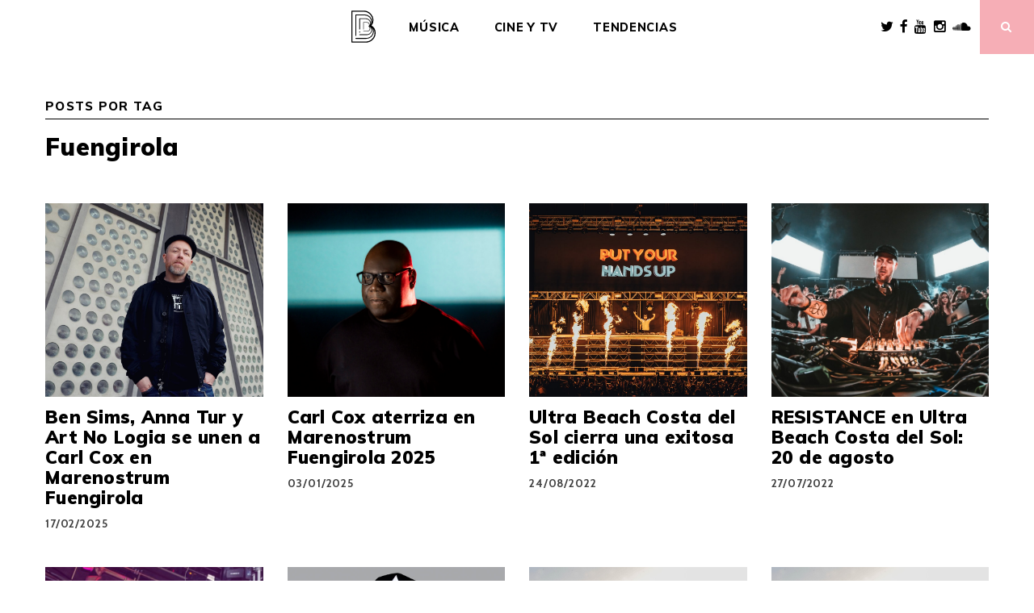

--- FILE ---
content_type: text/html; charset=UTF-8
request_url: https://beatburguer.com/tag/fuengirola/
body_size: 65340
content:
<!DOCTYPE html>
<html lang="es">
<head>
	<!-- Google Tag Manager -->
<script>(function(w,d,s,l,i){w[l]=w[l]||[];w[l].push({'gtm.start':
new Date().getTime(),event:'gtm.js'});var f=d.getElementsByTagName(s)[0],
j=d.createElement(s),dl=l!='dataLayer'?'&l='+l:'';j.async=true;j.src=
'https://www.googletagmanager.com/gtm.js?id='+i+dl;f.parentNode.insertBefore(j,f);
})(window,document,'script','dataLayer','GTM-KP4F48M');</script>
<!-- End Google Tag Manager -->
  <style>
    #linkback {font-size: 1px;}
   </style>
  <meta charset="UTF-8">
  <meta name="viewport" content="width=device-width, initial-scale=1">
  
  <!-- Twitter Cards-->
  <meta name="twitter:card" content="summary_large_image" />
  <meta name="twitter:site" content="@Beatburguer" />
  <meta name="twitter:creator" content="@Beatburguer" />
  
  <link rel="profile" href="http://gmpg.org/xfn/11">
  <link rel="pingback" href="https://beatburguer.com/xmlrpc.php">
  <link href="https://fonts.googleapis.com/css?family=Muli:700,800,900|Cabin+Condensed:600|Cabin:400,500,700" rel="stylesheet"> 

  <meta name='robots' content='index, follow, max-image-preview:large, max-snippet:-1, max-video-preview:-1' />

	<!-- This site is optimized with the Yoast SEO plugin v26.8 - https://yoast.com/product/yoast-seo-wordpress/ -->
	<title>Fuengirola Archives - BeatBurguer</title>
	<link rel="canonical" href="https://beatburguer.com/tag/fuengirola/" />
	<meta property="og:locale" content="es_ES" />
	<meta property="og:type" content="article" />
	<meta property="og:title" content="Fuengirola Archives - BeatBurguer" />
	<meta property="og:url" content="https://beatburguer.com/tag/fuengirola/" />
	<meta property="og:site_name" content="BeatBurguer" />
	<script type="application/ld+json" class="yoast-schema-graph">{"@context":"https://schema.org","@graph":[{"@type":"CollectionPage","@id":"https://beatburguer.com/tag/fuengirola/","url":"https://beatburguer.com/tag/fuengirola/","name":"Fuengirola Archives - BeatBurguer","isPartOf":{"@id":"https://beatburguer.com/#website"},"primaryImageOfPage":{"@id":"https://beatburguer.com/tag/fuengirola/#primaryimage"},"image":{"@id":"https://beatburguer.com/tag/fuengirola/#primaryimage"},"thumbnailUrl":"https://beatburguer.com/wp-content/uploads/2025/02/Ben-Sims-por-Marie-Staggat.jpg","inLanguage":"es"},{"@type":"ImageObject","inLanguage":"es","@id":"https://beatburguer.com/tag/fuengirola/#primaryimage","url":"https://beatburguer.com/wp-content/uploads/2025/02/Ben-Sims-por-Marie-Staggat.jpg","contentUrl":"https://beatburguer.com/wp-content/uploads/2025/02/Ben-Sims-por-Marie-Staggat.jpg","width":1200,"height":800},{"@type":"WebSite","@id":"https://beatburguer.com/#website","url":"https://beatburguer.com/","name":"BeatBurguer","description":"Música y confluencias","potentialAction":[{"@type":"SearchAction","target":{"@type":"EntryPoint","urlTemplate":"https://beatburguer.com/?s={search_term_string}"},"query-input":{"@type":"PropertyValueSpecification","valueRequired":true,"valueName":"search_term_string"}}],"inLanguage":"es"}]}</script>
	<!-- / Yoast SEO plugin. -->


<link rel='dns-prefetch' href='//static.addtoany.com' />
<link rel='dns-prefetch' href='//fonts.googleapis.com' />
<link rel="alternate" type="application/rss+xml" title="BeatBurguer &raquo; Feed" href="https://beatburguer.com/feed/" />
<link rel="alternate" type="application/rss+xml" title="BeatBurguer &raquo; Feed de los comentarios" href="https://beatburguer.com/comments/feed/" />
<link rel="alternate" type="application/rss+xml" title="BeatBurguer &raquo; Etiqueta Fuengirola del feed" href="https://beatburguer.com/tag/fuengirola/feed/" />
<style id='wp-img-auto-sizes-contain-inline-css' type='text/css'>
img:is([sizes=auto i],[sizes^="auto," i]){contain-intrinsic-size:3000px 1500px}
/*# sourceURL=wp-img-auto-sizes-contain-inline-css */
</style>
<style id='wp-emoji-styles-inline-css' type='text/css'>

	img.wp-smiley, img.emoji {
		display: inline !important;
		border: none !important;
		box-shadow: none !important;
		height: 1em !important;
		width: 1em !important;
		margin: 0 0.07em !important;
		vertical-align: -0.1em !important;
		background: none !important;
		padding: 0 !important;
	}
/*# sourceURL=wp-emoji-styles-inline-css */
</style>
<style id='wp-block-library-inline-css' type='text/css'>
:root{--wp-block-synced-color:#7a00df;--wp-block-synced-color--rgb:122,0,223;--wp-bound-block-color:var(--wp-block-synced-color);--wp-editor-canvas-background:#ddd;--wp-admin-theme-color:#007cba;--wp-admin-theme-color--rgb:0,124,186;--wp-admin-theme-color-darker-10:#006ba1;--wp-admin-theme-color-darker-10--rgb:0,107,160.5;--wp-admin-theme-color-darker-20:#005a87;--wp-admin-theme-color-darker-20--rgb:0,90,135;--wp-admin-border-width-focus:2px}@media (min-resolution:192dpi){:root{--wp-admin-border-width-focus:1.5px}}.wp-element-button{cursor:pointer}:root .has-very-light-gray-background-color{background-color:#eee}:root .has-very-dark-gray-background-color{background-color:#313131}:root .has-very-light-gray-color{color:#eee}:root .has-very-dark-gray-color{color:#313131}:root .has-vivid-green-cyan-to-vivid-cyan-blue-gradient-background{background:linear-gradient(135deg,#00d084,#0693e3)}:root .has-purple-crush-gradient-background{background:linear-gradient(135deg,#34e2e4,#4721fb 50%,#ab1dfe)}:root .has-hazy-dawn-gradient-background{background:linear-gradient(135deg,#faaca8,#dad0ec)}:root .has-subdued-olive-gradient-background{background:linear-gradient(135deg,#fafae1,#67a671)}:root .has-atomic-cream-gradient-background{background:linear-gradient(135deg,#fdd79a,#004a59)}:root .has-nightshade-gradient-background{background:linear-gradient(135deg,#330968,#31cdcf)}:root .has-midnight-gradient-background{background:linear-gradient(135deg,#020381,#2874fc)}:root{--wp--preset--font-size--normal:16px;--wp--preset--font-size--huge:42px}.has-regular-font-size{font-size:1em}.has-larger-font-size{font-size:2.625em}.has-normal-font-size{font-size:var(--wp--preset--font-size--normal)}.has-huge-font-size{font-size:var(--wp--preset--font-size--huge)}.has-text-align-center{text-align:center}.has-text-align-left{text-align:left}.has-text-align-right{text-align:right}.has-fit-text{white-space:nowrap!important}#end-resizable-editor-section{display:none}.aligncenter{clear:both}.items-justified-left{justify-content:flex-start}.items-justified-center{justify-content:center}.items-justified-right{justify-content:flex-end}.items-justified-space-between{justify-content:space-between}.screen-reader-text{border:0;clip-path:inset(50%);height:1px;margin:-1px;overflow:hidden;padding:0;position:absolute;width:1px;word-wrap:normal!important}.screen-reader-text:focus{background-color:#ddd;clip-path:none;color:#444;display:block;font-size:1em;height:auto;left:5px;line-height:normal;padding:15px 23px 14px;text-decoration:none;top:5px;width:auto;z-index:100000}html :where(.has-border-color){border-style:solid}html :where([style*=border-top-color]){border-top-style:solid}html :where([style*=border-right-color]){border-right-style:solid}html :where([style*=border-bottom-color]){border-bottom-style:solid}html :where([style*=border-left-color]){border-left-style:solid}html :where([style*=border-width]){border-style:solid}html :where([style*=border-top-width]){border-top-style:solid}html :where([style*=border-right-width]){border-right-style:solid}html :where([style*=border-bottom-width]){border-bottom-style:solid}html :where([style*=border-left-width]){border-left-style:solid}html :where(img[class*=wp-image-]){height:auto;max-width:100%}:where(figure){margin:0 0 1em}html :where(.is-position-sticky){--wp-admin--admin-bar--position-offset:var(--wp-admin--admin-bar--height,0px)}@media screen and (max-width:600px){html :where(.is-position-sticky){--wp-admin--admin-bar--position-offset:0px}}

/*# sourceURL=wp-block-library-inline-css */
</style><style id='global-styles-inline-css' type='text/css'>
:root{--wp--preset--aspect-ratio--square: 1;--wp--preset--aspect-ratio--4-3: 4/3;--wp--preset--aspect-ratio--3-4: 3/4;--wp--preset--aspect-ratio--3-2: 3/2;--wp--preset--aspect-ratio--2-3: 2/3;--wp--preset--aspect-ratio--16-9: 16/9;--wp--preset--aspect-ratio--9-16: 9/16;--wp--preset--color--black: #000000;--wp--preset--color--cyan-bluish-gray: #abb8c3;--wp--preset--color--white: #ffffff;--wp--preset--color--pale-pink: #f78da7;--wp--preset--color--vivid-red: #cf2e2e;--wp--preset--color--luminous-vivid-orange: #ff6900;--wp--preset--color--luminous-vivid-amber: #fcb900;--wp--preset--color--light-green-cyan: #7bdcb5;--wp--preset--color--vivid-green-cyan: #00d084;--wp--preset--color--pale-cyan-blue: #8ed1fc;--wp--preset--color--vivid-cyan-blue: #0693e3;--wp--preset--color--vivid-purple: #9b51e0;--wp--preset--gradient--vivid-cyan-blue-to-vivid-purple: linear-gradient(135deg,rgb(6,147,227) 0%,rgb(155,81,224) 100%);--wp--preset--gradient--light-green-cyan-to-vivid-green-cyan: linear-gradient(135deg,rgb(122,220,180) 0%,rgb(0,208,130) 100%);--wp--preset--gradient--luminous-vivid-amber-to-luminous-vivid-orange: linear-gradient(135deg,rgb(252,185,0) 0%,rgb(255,105,0) 100%);--wp--preset--gradient--luminous-vivid-orange-to-vivid-red: linear-gradient(135deg,rgb(255,105,0) 0%,rgb(207,46,46) 100%);--wp--preset--gradient--very-light-gray-to-cyan-bluish-gray: linear-gradient(135deg,rgb(238,238,238) 0%,rgb(169,184,195) 100%);--wp--preset--gradient--cool-to-warm-spectrum: linear-gradient(135deg,rgb(74,234,220) 0%,rgb(151,120,209) 20%,rgb(207,42,186) 40%,rgb(238,44,130) 60%,rgb(251,105,98) 80%,rgb(254,248,76) 100%);--wp--preset--gradient--blush-light-purple: linear-gradient(135deg,rgb(255,206,236) 0%,rgb(152,150,240) 100%);--wp--preset--gradient--blush-bordeaux: linear-gradient(135deg,rgb(254,205,165) 0%,rgb(254,45,45) 50%,rgb(107,0,62) 100%);--wp--preset--gradient--luminous-dusk: linear-gradient(135deg,rgb(255,203,112) 0%,rgb(199,81,192) 50%,rgb(65,88,208) 100%);--wp--preset--gradient--pale-ocean: linear-gradient(135deg,rgb(255,245,203) 0%,rgb(182,227,212) 50%,rgb(51,167,181) 100%);--wp--preset--gradient--electric-grass: linear-gradient(135deg,rgb(202,248,128) 0%,rgb(113,206,126) 100%);--wp--preset--gradient--midnight: linear-gradient(135deg,rgb(2,3,129) 0%,rgb(40,116,252) 100%);--wp--preset--font-size--small: 13px;--wp--preset--font-size--medium: 20px;--wp--preset--font-size--large: 36px;--wp--preset--font-size--x-large: 42px;--wp--preset--spacing--20: 0.44rem;--wp--preset--spacing--30: 0.67rem;--wp--preset--spacing--40: 1rem;--wp--preset--spacing--50: 1.5rem;--wp--preset--spacing--60: 2.25rem;--wp--preset--spacing--70: 3.38rem;--wp--preset--spacing--80: 5.06rem;--wp--preset--shadow--natural: 6px 6px 9px rgba(0, 0, 0, 0.2);--wp--preset--shadow--deep: 12px 12px 50px rgba(0, 0, 0, 0.4);--wp--preset--shadow--sharp: 6px 6px 0px rgba(0, 0, 0, 0.2);--wp--preset--shadow--outlined: 6px 6px 0px -3px rgb(255, 255, 255), 6px 6px rgb(0, 0, 0);--wp--preset--shadow--crisp: 6px 6px 0px rgb(0, 0, 0);}:where(.is-layout-flex){gap: 0.5em;}:where(.is-layout-grid){gap: 0.5em;}body .is-layout-flex{display: flex;}.is-layout-flex{flex-wrap: wrap;align-items: center;}.is-layout-flex > :is(*, div){margin: 0;}body .is-layout-grid{display: grid;}.is-layout-grid > :is(*, div){margin: 0;}:where(.wp-block-columns.is-layout-flex){gap: 2em;}:where(.wp-block-columns.is-layout-grid){gap: 2em;}:where(.wp-block-post-template.is-layout-flex){gap: 1.25em;}:where(.wp-block-post-template.is-layout-grid){gap: 1.25em;}.has-black-color{color: var(--wp--preset--color--black) !important;}.has-cyan-bluish-gray-color{color: var(--wp--preset--color--cyan-bluish-gray) !important;}.has-white-color{color: var(--wp--preset--color--white) !important;}.has-pale-pink-color{color: var(--wp--preset--color--pale-pink) !important;}.has-vivid-red-color{color: var(--wp--preset--color--vivid-red) !important;}.has-luminous-vivid-orange-color{color: var(--wp--preset--color--luminous-vivid-orange) !important;}.has-luminous-vivid-amber-color{color: var(--wp--preset--color--luminous-vivid-amber) !important;}.has-light-green-cyan-color{color: var(--wp--preset--color--light-green-cyan) !important;}.has-vivid-green-cyan-color{color: var(--wp--preset--color--vivid-green-cyan) !important;}.has-pale-cyan-blue-color{color: var(--wp--preset--color--pale-cyan-blue) !important;}.has-vivid-cyan-blue-color{color: var(--wp--preset--color--vivid-cyan-blue) !important;}.has-vivid-purple-color{color: var(--wp--preset--color--vivid-purple) !important;}.has-black-background-color{background-color: var(--wp--preset--color--black) !important;}.has-cyan-bluish-gray-background-color{background-color: var(--wp--preset--color--cyan-bluish-gray) !important;}.has-white-background-color{background-color: var(--wp--preset--color--white) !important;}.has-pale-pink-background-color{background-color: var(--wp--preset--color--pale-pink) !important;}.has-vivid-red-background-color{background-color: var(--wp--preset--color--vivid-red) !important;}.has-luminous-vivid-orange-background-color{background-color: var(--wp--preset--color--luminous-vivid-orange) !important;}.has-luminous-vivid-amber-background-color{background-color: var(--wp--preset--color--luminous-vivid-amber) !important;}.has-light-green-cyan-background-color{background-color: var(--wp--preset--color--light-green-cyan) !important;}.has-vivid-green-cyan-background-color{background-color: var(--wp--preset--color--vivid-green-cyan) !important;}.has-pale-cyan-blue-background-color{background-color: var(--wp--preset--color--pale-cyan-blue) !important;}.has-vivid-cyan-blue-background-color{background-color: var(--wp--preset--color--vivid-cyan-blue) !important;}.has-vivid-purple-background-color{background-color: var(--wp--preset--color--vivid-purple) !important;}.has-black-border-color{border-color: var(--wp--preset--color--black) !important;}.has-cyan-bluish-gray-border-color{border-color: var(--wp--preset--color--cyan-bluish-gray) !important;}.has-white-border-color{border-color: var(--wp--preset--color--white) !important;}.has-pale-pink-border-color{border-color: var(--wp--preset--color--pale-pink) !important;}.has-vivid-red-border-color{border-color: var(--wp--preset--color--vivid-red) !important;}.has-luminous-vivid-orange-border-color{border-color: var(--wp--preset--color--luminous-vivid-orange) !important;}.has-luminous-vivid-amber-border-color{border-color: var(--wp--preset--color--luminous-vivid-amber) !important;}.has-light-green-cyan-border-color{border-color: var(--wp--preset--color--light-green-cyan) !important;}.has-vivid-green-cyan-border-color{border-color: var(--wp--preset--color--vivid-green-cyan) !important;}.has-pale-cyan-blue-border-color{border-color: var(--wp--preset--color--pale-cyan-blue) !important;}.has-vivid-cyan-blue-border-color{border-color: var(--wp--preset--color--vivid-cyan-blue) !important;}.has-vivid-purple-border-color{border-color: var(--wp--preset--color--vivid-purple) !important;}.has-vivid-cyan-blue-to-vivid-purple-gradient-background{background: var(--wp--preset--gradient--vivid-cyan-blue-to-vivid-purple) !important;}.has-light-green-cyan-to-vivid-green-cyan-gradient-background{background: var(--wp--preset--gradient--light-green-cyan-to-vivid-green-cyan) !important;}.has-luminous-vivid-amber-to-luminous-vivid-orange-gradient-background{background: var(--wp--preset--gradient--luminous-vivid-amber-to-luminous-vivid-orange) !important;}.has-luminous-vivid-orange-to-vivid-red-gradient-background{background: var(--wp--preset--gradient--luminous-vivid-orange-to-vivid-red) !important;}.has-very-light-gray-to-cyan-bluish-gray-gradient-background{background: var(--wp--preset--gradient--very-light-gray-to-cyan-bluish-gray) !important;}.has-cool-to-warm-spectrum-gradient-background{background: var(--wp--preset--gradient--cool-to-warm-spectrum) !important;}.has-blush-light-purple-gradient-background{background: var(--wp--preset--gradient--blush-light-purple) !important;}.has-blush-bordeaux-gradient-background{background: var(--wp--preset--gradient--blush-bordeaux) !important;}.has-luminous-dusk-gradient-background{background: var(--wp--preset--gradient--luminous-dusk) !important;}.has-pale-ocean-gradient-background{background: var(--wp--preset--gradient--pale-ocean) !important;}.has-electric-grass-gradient-background{background: var(--wp--preset--gradient--electric-grass) !important;}.has-midnight-gradient-background{background: var(--wp--preset--gradient--midnight) !important;}.has-small-font-size{font-size: var(--wp--preset--font-size--small) !important;}.has-medium-font-size{font-size: var(--wp--preset--font-size--medium) !important;}.has-large-font-size{font-size: var(--wp--preset--font-size--large) !important;}.has-x-large-font-size{font-size: var(--wp--preset--font-size--x-large) !important;}
/*# sourceURL=global-styles-inline-css */
</style>

<style id='classic-theme-styles-inline-css' type='text/css'>
/*! This file is auto-generated */
.wp-block-button__link{color:#fff;background-color:#32373c;border-radius:9999px;box-shadow:none;text-decoration:none;padding:calc(.667em + 2px) calc(1.333em + 2px);font-size:1.125em}.wp-block-file__button{background:#32373c;color:#fff;text-decoration:none}
/*# sourceURL=/wp-includes/css/classic-themes.min.css */
</style>
<link rel='stylesheet' id='wp-components-css' href='https://beatburguer.com/wp-includes/css/dist/components/style.min.css?ver=6.9' type='text/css' media='all' />
<link rel='stylesheet' id='wp-preferences-css' href='https://beatburguer.com/wp-includes/css/dist/preferences/style.min.css?ver=6.9' type='text/css' media='all' />
<link rel='stylesheet' id='wp-block-editor-css' href='https://beatburguer.com/wp-includes/css/dist/block-editor/style.min.css?ver=6.9' type='text/css' media='all' />
<link rel='stylesheet' id='popup-maker-block-library-style-css' href='https://beatburguer.com/wp-content/plugins/popup-maker/dist/packages/block-library-style.css?ver=dbea705cfafe089d65f1' type='text/css' media='all' />
<link rel='stylesheet' id='mediaelement-css' href='https://beatburguer.com/wp-includes/js/mediaelement/mediaelementplayer-legacy.min.css?ver=4.2.17' type='text/css' media='all' />
<link rel='stylesheet' id='wp-mediaelement-css' href='https://beatburguer.com/wp-includes/js/mediaelement/wp-mediaelement.min.css?ver=6.9' type='text/css' media='all' />
<link rel='stylesheet' id='fvp-frontend-css' href='https://beatburguer.com/wp-content/plugins/featured-video-plus/styles/frontend.css?ver=2.3.3' type='text/css' media='all' />
<link rel='stylesheet' id='cmplz-general-css' href='https://beatburguer.com/wp-content/plugins/complianz-gdpr/assets/css/cookieblocker.min.css?ver=1769781573' type='text/css' media='all' />
<link rel='stylesheet' id='pencil-fonts-css' href='https://fonts.googleapis.com/css?family=Roboto%3A700%2C400%2C400italic%2C300%7CMerriweather%3A700%2C700italic%2C400%2C400italic&#038;subset=latin%2Clatin-ext' type='text/css' media='all' />
<link rel='stylesheet' id='font-awesome-css' href='https://beatburguer.com/wp-content/themes/BB_theme/font-awesome/css/font-awesome.min.css?ver=4.4.0' type='text/css' media='all' />
<link rel='stylesheet' id='pencil-style-css' href='https://beatburguer.com/wp-content/themes/BB_theme/style.css?ver=1.2' type='text/css' media='all' />
<link rel='stylesheet' id='addtoany-css' href='https://beatburguer.com/wp-content/plugins/add-to-any/addtoany.min.css?ver=1.16' type='text/css' media='all' />
<script type="text/javascript" id="addtoany-core-js-before">
/* <![CDATA[ */
window.a2a_config=window.a2a_config||{};a2a_config.callbacks=[];a2a_config.overlays=[];a2a_config.templates={};a2a_localize = {
	Share: "Compartir",
	Save: "Guardar",
	Subscribe: "Suscribir",
	Email: "Correo electrónico",
	Bookmark: "Marcador",
	ShowAll: "Mostrar todo",
	ShowLess: "Mostrar menos",
	FindServices: "Encontrar servicio(s)",
	FindAnyServiceToAddTo: "Encuentra al instante cualquier servicio para añadir a",
	PoweredBy: "Funciona con",
	ShareViaEmail: "Compartir por correo electrónico",
	SubscribeViaEmail: "Suscribirse a través de correo electrónico",
	BookmarkInYourBrowser: "Añadir a marcadores de tu navegador",
	BookmarkInstructions: "Presiona «Ctrl+D» o «\u2318+D» para añadir esta página a marcadores",
	AddToYourFavorites: "Añadir a tus favoritos",
	SendFromWebOrProgram: "Enviar desde cualquier dirección o programa de correo electrónico ",
	EmailProgram: "Programa de correo electrónico",
	More: "Más&#8230;",
	ThanksForSharing: "¡Gracias por compartir!",
	ThanksForFollowing: "¡Gracias por seguirnos!"
};

a2a_config.icon_color="transparent,#000000";

//# sourceURL=addtoany-core-js-before
/* ]]> */
</script>
<script type="text/javascript" defer src="https://static.addtoany.com/menu/page.js" id="addtoany-core-js"></script>
<script type="text/javascript" src="https://beatburguer.com/wp-includes/js/jquery/jquery.min.js?ver=3.7.1" id="jquery-core-js"></script>
<script type="text/javascript" src="https://beatburguer.com/wp-includes/js/jquery/jquery-migrate.min.js?ver=3.4.1" id="jquery-migrate-js"></script>
<script type="text/javascript" defer src="https://beatburguer.com/wp-content/plugins/add-to-any/addtoany.min.js?ver=1.1" id="addtoany-jquery-js"></script>
<script type="text/javascript" id="mediaelement-core-js-before">
/* <![CDATA[ */
var mejsL10n = {"language":"es","strings":{"mejs.download-file":"Descargar archivo","mejs.install-flash":"Est\u00e1s usando un navegador que no tiene Flash activo o instalado. Por favor, activa el componente del reproductor Flash o descarga la \u00faltima versi\u00f3n desde https://get.adobe.com/flashplayer/","mejs.fullscreen":"Pantalla completa","mejs.play":"Reproducir","mejs.pause":"Pausa","mejs.time-slider":"Control de tiempo","mejs.time-help-text":"Usa las teclas de direcci\u00f3n izquierda/derecha para avanzar un segundo y las flechas arriba/abajo para avanzar diez segundos.","mejs.live-broadcast":"Transmisi\u00f3n en vivo","mejs.volume-help-text":"Utiliza las teclas de flecha arriba/abajo para aumentar o disminuir el volumen.","mejs.unmute":"Activar el sonido","mejs.mute":"Silenciar","mejs.volume-slider":"Control de volumen","mejs.video-player":"Reproductor de v\u00eddeo","mejs.audio-player":"Reproductor de audio","mejs.captions-subtitles":"Pies de foto / Subt\u00edtulos","mejs.captions-chapters":"Cap\u00edtulos","mejs.none":"Ninguna","mejs.afrikaans":"Afrik\u00e1ans","mejs.albanian":"Albano","mejs.arabic":"\u00c1rabe","mejs.belarusian":"Bielorruso","mejs.bulgarian":"B\u00falgaro","mejs.catalan":"Catal\u00e1n","mejs.chinese":"Chino","mejs.chinese-simplified":"Chino (Simplificado)","mejs.chinese-traditional":"Chino (Tradicional)","mejs.croatian":"Croata","mejs.czech":"Checo","mejs.danish":"Dan\u00e9s","mejs.dutch":"Neerland\u00e9s","mejs.english":"Ingl\u00e9s","mejs.estonian":"Estonio","mejs.filipino":"Filipino","mejs.finnish":"Fin\u00e9s","mejs.french":"Franc\u00e9s","mejs.galician":"Gallego","mejs.german":"Alem\u00e1n","mejs.greek":"Griego","mejs.haitian-creole":"Creole haitiano","mejs.hebrew":"Hebreo","mejs.hindi":"Indio","mejs.hungarian":"H\u00fangaro","mejs.icelandic":"Island\u00e9s","mejs.indonesian":"Indonesio","mejs.irish":"Irland\u00e9s","mejs.italian":"Italiano","mejs.japanese":"Japon\u00e9s","mejs.korean":"Coreano","mejs.latvian":"Let\u00f3n","mejs.lithuanian":"Lituano","mejs.macedonian":"Macedonio","mejs.malay":"Malayo","mejs.maltese":"Malt\u00e9s","mejs.norwegian":"Noruego","mejs.persian":"Persa","mejs.polish":"Polaco","mejs.portuguese":"Portugu\u00e9s","mejs.romanian":"Rumano","mejs.russian":"Ruso","mejs.serbian":"Serbio","mejs.slovak":"Eslovaco","mejs.slovenian":"Esloveno","mejs.spanish":"Espa\u00f1ol","mejs.swahili":"Swahili","mejs.swedish":"Sueco","mejs.tagalog":"Tagalo","mejs.thai":"Tailand\u00e9s","mejs.turkish":"Turco","mejs.ukrainian":"Ukraniano","mejs.vietnamese":"Vietnamita","mejs.welsh":"Gal\u00e9s","mejs.yiddish":"Yiddish"}};
//# sourceURL=mediaelement-core-js-before
/* ]]> */
</script>
<script type="text/javascript" src="https://beatburguer.com/wp-includes/js/mediaelement/mediaelement-and-player.min.js?ver=4.2.17" id="mediaelement-core-js"></script>
<script type="text/javascript" src="https://beatburguer.com/wp-includes/js/mediaelement/mediaelement-migrate.min.js?ver=6.9" id="mediaelement-migrate-js"></script>
<script type="text/javascript" id="mediaelement-js-extra">
/* <![CDATA[ */
var _wpmejsSettings = {"pluginPath":"/wp-includes/js/mediaelement/","classPrefix":"mejs-","stretching":"responsive","audioShortcodeLibrary":"mediaelement","videoShortcodeLibrary":"mediaelement"};
//# sourceURL=mediaelement-js-extra
/* ]]> */
</script>
<script type="text/javascript" src="https://beatburguer.com/wp-includes/js/mediaelement/wp-mediaelement.min.js?ver=6.9" id="wp-mediaelement-js"></script>
<script type="text/javascript" src="https://beatburguer.com/wp-content/plugins/featured-video-plus/js/jquery.fitvids.min.js?ver=master-2015-08" id="jquery.fitvids-js"></script>
<script type="text/javascript" id="fvp-frontend-js-extra">
/* <![CDATA[ */
var fvpdata = {"ajaxurl":"https://beatburguer.com/wp-admin/admin-ajax.php","nonce":"6f525f599e","fitvids":"1","dynamic":"1","overlay":"","opacity":"0.75","color":"b","width":"640"};
//# sourceURL=fvp-frontend-js-extra
/* ]]> */
</script>
<script type="text/javascript" src="https://beatburguer.com/wp-content/plugins/featured-video-plus/js/frontend.min.js?ver=2.3.3" id="fvp-frontend-js"></script>
<link rel="https://api.w.org/" href="https://beatburguer.com/wp-json/" /><link rel="alternate" title="JSON" type="application/json" href="https://beatburguer.com/wp-json/wp/v2/tags/4572" /><link rel="EditURI" type="application/rsd+xml" title="RSD" href="https://beatburguer.com/xmlrpc.php?rsd" />
<meta name="generator" content="WordPress 6.9" />

<!-- This site is using AdRotate v4.13.2 Professional to display their advertisements - https://ajdg.solutions/products/adrotate-for-wordpress/ -->
<!-- AdRotate CSS -->
<style type="text/css" media="screen">
	.g { margin:0px; padding:0px; overflow:hidden; line-height:1; zoom:1; }
	.g img { height:auto; }
	.g-col { position:relative; float:left; }
	.g-col:first-child { margin-left: 0; }
	.g-col:last-child { margin-right: 0; }
	.g-13 { margin:0px 0px 0px 0px;width:auto; height:auto; }
	.g-14 { margin:0px 0px 0px 0px;width:auto; height:auto; }
	.g-15 { margin:0px 0px 0px 0px;width:auto; height:auto; }
	.g-16 { margin:0px 0px 0px 0px;width:auto; height:auto; }
	.g-17 { margin:0px 0px 0px 0px;width:auto; height:auto; }
	.g-18 { margin:0px 0px 0px 0px;width:auto; height:auto; }
	.g-19 { margin:0px 0px 0px 0px;width:auto; height:auto; }
	@media only screen and (max-width: 480px) {
		.g-col, .g-dyn, .g-single { width:100%; margin-left:0; margin-right:0; }
	}
</style>
<!-- /AdRotate CSS -->

			<style>.cmplz-hidden {
					display: none !important;
				}</style>			<style type="text/css" media="screen">
				/**
				 * Plugin Name: Subtitles
				 * Plugin URI: http://wordpress.org/plugins/subtitles/
				 * Description: Easily add subtitles into your WordPress posts, pages, custom post types, and themes.
				 * Author: We Cobble
				 * Author URI: https://wecobble.com/
				 * Version: 2.2.0
				 * License: GNU General Public License v2 or later
				 * License URI: http://www.gnu.org/licenses/gpl-2.0.html
				 */

				/**
				 * Be explicit about this styling only applying to spans,
				 * since that's the default markup that's returned by
				 * Subtitles. If a developer overrides the default subtitles
				 * markup with another element or class, we don't want to stomp
				 * on that.
				 *
				 * @since 1.0.0
				 */
				span.entry-subtitle {
					display: block; /* Put subtitles on their own line by default. */
					font-size: 0.53333333333333em; /* Sensible scaling. It's assumed that post titles will be wrapped in heading tags. */
				}
				/**
				 * If subtitles are shown in comment areas, we'll hide them by default.
				 *
				 * @since 1.0.5
				 */
				#comments .comments-title span.entry-subtitle {
					display: none;
				}
			</style><link rel="icon" href="https://beatburguer.com/wp-content/uploads/2021/10/cropped-ICONO-32x32.png" sizes="32x32" />
<link rel="icon" href="https://beatburguer.com/wp-content/uploads/2021/10/cropped-ICONO-192x192.png" sizes="192x192" />
<link rel="apple-touch-icon" href="https://beatburguer.com/wp-content/uploads/2021/10/cropped-ICONO-180x180.png" />
<meta name="msapplication-TileImage" content="https://beatburguer.com/wp-content/uploads/2021/10/cropped-ICONO-270x270.png" />
  <script data-ad-client="ca-pub-5929259667001360" async src="https://pagead2.googlesyndication.com/pagead/js/adsbygoogle.js"></script>
</head>

<body class="archive tag tag-fuengirola tag-4572 wp-theme-BB_theme group-blog">
<!-- Google Tag Manager (noscript) -->
<noscript><iframe src="https://www.googletagmanager.com/ns.html?id=GTM-KP4F48M"
height="0" width="0" style="display:none;visibility:hidden"></iframe></noscript>
<!-- End Google Tag Manager (noscript) -->
	
  <div id="popUpNews">
    <div id="closePopup" class="close"><i class="fa fa-times"></i></div>
    <div class="_form_109"></div><script src="https://thebassvalley.activehosted.com/f/embed.php?id=109" type="text/javascript" charset="utf-8"></script>
  </div>
  
  <div id="page" class="hfeed site">
    <a class="skip-link screen-reader-text" href="#content">Skip to content</a>

    <header id="masthead" class="site-header" role="banner">

      
      <nav id="site-navigation" class="main-navigation" role="navigation">
        <div class="group-header">
          <div class="site-logo">
            <div class="site-title">              <a href="https://beatburguer.com" rel="home">
                <svg xmlns="http://www.w3.org/2000/svg" viewBox="0 0 108.49 143.436"><title>BeatBurguer</title><path d="M90.279,66.836a35.253,35.253,0,0,0,8.393-23.224A43.779,43.779,0,0,0,54.827,0H2.435A2.435,2.435,0,0,0,0,2.435H0V141a2.435,2.435,0,0,0,2.435,2.435H63.856a44.894,44.894,0,0,0,31.63-12.722,42.9,42.9,0,0,0,13-30.893,37.934,37.934,0,0,0-18.2-32.981m1.8,60.393a40.049,40.049,0,0,1-28.223,11.333H4.87V4.87H54.827A38.9,38.9,0,0,1,93.8,43.612a32.849,32.849,0,0,1-.875,7.658c.007-.253.016-.505.016-.76A33.383,33.383,0,0,0,59.51,17.254H19.7a1.97,1.97,0,0,0-1.971,1.971h0V111.6a1.971,1.971,0,0,0,3.942,0V21.2H59.51A29.437,29.437,0,0,1,89,50.51a23.5,23.5,0,0,1-2,9.7,20.112,20.112,0,0,0,.209-2.806A22.988,22.988,0,0,0,64.188,34.5H36.972a1.509,1.509,0,0,0-1.507,1.508V83.223a1.506,1.506,0,0,0,3.012,0v-45.7H64.192A19.967,19.967,0,0,1,84.2,57.408a15.4,15.4,0,0,1-3,9.357,10.713,10.713,0,0,0,.283-2.459A12.591,12.591,0,0,0,68.874,51.762H54.241A1.045,1.045,0,0,0,53.2,52.805V83.689a1.044,1.044,0,0,0,2.088,0V53.849H68.874A10.5,10.5,0,0,1,79.4,64.306a8.051,8.051,0,0,1-2.433,5.91,1.046,1.046,0,0,0,.247,1.662A8.859,8.859,0,0,1,82.136,80,10.491,10.491,0,0,1,71.62,90.464c-.073,0-.147,0-.22,0H54.241a1.044,1.044,0,1,0-.065,2.087c.022,0,.043,0,.065,0H71.4A12.7,12.7,0,0,0,84.223,80a10.916,10.916,0,0,0-4.511-9.01l.008-.009a1.482,1.482,0,0,0,.18.125,17.1,17.1,0,0,1,9.394,15.5c0,11.151-8.966,19.886-20.411,19.886H36.972a1.508,1.508,0,0,0,0,3.016H68.883c12.917,0,23.426-10.274,23.426-22.9A20.112,20.112,0,0,0,88.354,74.4a25.047,25.047,0,0,1,8.1,18.818c0,16.438-13.215,29.315-30.084,29.315H19.7a1.972,1.972,0,0,0,0,3.943H66.369a34.225,34.225,0,0,0,24.116-9.7,32.712,32.712,0,0,0,9.91-23.558,29.883,29.883,0,0,0-2.958-13.167,33.539,33.539,0,0,1,6.175,19.771,38.061,38.061,0,0,1-11.533,27.412" transform="translate(0 0)"/><path d="M36.967,98.685a1.514,1.514,0,0,0,1.51-1.51V94.052a1.507,1.507,0,0,0-3.013-.078q0,.039,0,.078v3.123a1.512,1.512,0,0,0,1.5,1.51" transform="translate(0 0)"/></svg>
              </a>
            </div>          </div>

          <button class="menu-toggle" aria-controls="primary-menu" aria-expanded="false">Menu</button>
          <div id="toggled-navbar-bg" >
            <div class="primary-menu"><ul id="primary-menu" class="primary-menu"><li id="menu-item-57234" class="menu-item menu-item-type-taxonomy menu-item-object-category menu-item-has-children menu-item-57234"><a href="https://beatburguer.com/category/musica/">Música</a>
<ul class="sub-menu">
	<li id="menu-item-57235" class="menu-item menu-item-type-taxonomy menu-item-object-category menu-item-57235"><a href="https://beatburguer.com/category/musica/breves-musica/">Breves</a></li>
	<li id="menu-item-57237" class="menu-item menu-item-type-taxonomy menu-item-object-category menu-item-57237"><a href="https://beatburguer.com/category/musica/especiales-musica/">Especiales</a></li>
	<li id="menu-item-57236" class="menu-item menu-item-type-taxonomy menu-item-object-category menu-item-57236"><a href="https://beatburguer.com/category/musica/entrevistas-musica/">Entrevistas</a></li>
</ul>
</li>
<li id="menu-item-57239" class="menu-item menu-item-type-taxonomy menu-item-object-category menu-item-has-children menu-item-57239"><a href="https://beatburguer.com/category/cine-y-tv/">Cine y TV</a>
<ul class="sub-menu">
	<li id="menu-item-57240" class="menu-item menu-item-type-taxonomy menu-item-object-category menu-item-57240"><a href="https://beatburguer.com/category/cine-y-tv/breves-cine-y-tv/">Breves</a></li>
	<li id="menu-item-57242" class="menu-item menu-item-type-taxonomy menu-item-object-category menu-item-57242"><a href="https://beatburguer.com/category/cine-y-tv/especiales-cine-y-tv/">Especiales</a></li>
	<li id="menu-item-57241" class="menu-item menu-item-type-taxonomy menu-item-object-category menu-item-57241"><a href="https://beatburguer.com/category/cine-y-tv/entrevistas-cine-y-tv/">Entrevistas</a></li>
</ul>
</li>
<li id="menu-item-57243" class="menu-item menu-item-type-taxonomy menu-item-object-category menu-item-has-children menu-item-57243"><a href="https://beatburguer.com/category/cultura-contemporanea/tendencias-cultura-contemporanea/">Tendencias</a>
<ul class="sub-menu">
	<li id="menu-item-57244" class="menu-item menu-item-type-taxonomy menu-item-object-category menu-item-57244"><a href="https://beatburguer.com/category/cultura-contemporanea/breves-cultura-contemporanea/">Breves</a></li>
	<li id="menu-item-57246" class="menu-item menu-item-type-taxonomy menu-item-object-category menu-item-57246"><a href="https://beatburguer.com/category/cultura-contemporanea/especiales-cultura-contemporanea/">Especiales</a></li>
	<li id="menu-item-57245" class="menu-item menu-item-type-taxonomy menu-item-object-category menu-item-57245"><a href="https://beatburguer.com/category/cultura-contemporanea/entrevistas-cultura-contemporanea/">Entrevistas</a></li>
</ul>
</li>
</ul></div>          </div>
          <div class="nav-func">
            <span class="rrss-header">
                            <a href="https://twitter.com/beatburguer?lang=es" target="_blank"><span class="fa fa-twitter fa-lg"></span></a>              <a href="https://www.facebook.com/Beatburguer/" target="_blank"><span class="fa fa-facebook fa-lg"></span></a>              <a href="https://www.youtube.com/user/Beatburguer" target="_blank"><span class="fa fa-google-plus fa-lg"></span></a>              <a href="https://www.instagram.com/beatburguer/" target="_blank"><span class="fa fa-instagram fa-lg"></span></a>              <a href="https://soundcloud.com/beatburguer" target="_blank"><span class="fa fa-soundcloud fa-lg"></span></a>            </span>
            <button class="search-toggle fa fa-search"></button>
          </div>
        </div>
      </nav>

    </header>
          <div id="content" class="site-content container">

	<div class="row">
	<div id="primary" class="content-area col-md-8">

		<div class="pencil-page-intro">
			Posts por tag
		</div>

		<div class="row about-author">
			<h3 class="col-xs-12">Fuengirola</h3>
		</div>

		<main id="main" class="site-main row masonry-container" role="main">

			
														
<article id="post-114835" class="masonry post-114835 post type-post status-publish format-standard has-post-thumbnail hentry category-beatburguer category-breves-musica category-musica category-techno-musica tag-fuengirola tag-marenostrum">
	
					
				<div class="featured-image">
          <a href="https://beatburguer.com/ben-sims-anna-tur-y-art-no-logia-se-unen-a-carl-cox-en-marenostrum-fuengirola-2025/" rel="bookmark">
            <div class="thumbnail">	
                              <img width="1200" height="800" src="https://beatburguer.com/wp-content/uploads/2025/02/Ben-Sims-por-Marie-Staggat.jpg" class="attachment-full size-full wp-post-image" alt="" decoding="async" fetchpriority="high" srcset="https://beatburguer.com/wp-content/uploads/2025/02/Ben-Sims-por-Marie-Staggat.jpg 1200w, https://beatburguer.com/wp-content/uploads/2025/02/Ben-Sims-por-Marie-Staggat-300x200.jpg 300w, https://beatburguer.com/wp-content/uploads/2025/02/Ben-Sims-por-Marie-Staggat-1024x683.jpg 1024w, https://beatburguer.com/wp-content/uploads/2025/02/Ben-Sims-por-Marie-Staggat-768x512.jpg 768w" sizes="(max-width: 1200px) 100vw, 1200px" />              
                          </div>
          </a>
          <!--<div class="featured-image-cat">
                      </div>-->
				</div>
	
									<header class="entry-header">
		<h2 class="entry-title"><a href="https://beatburguer.com/ben-sims-anna-tur-y-art-no-logia-se-unen-a-carl-cox-en-marenostrum-fuengirola-2025/" rel="bookmark">Ben Sims, Anna Tur y Art No Logia se unen a Carl Cox en Marenostrum Fuengirola</a></h2>
				<div class="entry-meta">
      <time datatime="17/02/2025" class="entry-meta">17/02/2025</time>
      <span class="entry-meta date">Por: <a href="https://beatburguer.com/autor/jonathan/" title="Entradas de Jonathan Gutiérrez" rel="author">Jonathan Gutiérrez</a></span>
		</div>
			</header>
</article>										
<article id="post-113592" class="masonry post-113592 post type-post status-publish format-standard has-post-thumbnail hentry category-beatburguer category-breves-musica category-musica category-techno-musica tag-carl-cox tag-fuengirola tag-marenostrum">
	
					
				<div class="featured-image">
          <a href="https://beatburguer.com/carl-cox-aterriza-en-marenostrum-fuengirola-2025/" rel="bookmark">
            <div class="thumbnail">	
                              <img width="2560" height="1679" src="https://beatburguer.com/wp-content/uploads/2025/01/Cox221947-scaled.jpg" class="attachment-full size-full wp-post-image" alt="" decoding="async" srcset="https://beatburguer.com/wp-content/uploads/2025/01/Cox221947-scaled.jpg 2560w, https://beatburguer.com/wp-content/uploads/2025/01/Cox221947-300x197.jpg 300w, https://beatburguer.com/wp-content/uploads/2025/01/Cox221947-1024x671.jpg 1024w, https://beatburguer.com/wp-content/uploads/2025/01/Cox221947-768x504.jpg 768w, https://beatburguer.com/wp-content/uploads/2025/01/Cox221947-1536x1007.jpg 1536w, https://beatburguer.com/wp-content/uploads/2025/01/Cox221947-2048x1343.jpg 2048w" sizes="(max-width: 2560px) 100vw, 2560px" />              
                          </div>
          </a>
          <!--<div class="featured-image-cat">
                      </div>-->
				</div>
	
									<header class="entry-header">
		<h2 class="entry-title"><a href="https://beatburguer.com/carl-cox-aterriza-en-marenostrum-fuengirola-2025/" rel="bookmark">Carl Cox aterriza en Marenostrum Fuengirola 2025</a></h2>
				<div class="entry-meta">
      <time datatime="03/01/2025" class="entry-meta">03/01/2025</time>
      <span class="entry-meta date">Por: <a href="https://beatburguer.com/autor/jonathan/" title="Entradas de Jonathan Gutiérrez" rel="author">Jonathan Gutiérrez</a></span>
		</div>
			</header>
</article>										
<article id="post-87166" class="masonry post-87166 post type-post status-publish format-standard has-post-thumbnail hentry category-especiales-musica category-musica category-techno-musica tag-fuengirola tag-malaga tag-ultra-beach-costa-del-sol">
	
					
				<div class="featured-image">
          <a href="https://beatburguer.com/ultra-beach-costa-del-sol-cierra-una-exitosa-1a-edicion/" rel="bookmark">
            <div class="thumbnail">	
                              <img width="1280" height="853" src="https://beatburguer.com/wp-content/uploads/2022/08/photo_2022-08-24_11-31-12.jpg" class="attachment-full size-full wp-post-image" alt="" decoding="async" srcset="https://beatburguer.com/wp-content/uploads/2022/08/photo_2022-08-24_11-31-12.jpg 1280w, https://beatburguer.com/wp-content/uploads/2022/08/photo_2022-08-24_11-31-12-300x200.jpg 300w, https://beatburguer.com/wp-content/uploads/2022/08/photo_2022-08-24_11-31-12-1024x682.jpg 1024w, https://beatburguer.com/wp-content/uploads/2022/08/photo_2022-08-24_11-31-12-768x512.jpg 768w" sizes="(max-width: 1280px) 100vw, 1280px" />              
                          </div>
          </a>
          <!--<div class="featured-image-cat">
                      </div>-->
				</div>
	
									<header class="entry-header">
		<h2 class="entry-title"><a href="https://beatburguer.com/ultra-beach-costa-del-sol-cierra-una-exitosa-1a-edicion/" rel="bookmark">Ultra Beach Costa del Sol cierra una exitosa 1ª edición</a></h2>
				<div class="entry-meta">
      <time datatime="24/08/2022" class="entry-meta">24/08/2022</time>
      <span class="entry-meta date">Por: <a href="https://beatburguer.com/autor/beatburguer/" title="Entradas de Beatburguer" rel="author">Beatburguer</a></span>
		</div>
			</header>
</article>										
<article id="post-86677" class="masonry post-86677 post type-post status-publish format-standard has-post-thumbnail hentry category-breves-musica category-musica category-techno-musica tag-fuengirola tag-resistance tag-ultra-beach-costa-del-sol">
	
					
				<div class="featured-image">
          <a href="https://beatburguer.com/resistance-en-ultra-beach-costa-del-sol-20-de-agosto/" rel="bookmark">
            <div class="thumbnail">	
                              <img width="1800" height="1198" src="https://beatburguer.com/wp-content/uploads/2022/07/87150591_10157236548998299_4050341158709100544_n.jpg" class="attachment-full size-full wp-post-image" alt="" decoding="async" loading="lazy" srcset="https://beatburguer.com/wp-content/uploads/2022/07/87150591_10157236548998299_4050341158709100544_n.jpg 1800w, https://beatburguer.com/wp-content/uploads/2022/07/87150591_10157236548998299_4050341158709100544_n-300x200.jpg 300w, https://beatburguer.com/wp-content/uploads/2022/07/87150591_10157236548998299_4050341158709100544_n-1024x682.jpg 1024w, https://beatburguer.com/wp-content/uploads/2022/07/87150591_10157236548998299_4050341158709100544_n-768x511.jpg 768w, https://beatburguer.com/wp-content/uploads/2022/07/87150591_10157236548998299_4050341158709100544_n-1536x1022.jpg 1536w" sizes="auto, (max-width: 1800px) 100vw, 1800px" />              
                          </div>
          </a>
          <!--<div class="featured-image-cat">
                      </div>-->
				</div>
	
									<header class="entry-header">
		<h2 class="entry-title"><a href="https://beatburguer.com/resistance-en-ultra-beach-costa-del-sol-20-de-agosto/" rel="bookmark">RESISTANCE en Ultra Beach Costa del Sol: 20 de agosto</a></h2>
				<div class="entry-meta">
      <time datatime="27/07/2022" class="entry-meta">27/07/2022</time>
      <span class="entry-meta date">Por: <a href="https://beatburguer.com/autor/beatburguer/" title="Entradas de Beatburguer" rel="author">Beatburguer</a></span>
		</div>
			</header>
</article>										
<article id="post-86526" class="masonry post-86526 post type-post status-publish format-standard has-post-thumbnail hentry category-especiales-musica category-musica category-techno-musica tag-adam-beyer tag-asfrojack tag-fuengirola tag-joseph-capriati tag-ultra-beach-costa-del-sol-2022">
	
					
				<div class="featured-image">
          <a href="https://beatburguer.com/higlights-de-ultra-beach-costa-del-sol-2022-20-de-agosto-en-fuengirola/" rel="bookmark">
            <div class="thumbnail">	
                              <img width="740" height="494" src="https://beatburguer.com/wp-content/uploads/2022/07/coupon-1579954273.jpg" class="attachment-full size-full wp-post-image" alt="" decoding="async" loading="lazy" srcset="https://beatburguer.com/wp-content/uploads/2022/07/coupon-1579954273.jpg 740w, https://beatburguer.com/wp-content/uploads/2022/07/coupon-1579954273-300x200.jpg 300w" sizes="auto, (max-width: 740px) 100vw, 740px" />              
                          </div>
          </a>
          <!--<div class="featured-image-cat">
                      </div>-->
				</div>
	
									<header class="entry-header">
		<h2 class="entry-title"><a href="https://beatburguer.com/higlights-de-ultra-beach-costa-del-sol-2022-20-de-agosto-en-fuengirola/" rel="bookmark">Higlights de Ultra Beach Costa del Sol 2022: 20 de agosto en Fuengirola</a></h2>
				<div class="entry-meta">
      <time datatime="20/07/2022" class="entry-meta">20/07/2022</time>
      <span class="entry-meta date">Por: <a href="https://beatburguer.com/autor/beatburguer/" title="Entradas de Beatburguer" rel="author">Beatburguer</a></span>
		</div>
			</header>
</article>										
<article id="post-85599" class="masonry post-85599 post type-post status-publish format-standard has-post-thumbnail hentry category-breves-musica category-musica category-techno-musica tag-costa-del-sol tag-fuengirola tag-malaga tag-ultra-beach">
	
					
				<div class="featured-image">
          <a href="https://beatburguer.com/ultra-beach-costa-del-sol-20-de-agosto-en-fuengirola-malaga/" rel="bookmark">
            <div class="thumbnail">	
                              <img width="1300" height="694" src="https://beatburguer.com/wp-content/uploads/2022/06/image_2022-06-17_07-22-30.png" class="attachment-full size-full wp-post-image" alt="" decoding="async" loading="lazy" srcset="https://beatburguer.com/wp-content/uploads/2022/06/image_2022-06-17_07-22-30.png 1300w, https://beatburguer.com/wp-content/uploads/2022/06/image_2022-06-17_07-22-30-300x160.png 300w, https://beatburguer.com/wp-content/uploads/2022/06/image_2022-06-17_07-22-30-1024x547.png 1024w, https://beatburguer.com/wp-content/uploads/2022/06/image_2022-06-17_07-22-30-768x410.png 768w" sizes="auto, (max-width: 1300px) 100vw, 1300px" />              
                          </div>
          </a>
          <!--<div class="featured-image-cat">
                      </div>-->
				</div>
	
									<header class="entry-header">
		<h2 class="entry-title"><a href="https://beatburguer.com/ultra-beach-costa-del-sol-20-de-agosto-en-fuengirola-malaga/" rel="bookmark">ULTRA BEACH Costa del Sol: 20 de agosto en Fuengirola, Málaga</a></h2>
				<div class="entry-meta">
      <time datatime="17/06/2022" class="entry-meta">17/06/2022</time>
      <span class="entry-meta date">Por: <a href="https://beatburguer.com/autor/beatburguer/" title="Entradas de Beatburguer" rel="author">Beatburguer</a></span>
		</div>
			</header>
</article>										
<article id="post-78254" class="masonry post-78254 post type-post status-publish format-standard has-post-thumbnail hentry category-breves-musica category-musica tag-castlepark tag-fuengirola tag-hector-oaks tag-nina-kraviz tag-paco-guillen">
	
					
				<div class="featured-image">
          <a href="https://beatburguer.com/3-000-test-de-antigenos-para-bailar-con-nina-kraviz/" rel="bookmark">
            <div class="thumbnail">	
                              <img width="1366" height="911" src="https://beatburguer.com/wp-content/uploads/2021/06/Marenostrum_Fuengirola_concierto_16.jpg" class="attachment-full size-full wp-post-image" alt="" decoding="async" loading="lazy" srcset="https://beatburguer.com/wp-content/uploads/2021/06/Marenostrum_Fuengirola_concierto_16.jpg 1366w, https://beatburguer.com/wp-content/uploads/2021/06/Marenostrum_Fuengirola_concierto_16-300x200.jpg 300w, https://beatburguer.com/wp-content/uploads/2021/06/Marenostrum_Fuengirola_concierto_16-1024x683.jpg 1024w, https://beatburguer.com/wp-content/uploads/2021/06/Marenostrum_Fuengirola_concierto_16-768x512.jpg 768w" sizes="auto, (max-width: 1366px) 100vw, 1366px" />              
                          </div>
          </a>
          <!--<div class="featured-image-cat">
                      </div>-->
				</div>
	
									<header class="entry-header">
		<h2 class="entry-title"><a href="https://beatburguer.com/3-000-test-de-antigenos-para-bailar-con-nina-kraviz/" rel="bookmark">3.000 test de antígenos para bailar con Nina Kraviz</a></h2>
				<div class="entry-meta">
      <time datatime="24/06/2021" class="entry-meta">24/06/2021</time>
      <span class="entry-meta date">Por: <a href="https://beatburguer.com/autor/beatburguer/" title="Entradas de Beatburguer" rel="author">Beatburguer</a></span>
		</div>
			</header>
</article>										
<article id="post-68300" class="masonry post-68300 post type-post status-publish format-standard has-post-thumbnail hentry category-breves-musica category-musica tag-adam-beyer tag-andalucia tag-brunch-in-the-park tag-costa-del-sol tag-electronica tag-fuengirola tag-marco-carola tag-patrick-topping">
	
					
				<div class="featured-image">
          <a href="https://beatburguer.com/mas-de-7000-personas-se-daran-cita-este-domingo-en-el-primer-brunch-in-the-park-en-fuengirola/" rel="bookmark">
            <div class="thumbnail">	
                              <img width="1366" height="911" src="https://beatburguer.com/wp-content/uploads/2019/08/Marenostrum_Fuengirola_concierto_16.jpg" class="attachment-full size-full wp-post-image" alt="" decoding="async" loading="lazy" srcset="https://beatburguer.com/wp-content/uploads/2019/08/Marenostrum_Fuengirola_concierto_16.jpg 1366w, https://beatburguer.com/wp-content/uploads/2019/08/Marenostrum_Fuengirola_concierto_16-300x200.jpg 300w, https://beatburguer.com/wp-content/uploads/2019/08/Marenostrum_Fuengirola_concierto_16-768x512.jpg 768w, https://beatburguer.com/wp-content/uploads/2019/08/Marenostrum_Fuengirola_concierto_16-1024x683.jpg 1024w" sizes="auto, (max-width: 1366px) 100vw, 1366px" />              
                          </div>
          </a>
          <!--<div class="featured-image-cat">
                      </div>-->
				</div>
	
									<header class="entry-header">
		<h2 class="entry-title"><a href="https://beatburguer.com/mas-de-7000-personas-se-daran-cita-este-domingo-en-el-primer-brunch-in-the-park-en-fuengirola/" rel="bookmark">Más de 7000 personas se darán cita este domingo en el primer Brunch -In the park en Fuengirola</a></h2>
				<div class="entry-meta">
      <time datatime="16/08/2019" class="entry-meta">16/08/2019</time>
      <span class="entry-meta date">Por: <a href="https://beatburguer.com/autor/beatburguer/" title="Entradas de Beatburguer" rel="author">Beatburguer</a></span>
		</div>
			</header>
</article>				
				
			
		</main><!-- #main -->


					</div><!-- #primary -->

	</div><!-- .row -->

	</div>

<!-- <div class="insta-widget">
 	</div> -->

	<footer id="colophon" class="site-footer" role="contentinfo">
		<div class="site-info">
      <div class="logo-text-footer">
        <a href="https://beatburguer.com" rel="home">
          <svg xmlns="http://www.w3.org/2000/svg" viewBox="0 0 108.49 143.436"><title>BeatBurguer</title><path d="M90.279,66.836a35.253,35.253,0,0,0,8.393-23.224A43.779,43.779,0,0,0,54.827,0H2.435A2.435,2.435,0,0,0,0,2.435H0V141a2.435,2.435,0,0,0,2.435,2.435H63.856a44.894,44.894,0,0,0,31.63-12.722,42.9,42.9,0,0,0,13-30.893,37.934,37.934,0,0,0-18.2-32.981m1.8,60.393a40.049,40.049,0,0,1-28.223,11.333H4.87V4.87H54.827A38.9,38.9,0,0,1,93.8,43.612a32.849,32.849,0,0,1-.875,7.658c.007-.253.016-.505.016-.76A33.383,33.383,0,0,0,59.51,17.254H19.7a1.97,1.97,0,0,0-1.971,1.971h0V111.6a1.971,1.971,0,0,0,3.942,0V21.2H59.51A29.437,29.437,0,0,1,89,50.51a23.5,23.5,0,0,1-2,9.7,20.112,20.112,0,0,0,.209-2.806A22.988,22.988,0,0,0,64.188,34.5H36.972a1.509,1.509,0,0,0-1.507,1.508V83.223a1.506,1.506,0,0,0,3.012,0v-45.7H64.192A19.967,19.967,0,0,1,84.2,57.408a15.4,15.4,0,0,1-3,9.357,10.713,10.713,0,0,0,.283-2.459A12.591,12.591,0,0,0,68.874,51.762H54.241A1.045,1.045,0,0,0,53.2,52.805V83.689a1.044,1.044,0,0,0,2.088,0V53.849H68.874A10.5,10.5,0,0,1,79.4,64.306a8.051,8.051,0,0,1-2.433,5.91,1.046,1.046,0,0,0,.247,1.662A8.859,8.859,0,0,1,82.136,80,10.491,10.491,0,0,1,71.62,90.464c-.073,0-.147,0-.22,0H54.241a1.044,1.044,0,1,0-.065,2.087c.022,0,.043,0,.065,0H71.4A12.7,12.7,0,0,0,84.223,80a10.916,10.916,0,0,0-4.511-9.01l.008-.009a1.482,1.482,0,0,0,.18.125,17.1,17.1,0,0,1,9.394,15.5c0,11.151-8.966,19.886-20.411,19.886H36.972a1.508,1.508,0,0,0,0,3.016H68.883c12.917,0,23.426-10.274,23.426-22.9A20.112,20.112,0,0,0,88.354,74.4a25.047,25.047,0,0,1,8.1,18.818c0,16.438-13.215,29.315-30.084,29.315H19.7a1.972,1.972,0,0,0,0,3.943H66.369a34.225,34.225,0,0,0,24.116-9.7,32.712,32.712,0,0,0,9.91-23.558,29.883,29.883,0,0,0-2.958-13.167,33.539,33.539,0,0,1,6.175,19.771,38.061,38.061,0,0,1-11.533,27.412" transform="translate(0 0)"/><path d="M36.967,98.685a1.514,1.514,0,0,0,1.51-1.51V94.052a1.507,1.507,0,0,0-3.013-.078q0,.039,0,.078v3.123a1.512,1.512,0,0,0,1.5,1.51" transform="translate(0 0)"/></svg>
        </a>
        <div>
          <aside id="footer-left" class="widget widget_text">			<div class="textwidget"><p>BeatBurguer es un medio musical especializado y abierto a otras disciplinas artísticas que ofrece una ventana al futuro, pero sin olvidarse del pasado.</p>
</div>
		</aside>          <div class="rrss-footer">
                        <a href="https://twitter.com/beatburguer?lang=es" target="_blank"><span class="fa fa-twitter fa-lg"></span></a>            <a href="https://www.facebook.com/Beatburguer/" target="_blank"><span class="fa fa-facebook fa-lg"></span></a>            <a href="https://www.youtube.com/user/Beatburguer" target="_blank"><span class="fa fa-google-plus fa-lg"></span></a>            <a href="https://www.instagram.com/beatburguer/" target="_blank"><span class="fa fa-instagram fa-lg"></span></a>            <a href="https://soundcloud.com/beatburguer" target="_blank"><span class="fa fa-pinterest fa-lg"></span></a>          </div>
        </div>
      </div>
      <aside id="footer-center" class="widget widget_nav_menu"><h2 class="widget-title">Contacto</h2><div class="menu-footer-contacto-container"><ul id="menu-footer-contacto" class="menu"><li id="menu-item-57346" class="menu-item menu-item-type-custom menu-item-object-custom menu-item-57346"><a href="mailto:info@beatburguer.com">Info</a></li>
<li id="menu-item-57347" class="menu-item menu-item-type-custom menu-item-object-custom menu-item-57347"><a href="mailto:redaccion@beatburguer.com">Redacción</a></li>
<li id="menu-item-57348" class="menu-item menu-item-type-custom menu-item-object-custom menu-item-57348"><a href="mailto:publicidad@beatburguer.com">Publicidad</a></li>
<li id="menu-item-57349" class="menu-item menu-item-type-custom menu-item-object-custom menu-item-57349"><a href="mailto:admin@beatburguer.com">Administración</a></li>
</ul></div></aside>      <aside id="footer-right" class="widget widget_text">			<div class="textwidget"><div class="_form_105"></div>
<p><script src="https://thebassvalley.activehosted.com/f/embed.php?id=105" type="text/javascript" charset="utf-8"></script></p>
</div>
		</aside>		</div>
    <div class="footer-copyright">
      <div class="menu-menu-legal-footer-container"><ul id="menu-menu-legal-footer" class="menu"><li id="menu-item-78867" class="menu-item menu-item-type-post_type menu-item-object-page menu-item-privacy-policy menu-item-78867"><a rel="privacy-policy" href="https://beatburguer.com/politica-de-privacidad/">Política de privacidad</a></li>
<li id="menu-item-78871" class="menu-item menu-item-type-post_type menu-item-object-page menu-item-78871"><a href="https://beatburguer.com/politica-de-cookies/">Política de cookies</a></li>
<li id="menu-item-78869" class="menu-item menu-item-type-post_type menu-item-object-page menu-item-78869"><a href="https://beatburguer.com/terminos-de-uso/">Términos de uso</a></li>
</ul></div>      BeatBurguer 2026 <span class="footer-copyright-cc">®</span> Todos los derechos reservados.
    </div>
    <div class="sbdsigner">Diseñado y desarrollado por <a href="https://sbdsigner.com/" target="_blank">SBdsigner</a></div>
	</footer>
</div>

<div class="pencil-search-panel">
	<button class="pencil-search-panel-close"><span class="fa fa-close"></span></button>
	<form role="search" method="get" class="search-form" action="https://beatburguer.com/">
				<label>
					<span class="screen-reader-text">Buscar:</span>
					<input type="search" class="search-field" placeholder="Buscar &hellip;" value="" name="s" />
				</label>
				<input type="submit" class="search-submit" value="Buscar" />
			</form></div>
<script type="speculationrules">
{"prefetch":[{"source":"document","where":{"and":[{"href_matches":"/*"},{"not":{"href_matches":["/wp-*.php","/wp-admin/*","/wp-content/uploads/*","/wp-content/*","/wp-content/plugins/*","/wp-content/themes/BB_theme/*","/*\\?(.+)"]}},{"not":{"selector_matches":"a[rel~=\"nofollow\"]"}},{"not":{"selector_matches":".no-prefetch, .no-prefetch a"}}]},"eagerness":"conservative"}]}
</script>

<!-- Consent Management powered by Complianz | GDPR/CCPA Cookie Consent https://wordpress.org/plugins/complianz-gdpr -->
<div id="cmplz-cookiebanner-container"></div>
					<div id="cmplz-manage-consent" data-nosnippet="true"></div><script type="text/javascript" id="adrotate-dyngroup-js-extra">
/* <![CDATA[ */
var impression_object = {"ajax_url":"https://beatburguer.com/wp-admin/admin-ajax.php"};
//# sourceURL=adrotate-dyngroup-js-extra
/* ]]> */
</script>
<script type="text/javascript" src="https://beatburguer.com/wp-content/plugins/adrotate-pro/library/jquery.adrotate.dyngroup.js" id="adrotate-dyngroup-js"></script>
<script type="text/javascript" id="adrotate-clicktracker-js-extra">
/* <![CDATA[ */
var click_object = {"ajax_url":"https://beatburguer.com/wp-admin/admin-ajax.php"};
//# sourceURL=adrotate-clicktracker-js-extra
/* ]]> */
</script>
<script type="text/javascript" src="https://beatburguer.com/wp-content/plugins/adrotate-pro/library/jquery.adrotate.clicktracker.js" id="adrotate-clicktracker-js"></script>
<script type="text/javascript" src="https://beatburguer.com/wp-content/themes/BB_theme/js/popup.js?ver=1" id="popup-jquery-js"></script>
<script type="text/javascript" src="https://beatburguer.com/wp-content/themes/BB_theme/slick/slick.min.js?ver=20150828" id="slick-js"></script>
<script type="text/javascript" src="https://beatburguer.com/wp-includes/js/imagesloaded.min.js?ver=5.0.0" id="imagesloaded-js"></script>
<script type="text/javascript" src="https://beatburguer.com/wp-includes/js/masonry.min.js?ver=4.2.2" id="masonry-js"></script>
<script type="text/javascript" src="https://beatburguer.com/wp-content/themes/BB_theme/js/jquery.magnific-popup.min.js?ver=20150829" id="magnific-popup-js"></script>
<script type="text/javascript" id="pencil-scripts-js-extra">
/* <![CDATA[ */
var pencil = {"home_page_slider_img_number":"1","home_page_slider_play_speed":"2500","home_page_slider_autoplay":"1","loadMoreText":"M\u00e1s art\u00edculos","noMorePostsText":"No hay m\u00e1s art\u00edculos","startPage":"1","maxPages":"1","nextLink":""};
//# sourceURL=pencil-scripts-js-extra
/* ]]> */
</script>
<script type="text/javascript" src="https://beatburguer.com/wp-content/themes/BB_theme/js/pencil.min.js?ver=1.2" id="pencil-scripts-js"></script>
<script type="text/javascript" src="https://beatburguer.com/wp-content/themes/BB_theme/js/custom.js?ver=1.2" id="custom-js"></script>
<script type="text/javascript" src="https://beatburguer.com/wp-content/themes/BB_theme/js/skip-link-focus-fix.min.js?ver=20130115" id="pencil-skip-link-focus-fix-js"></script>
<script type="text/javascript" id="cmplz-cookiebanner-js-extra">
/* <![CDATA[ */
var complianz = {"prefix":"cmplz_","user_banner_id":"1","set_cookies":[],"block_ajax_content":"","banner_version":"19","version":"7.4.4.2","store_consent":"","do_not_track_enabled":"","consenttype":"optin","region":"eu","geoip":"","dismiss_timeout":"","disable_cookiebanner":"","soft_cookiewall":"1","dismiss_on_scroll":"","cookie_expiry":"365","url":"https://beatburguer.com/wp-json/complianz/v1/","locale":"lang=es&locale=es_ES","set_cookies_on_root":"","cookie_domain":"","current_policy_id":"19","cookie_path":"/","categories":{"statistics":"estad\u00edsticas","marketing":"m\u00e1rketing"},"tcf_active":"","placeholdertext":"Haz clic para aceptar cookies de marketing y permitir este contenido","css_file":"https://beatburguer.com/wp-content/uploads/complianz/css/banner-{banner_id}-{type}.css?v=19","page_links":[],"tm_categories":"","forceEnableStats":"","preview":"","clean_cookies":"","aria_label":"Haz clic para aceptar cookies de marketing y permitir este contenido"};
//# sourceURL=cmplz-cookiebanner-js-extra
/* ]]> */
</script>
<script defer type="text/javascript" src="https://beatburguer.com/wp-content/plugins/complianz-gdpr/cookiebanner/js/complianz.min.js?ver=1769781573" id="cmplz-cookiebanner-js"></script>
<script id="wp-emoji-settings" type="application/json">
{"baseUrl":"https://s.w.org/images/core/emoji/17.0.2/72x72/","ext":".png","svgUrl":"https://s.w.org/images/core/emoji/17.0.2/svg/","svgExt":".svg","source":{"concatemoji":"https://beatburguer.com/wp-includes/js/wp-emoji-release.min.js?ver=6.9"}}
</script>
<script type="module">
/* <![CDATA[ */
/*! This file is auto-generated */
const a=JSON.parse(document.getElementById("wp-emoji-settings").textContent),o=(window._wpemojiSettings=a,"wpEmojiSettingsSupports"),s=["flag","emoji"];function i(e){try{var t={supportTests:e,timestamp:(new Date).valueOf()};sessionStorage.setItem(o,JSON.stringify(t))}catch(e){}}function c(e,t,n){e.clearRect(0,0,e.canvas.width,e.canvas.height),e.fillText(t,0,0);t=new Uint32Array(e.getImageData(0,0,e.canvas.width,e.canvas.height).data);e.clearRect(0,0,e.canvas.width,e.canvas.height),e.fillText(n,0,0);const a=new Uint32Array(e.getImageData(0,0,e.canvas.width,e.canvas.height).data);return t.every((e,t)=>e===a[t])}function p(e,t){e.clearRect(0,0,e.canvas.width,e.canvas.height),e.fillText(t,0,0);var n=e.getImageData(16,16,1,1);for(let e=0;e<n.data.length;e++)if(0!==n.data[e])return!1;return!0}function u(e,t,n,a){switch(t){case"flag":return n(e,"\ud83c\udff3\ufe0f\u200d\u26a7\ufe0f","\ud83c\udff3\ufe0f\u200b\u26a7\ufe0f")?!1:!n(e,"\ud83c\udde8\ud83c\uddf6","\ud83c\udde8\u200b\ud83c\uddf6")&&!n(e,"\ud83c\udff4\udb40\udc67\udb40\udc62\udb40\udc65\udb40\udc6e\udb40\udc67\udb40\udc7f","\ud83c\udff4\u200b\udb40\udc67\u200b\udb40\udc62\u200b\udb40\udc65\u200b\udb40\udc6e\u200b\udb40\udc67\u200b\udb40\udc7f");case"emoji":return!a(e,"\ud83e\u1fac8")}return!1}function f(e,t,n,a){let r;const o=(r="undefined"!=typeof WorkerGlobalScope&&self instanceof WorkerGlobalScope?new OffscreenCanvas(300,150):document.createElement("canvas")).getContext("2d",{willReadFrequently:!0}),s=(o.textBaseline="top",o.font="600 32px Arial",{});return e.forEach(e=>{s[e]=t(o,e,n,a)}),s}function r(e){var t=document.createElement("script");t.src=e,t.defer=!0,document.head.appendChild(t)}a.supports={everything:!0,everythingExceptFlag:!0},new Promise(t=>{let n=function(){try{var e=JSON.parse(sessionStorage.getItem(o));if("object"==typeof e&&"number"==typeof e.timestamp&&(new Date).valueOf()<e.timestamp+604800&&"object"==typeof e.supportTests)return e.supportTests}catch(e){}return null}();if(!n){if("undefined"!=typeof Worker&&"undefined"!=typeof OffscreenCanvas&&"undefined"!=typeof URL&&URL.createObjectURL&&"undefined"!=typeof Blob)try{var e="postMessage("+f.toString()+"("+[JSON.stringify(s),u.toString(),c.toString(),p.toString()].join(",")+"));",a=new Blob([e],{type:"text/javascript"});const r=new Worker(URL.createObjectURL(a),{name:"wpTestEmojiSupports"});return void(r.onmessage=e=>{i(n=e.data),r.terminate(),t(n)})}catch(e){}i(n=f(s,u,c,p))}t(n)}).then(e=>{for(const n in e)a.supports[n]=e[n],a.supports.everything=a.supports.everything&&a.supports[n],"flag"!==n&&(a.supports.everythingExceptFlag=a.supports.everythingExceptFlag&&a.supports[n]);var t;a.supports.everythingExceptFlag=a.supports.everythingExceptFlag&&!a.supports.flag,a.supports.everything||((t=a.source||{}).concatemoji?r(t.concatemoji):t.wpemoji&&t.twemoji&&(r(t.twemoji),r(t.wpemoji)))});
//# sourceURL=https://beatburguer.com/wp-includes/js/wp-emoji-loader.min.js
/* ]]> */
</script>
<!-- Statistics script Complianz GDPR/CCPA -->
						<script type="text/plain"							data-category="statistics">window['gtag_enable_tcf_support'] = false;
window.dataLayer = window.dataLayer || [];
function gtag(){dataLayer.push(arguments);}
gtag('js', new Date());
gtag('config', '', {
	cookie_flags:'secure;samesite=none',
	
});
</script><!-- AdRotate JS -->
<script type="text/javascript">
jQuery(document).ready(function(){if(jQuery.fn.gslider) {
	jQuery('.g-13').gslider({groupid:13,speed:8000,repeat_impressions:'Y'});
	jQuery('.g-14').gslider({groupid:14,speed:8000,repeat_impressions:'Y'});
	jQuery('.g-15').gslider({groupid:15,speed:8000,repeat_impressions:'Y'});
	jQuery('.g-16').gslider({groupid:16,speed:8000,repeat_impressions:'Y'});
	jQuery('.g-17').gslider({groupid:17,speed:8000,repeat_impressions:'Y'});
	jQuery('.g-18').gslider({groupid:18,speed:8000,repeat_impressions:'Y'});
	jQuery('.g-19').gslider({groupid:19,speed:8000,repeat_impressions:'Y'});
}});
</script>
<!-- /AdRotate JS -->


</body>
</html>


--- FILE ---
content_type: text/html; charset=utf-8
request_url: https://www.google.com/recaptcha/api2/aframe
body_size: 267
content:
<!DOCTYPE HTML><html><head><meta http-equiv="content-type" content="text/html; charset=UTF-8"></head><body><script nonce="yWyEasVYhllDG67jUHV8tQ">/** Anti-fraud and anti-abuse applications only. See google.com/recaptcha */ try{var clients={'sodar':'https://pagead2.googlesyndication.com/pagead/sodar?'};window.addEventListener("message",function(a){try{if(a.source===window.parent){var b=JSON.parse(a.data);var c=clients[b['id']];if(c){var d=document.createElement('img');d.src=c+b['params']+'&rc='+(localStorage.getItem("rc::a")?sessionStorage.getItem("rc::b"):"");window.document.body.appendChild(d);sessionStorage.setItem("rc::e",parseInt(sessionStorage.getItem("rc::e")||0)+1);localStorage.setItem("rc::h",'1770100529910');}}}catch(b){}});window.parent.postMessage("_grecaptcha_ready", "*");}catch(b){}</script></body></html>

--- FILE ---
content_type: text/css
request_url: https://beatburguer.com/wp-content/themes/BB_theme/style.css?ver=1.2
body_size: 148563
content:
@charset "UTF-8";
/*!
Theme Name: BB
Version: 1.2
License URI: http://www.gnu.org/licenses/gpl-2.0.html
Tags: musica, trap, techno, electronica, house, tendencias, hiphop
*/
/*--------------------------------------------------------------
>>> TABLE OF CONTENTS:
----------------------------------------------------------------
# Bootstrap
# Typo.25emgraphy
# Elements
# Forms
# Navigation
	## Links
	## Menus
# Accessibility
# Alignments
# Clearings
# Widgets
# Content
    ## Posts and pages
	## Asides
	## Comments
# Infinite scroll
# Media
	## Captions
	## Galleries
# External assets

--------------------------------------------------------------*/
/*--------------------------------------------------------------
# Bootstrap
--------------------------------------------------------------*/
/*! normalize.css v3.0.3 | MIT License | github.com/necolas/normalize.css */
html {
  font-family: sans-serif;
  -ms-text-size-adjust: 100%;
  -webkit-text-size-adjust: 100%; }

body {
  margin: 0;
}

article,
aside,
details,
figcaption,
figure,
footer,
header,
hgroup,
main,
menu,
nav,
section,
summary {
  display: block; }

audio,
canvas,
progress,
video {
  display: inline-block;
  vertical-align: baseline; }

audio:not([controls]) {
  display: none;
  height: 0; }

[hidden],
template {
  display: none; }

a {
  background-color: transparent; }

a:active {
  outline: 0; }
a:hover {
  outline: 0; }

abbr[title] {
  border-bottom: 1px dotted; }

b,
strong {
  font-weight: bold; }

dfn {
  font-style: italic; }

h1, .site-title {
  font-size: 2em;
  margin: 0.67em 0; }

mark {
  background: #ff0;
  color: #000; }

small {
  font-size: 80%; }

sub,
sup {
  font-size: 75%;
  line-height: 0;
  position: relative;
  vertical-align: baseline; }

sup {
  top: -0.5em; }

sub {
  bottom: -0.25em; }

img {
  border: 0; }

svg:not(:root) {
  overflow: hidden; }

figure {
  margin: 1em 40px; }

hr {
  box-sizing: content-box;
  height: 0; }

pre {
  overflow: auto; }

code,
kbd,
pre,
samp {
  font-family: monospace, monospace;
  font-size: 1em; }

button,
input,
optgroup,
select,
textarea {
  color: inherit;
  font: inherit;
  margin: 0; }

button {
  overflow: visible; }

button,
select {
  text-transform: none; }

button,
html input[type="button"],
input[type="reset"],
input[type="submit"] {
  -webkit-appearance: button;
  cursor: pointer; }

button[disabled],
html input[disabled] {
  cursor: default; }

button::-moz-focus-inner,
input::-moz-focus-inner {
  border: 0;
  padding: 0; }

input {
  line-height: normal; }

input[type="checkbox"],
input[type="radio"] {
  box-sizing: border-box;
  padding: 0; }

input[type="number"]::-webkit-inner-spin-button,
input[type="number"]::-webkit-outer-spin-button {
  height: auto; }

input[type="search"] {
  -webkit-appearance: textfield;
  box-sizing: content-box; }

input[type="search"]::-webkit-search-cancel-button,
input[type="search"]::-webkit-search-decoration {
  -webkit-appearance: none; }

fieldset {
  border: 1px solid #c0c0c0;
  margin: 0 2px;
  padding: 0.35em 0.625em 0.75em; }

legend {
  border: 0;
  padding: 0; }

textarea {
  overflow: auto; }

optgroup {
  font-weight: bold; }

table {
  border-collapse: collapse;
  border-spacing: 0; }

td,
th {
  padding: 0; }

@media print {
  *,
  *:before,
  *:after {
    text-shadow: none !important;
    box-shadow: none !important; }

  a,
  a:visited {
    text-decoration: underline; }

  abbr[title]:after {
    content: " (" attr(title) ")"; }

  pre,
  blockquote {
    border: 1px solid #999;
    page-break-inside: avoid; }

  thead {
    display: table-header-group; }

  tr,
  img {
    page-break-inside: avoid; }

  img {
    max-width: 100% !important; }

  p,
  h2,
  .category-list,
  .pencil-page-intro,
  h3 {
    orphans: 3;
    widows: 3; }

  h2, .category-list, .pencil-page-intro,
  h3 {
    page-break-after: avoid; }

  .navbar {
    display: none; }

  .btn > .caret, button > .caret,
  input[type="button"] > .caret,
  input[type="reset"] > .caret,
  input[type="submit"] > .caret,
  #pencil-load-more .btn > .caret,
  #pencil-load-more button > .caret,
  #pencil-load-more input[type="button"] > .caret,
  #pencil-load-more input[type="reset"] > .caret,
  #pencil-load-more input[type="submit"] > .caret,
  .dropup > .btn > .caret,
  .dropup > button > .caret,
  .dropup > input[type="button"] > .caret,
  .dropup > input[type="reset"] > .caret,
  .dropup > input[type="submit"] > .caret,
  #pencil-load-more .dropup > .btn > .caret,
  #pencil-load-more .dropup > button > .caret,
  #pencil-load-more .dropup > input[type="button"] > .caret,
  #pencil-load-more .dropup > input[type="reset"] > .caret,
  #pencil-load-more .dropup > input[type="submit"] > .caret {
    border-top-color: #000 !important; }

  .label {
    border: 1px solid #000; }

  .table, table {
    border-collapse: collapse !important; }
    .table td, table td,
    .table th,
    table th {
      background-color: #fff !important; }

  .table-bordered th,
  .table-bordered td {
    border: 1px solid #ddd !important; } }
html {
  box-sizing: border-box; }

*,
*:before,
*:after {
  box-sizing: inherit; }

@-moz-viewport {
  width: device-width; }
@-ms-viewport {
  width: device-width; }
@-o-viewport {
  width: device-width; }
@-webkit-viewport {
  width: device-width; }
@viewport {
  width: device-width; }
html {
  font-size: 16px;
  -webkit-tap-highlight-color: transparent; }

body {
  font-family: 'Roboto', sans-serif;
  letter-spacing: 0.25px;
  font-size: 1.1rem;
  line-height: 1.5;
  background-color: #fff;
}

h1, .site-title, h2, .category-list, .pencil-page-intro, h3, h4, h5, h6, .entry-meta .byline, .entry-meta .posted-on, .fat-wpp-image-cat, .featured-image-cat {
  margin-top: 0;
  margin-bottom: .5rem; }

p {
  margin-top: 0;
  margin-bottom: 1rem; }

abbr[title],
abbr[data-original-title] {
  cursor: help;
  border-bottom: 1px dotted #818a91; }

address {
  margin-bottom: 1rem;
  font-style: normal;
  line-height: inherit; }

ol,
ul,
dl {
  margin-top: 0;
  margin-bottom: 1rem; }

ol ol,
ul ul,
ol ul,
ul ol {
  margin-bottom: 0; }

dt {
  font-weight: bold; }

dd {
  margin-bottom: .5rem;
  margin-left: 0; }

blockquote {
  margin: 0 0 1rem;    
}

a {
  color: #000;
  text-decoration: none;
  border-bottom: 1px solid #000; }
  a:focus, a:hover {
    color: black;
    text-decoration: none; }
  a:focus {
    outline: thin dotted;
    outline: 5px auto -webkit-focus-ring-color;
    outline-offset: -2px; }

pre {
  margin-top: 0;
  margin-bottom: 1rem; }

figure {
  margin: 0 0 1rem; }

img {
  vertical-align: middle; }

[role="button"] {
  cursor: pointer; }

table {
  background-color: transparent; }

caption {
  padding-top: 0.75rem;
  padding-bottom: 0.75rem;
  color: #818a91;
  text-align: left;
  caption-side: bottom; }

th {
  text-align: left; }

label {
  display: inline-block;
  margin-bottom: .5rem; }

input,
button,
select,
textarea {
  margin: 0;
  line-height: inherit; }

textarea {
  resize: vertical; }

fieldset {
  min-width: 0;
  padding: 0;
  margin: 0;
  border: 0; }

legend {
  display: block;
  width: 100%;
  padding: 0;
  margin-bottom: .5rem;
  font-size: 1.5rem;
  line-height: inherit; }

input[type="search"] {
  -webkit-appearance: none; }

output {
  display: inline-block; }

h1, .site-title, h2, .category-list, h3, h4, h5, h6, .entry-meta .byline, .entry-meta .posted-on, .fat-wpp-image-cat, .featured-image-cat,
.h1, .h2, .h3, .h4, .mfp-bottom-bar, .shareaholic-canvas div.shareaholic-recommendations-header, .h5, .page-links, .shareaholic-canvas .recommendation-article-title, .h6, a.wpp-post-title  {
  font-family: "Muli", "Helvetica Neue", Helvetica, Arial, sans-serif;
  font-weight: 900;
  line-height: 1.25;
  color: #000; 
}

h1, .site-title, .h1,
h2,
.category-list,
.pencil-page-intro, .h2,
h3, .h3 {
  margin-bottom: 1rem; }

h4, .h4, .mfp-bottom-bar, .shareaholic-canvas div.shareaholic-recommendations-header,
h5, .h5, .page-links, .shareaholic-canvas .recommendation-article-title,
h6,
.entry-meta .byline,
.entry-meta .posted-on,
.fat-wpp-image-cat,
.featured-image-cat, .h6 {
  margin-bottom: 1rem; }

h1 {
	font-size: 1.25rem;
	line-height: 1.25em;
} 
.site-title, .h1 {
  font-size: 1.875rem;
  line-height: 1.25em; }

.entry-content.col-md-push-2-especial h2 {
	font-size: 1.4rem;
	line-height: 1.35em;
	margin: 0 auto;
    margin-bottom: 0px;
	margin-bottom: 7%;
	max-width: 1280px;
	font-weight: 700;
} 
h2, .category-list, .pencil-page-intro, .h2 {
  font-size: 1.5rem;
  line-height: 1.15em; }

h3, .h3 {
  font-size: 1.375rem;
  line-height: 1.125em; }

h4, .h4, .mfp-bottom-bar, .shareaholic-canvas div.shareaholic-recommendations-header {
  font-size: 1.125rem;
  line-height: 1.1em; }

h5, .h5, .page-links, .shareaholic-canvas .recommendation-article-title {
  font-size: 1rem;
  line-height: 1.1em; }

h6, .entry-meta .byline, .entry-meta .posted-on, .fat-wpp-image-cat, .featured-image-cat, .h6 {
  font-size: 0.9rem;
  line-height: 1.1em; }

@media (min-width: 34em) {
  .site-title, .h1 {
    font-size: 2.5rem;
    line-height: 1.125em; }
	h1 {
		font-size: 1.5rem;
	}

  .category-list, .pencil-page-intro, .h2 {
    font-size: 1.625rem;
    line-height: 1.25em; }

  h3, .h3 {
    font-size: 1.375rem;
    line-height: 1.25em; } }
@media (min-width: 48em) {
  body {
    line-height: 1.375em; }

	h1 {
		font-size: 1.75rem;
		line-height: 1.3em;
	} 
	.site-title, .h1 {
    font-size: 3rem;
    line-height: 1.1em; }
	
	h2, .category-list, .pencil-page-intro, .h2 {
    font-size: 1.75rem;
    line-height: 1.25em; }
	
	.entry-content.col-md-push-2-especial h2 {
		width: 80%;
	}

  h3, .h3 {
    font-size: 1.875rem;
    line-height: 1.25em; } }
.lead {
  font-size: 1.25rem;
  font-weight: 700; }

.display-1 {
  font-size: 3.5rem;
  font-weight: 300; }

.display-2 {
  font-size: 4.5rem;
  font-weight: 300; }

.display-3 {
  font-size: 5.5rem;
  font-weight: 300; }

.display-4 {
  font-size: 6rem;
  font-weight: 300; }

hr {
  margin-top: 2rem;
  margin-bottom: 2rem;
  border: 0;
  border-top: 0.0625rem solid rgba(0, 0, 0, 0.1); }

small,
.small,
.site-footer,
.wp-caption .wp-caption-text {
  font-size: 70%; }

mark,
.mark {
  padding: .2em;
  background-color: #fcf8e3; }

.list-unstyled, .widget ul {
  padding-left: 0;
  list-style: none; }

.list-inline {
  padding-left: 0;
  margin-left: -5px;
  list-style: none; }
  .list-inline > li {
    display: inline-block;
    padding-right: 5px;
    padding-left: 5px; }

.dl-horizontal {
  margin-right: -3.125rem;
  margin-left: -3.125rem; }
  .dl-horizontal:before, .dl-horizontal:after {
    content: " ";
    display: table; }
  .dl-horizontal:after {
    clear: both; }

.initialism {
  font-size: 90%;
  text-transform: uppercase; }

.blockquote, blockquote, q {
  padding: 1rem 2rem;
  margin-bottom: 2rem;
  font-size: 1.25rem;
  border-left: 1px solid #000;
  line-height: 1.25;
  font-style: italic; }
  .blockquote p:last-child, blockquote p:last-child, q p:last-child,
  .blockquote ul:last-child,
  blockquote ul:last-child,
  q ul:last-child,
  .blockquote ol:last-child,
  blockquote ol:last-child,
  q ol:last-child {
    margin-bottom: 0; }
  .blockquote footer, blockquote footer, q footer {
    display: block;
    font-size: 80%;
    line-height: 1.25;
    color: #818a91; }
    .blockquote footer:before, blockquote footer:before, q footer:before {
      content: "\2014 \00A0"; }

.blockquote-reverse {
  padding-right: 2rem;
  padding-left: 0;
  text-align: right;
  border-right: 0.25rem solid #eceeef;
  border-left: 0; }
  .blockquote-reverse footer:before {
    content: ""; }
  .blockquote-reverse footer:after {
    content: "\00A0 \2014"; }

.figure {
  display: inline-block; }
  .figure > img {
    line-height: 1;
    margin-bottom: 1rem; }

.figure-caption {
  font-size: 90%;
  color: #818a91; }

.img-responsive, .figure > img {
  display: block;
  max-width: 100%;
  height: auto; }

.img-thumbnail {
  padding: 0.25rem;
  line-height: 1.25;
  background-color: #fff;
  border: 1px solid #ddd;
  border-radius: 0.25rem;
  transition: all .2s ease-in-out;
  display: inline-block;
  max-width: 100%;
  height: auto; }

.img-circle {
  border-radius: 50%; }

code,
kbd,
pre,
samp {
  font-family: Menlo, Monaco, Consolas, "Courier New", monospace; }

code {
  padding: .2rem .4rem;
  font-size: 90%;
  color: #bd4147;
  background-color: #f7f7f9; }

kbd {
  padding: .2rem .4rem;
  font-size: 90%;
  color: #fff;
  background-color: #333; }
  kbd kbd {
    padding: 0;
    font-size: 100%;
    font-weight: bold; }

pre {
  display: block;
  margin-top: 0;
  margin-bottom: 1rem;
  font-size: 90%;
  line-height: 1.25;
  color: #373a3c; }
  pre code {
    padding: 0;
    font-size: inherit;
    color: inherit;
    background-color: transparent;
    border-radius: 0; }

.pre-scrollable {
  max-height: 340px;
  overflow-y: scroll; }

.container {
  margin-right: auto;
  margin-left: auto;
  padding-left: 1.5625rem;
  padding-right: 1.5625rem; }
  .container:before, .container:after {
    content: " ";
    display: table; }
  .container:after {
    clear: both; }
  @media (min-width: 48em) {
    .container {
      max-width: 45rem; } }
  @media (min-width: 62em) {
    .container {
      max-width: 60rem; } }
  @media (min-width: 75em) {
    .container {
      max-width: 72.25rem;
	  }
}

.container-fluid {
  margin-right: auto;
  margin-left: auto;
  padding-left: 1.5625rem;
  padding-right: 1.5625rem; }
  .container-fluid:before, .container-fluid:after {
    content: " ";
    display: table; }
  .container-fluid:after {
    clear: both; }

.row {
  margin-left: -1.5625rem;
  margin-right: -1.5625rem; }
  .row:before, .row:after {
    content: " ";
    display: table; }
  .row:after {
    clear: both; }

.col-xs-1, .col-xs-2, .col-xs-3, .col-xs-4, .col-xs-5, .col-xs-6, .col-xs-7, .col-xs-8, .col-xs-9, .col-xs-10, .col-xs-11, .col-xs-12, .col-sm-1, .col-sm-2, .col-sm-3, .col-sm-4, .col-sm-5, .col-sm-6, .col-sm-7, .col-sm-8, .col-sm-9, .col-sm-10, .col-sm-11, .col-sm-12, .col-md-1, .col-md-2, .col-md-3, .col-md-4, .col-md-5, .col-md-6, .col-md-7, .col-md-8, .col-md-9, .col-md-10, .col-md-11, .col-md-12, .post-navigation, .col-lg-1, .col-lg-2, .col-lg-3, .col-lg-4, .col-lg-5, .col-lg-6, .col-lg-7, .col-lg-8, .col-lg-9, .col-lg-10, .col-lg-11, .col-lg-12, .col-xl-1, .col-xl-2, .col-xl-3, .col-xl-4, .col-xl-5, .col-xl-6, .col-xl-7, .col-xl-8, .col-xl-9, .col-xl-10, .col-xl-11, .col-xl-12, .col-md-push-2-especial {
  position: relative;
  min-height: 1px;
  padding-left: 1.5625rem;
  padding-right: 1.5625rem; }

.col-xs-1, .col-xs-2, .col-xs-3, .col-xs-4, .col-xs-5, .col-xs-6, .col-xs-7, .col-xs-8, .col-xs-9, .col-xs-10, .col-xs-11, .col-xs-12 {
  float: left; }

.col-xs-1 {
  width: 8.33333%; }

.col-xs-2 {
  width: 16.66667%; }

.col-xs-3 {
  width: 25%; }

.col-xs-4 {
  width: 100%}

.col-xs-5 {
  width: 41.66667%; }

.col-xs-6 {
  width: 50%; }

.col-xs-7 {
  width: 58.33333%; }

.col-xs-8 {
  width: 66.66667%; }

.col-xs-9 {
  width: 75%; }

.col-xs-10 {
  width: 83.33333%; }

.col-xs-11 {
  width: 91.66667%; }

.col-xs-12 {
  width: 100%; }

.col-xs-pull-0 {
  right: auto; }

.col-xs-pull-1 {
  right: 8.33333%; }

.col-xs-pull-2 {
  right: 16.66667%; }

.col-xs-pull-3 {
  right: 25%; }

.col-xs-pull-4 {
  right: 33.33333%; }

.col-xs-pull-5 {
  right: 41.66667%; }

.col-xs-pull-6 {
  right: 50%; }

.col-xs-pull-7 {
  right: 58.33333%; }

.col-xs-pull-8 {
  right: 66.66667%; }

.col-xs-pull-9 {
  right: 75%; }

.col-xs-pull-10 {
  right: 83.33333%; }

.col-xs-pull-11 {
  right: 91.66667%; }

.col-xs-pull-12 {
  right: 100%; }

.col-xs-push-0 {
  left: auto; }

.col-xs-push-1 {
  left: 8.33333%; }

.col-xs-push-2 {
  left: 16.66667%; }

.col-xs-push-3 {
  left: 25%; }

.col-xs-push-4 {
  left: 33.33333%; }

.col-xs-push-5 {
  left: 41.66667%; }

.col-xs-push-6 {
  left: 50%; }

.col-xs-push-7 {
  left: 58.33333%; }

.col-xs-push-8 {
  left: 66.66667%; }

.col-xs-push-9 {
  left: 75%; }

.col-xs-push-10 {
  left: 83.33333%; }

.col-xs-push-11 {
  left: 91.66667%; }

.col-xs-push-12 {
  left: 100%; }

.col-xs-offset-0 {
  margin-left: 0%; }

.col-xs-offset-1 {
  margin-left: 8.33333%; }

.col-xs-offset-2 {
  margin-left: 16.66667%; }

.col-xs-offset-3 {
  margin-left: 25%; }

.col-xs-offset-4 {
  margin-left: 33.33333%; }

.col-xs-offset-5 {
  margin-left: 41.66667%; }

.col-xs-offset-6 {
  margin-left: 50%; }

.col-xs-offset-7 {
  margin-left: 58.33333%; }

.col-xs-offset-8 {
  margin-left: 66.66667%; }

.col-xs-offset-9 {
  margin-left: 75%; }

.col-xs-offset-10 {
  margin-left: 83.33333%; }

.col-xs-offset-11 {
  margin-left: 91.66667%; }

.col-xs-offset-12 {
  margin-left: 100%; }

.col-md-4.author-avatar-wrapper {
	width: 250px;
}

@media (min-width: 34em) {	
  .col-sm-1, .col-sm-2, .col-sm-3, .col-sm-4, .col-sm-5, .col-sm-6, .col-sm-7, .col-sm-8, .col-sm-9, .col-sm-10, .col-sm-11, .col-sm-12 {
    float: left; }

  .col-sm-1 {
    width: 8.33333%; }

  .col-sm-2 {
    width: 16.66667%; }

  .col-sm-3 {
    width: 25%; }

  .col-sm-4 {
    width: 33.33333%; }

  .col-sm-5 {
    width: 41.66667%; }

  .col-sm-6 {
    width: 50%; }

  .col-sm-7 {
    width: 58.33333%; }

  .col-sm-8 {
    width: 66.66667%; }

  .col-sm-9 {
    width: 75%; }

  .col-sm-10 {
    width: 83.33333%; }

  .col-sm-11 {
    width: 91.66667%; }

  .col-sm-12 {
    width: 100%; }

  .col-sm-pull-0 {
    right: auto; }

  .col-sm-pull-1 {
    right: 8.33333%; }

  .col-sm-pull-2 {
    right: 16.66667%; }

  .col-sm-pull-3 {
    right: 25%; }

  .col-sm-pull-4 {
    right: 33.33333%; }

  .col-sm-pull-5 {
    right: 41.66667%; }

  .col-sm-pull-6 {
    right: 50%; }

  .col-sm-pull-7 {
    right: 58.33333%; }

  .col-sm-pull-8 {
    right: 66.66667%; }

  .col-sm-pull-9 {
    right: 75%; }

  .col-sm-pull-10 {
    right: 83.33333%; }

  .col-sm-pull-11 {
    right: 91.66667%; }

  .col-sm-pull-12 {
    right: 100%; }

  .col-sm-push-0 {
    left: auto; }

  .col-sm-push-1 {
    left: 8.33333%; }

  .col-sm-push-2 {
    left: 16.66667%; }

  .col-sm-push-3 {
    left: 25%; }

  .col-sm-push-4 {
    left: 33.33333%; }

  .col-sm-push-5 {
    left: 41.66667%; }

  .col-sm-push-6 {
    left: 50%; }

  .col-sm-push-7 {
    left: 58.33333%; }

  .col-sm-push-8 {
    left: 66.66667%; }

  .col-sm-push-9 {
    left: 75%; }

  .col-sm-push-10 {
    left: 83.33333%; }

  .col-sm-push-11 {
    left: 91.66667%; }

  .col-sm-push-12 {
    left: 100%; }

  .col-sm-offset-0 {
    margin-left: 0%; }

  .col-sm-offset-1 {
    margin-left: 8.33333%; }

  .col-sm-offset-2 {
    margin-left: 16.66667%; }

  .col-sm-offset-3 {
    margin-left: 25%; }

  .col-sm-offset-4 {
    margin-left: 33.33333%; }

  .col-sm-offset-5 {
    margin-left: 41.66667%; }

  .col-sm-offset-6 {
    margin-left: 50%; }

  .col-sm-offset-7 {
    margin-left: 58.33333%; }

  .col-sm-offset-8 {
    margin-left: 66.66667%; }

  .col-sm-offset-9 {
    margin-left: 75%; }

  .col-sm-offset-10 {
    margin-left: 83.33333%; }

  .col-sm-offset-11 {
    margin-left: 91.66667%; }

  .col-sm-offset-12 {
    margin-left: 100%; } }

@media (min-width: 48em) {
	.col-xs-4 {
  width: 33.33333%; }
	
  .col-md-1, .col-md-2, .col-md-3, .col-md-4, .col-md-5, .col-md-6, .col-md-7, .col-md-8, .col-md-9, .col-md-10, .col-md-11, .col-md-12, .post-navigation {
    float: left; }

  .col-md-1 {
    width: 8.33333%; }

  .col-md-2 {
    width: 16.66667%; }

  .col-md-3 {
    width: 25%; }

  .col-md-4 {
    width: 33.33333%; }

  .col-md-5 {
    width: 41.66667%; }

  .col-md-6 {
    width: 50%; }

  .col-md-7 {
    width: 58.33333%; }

  .col-md-8 {
    width: 66.66667%; }

  .col-md-9 {
    width: 75%; }

  .col-md-10 {
    width: 83.33333%;
	margin-right: 10%;}

  .col-md-11 {
    width: 91.66667%; }

  .col-md-12, .post-navigation {
    width: 100%; }

  .col-md-pull-0 {
    right: auto; }

  .col-md-pull-1 {
    right: 8.33333%; }

  .col-md-pull-2 {
    right: 16.66667%; }

  .col-md-pull-3 {
    right: 25%; }

  .col-md-pull-4 {
    right: 33.33333%; }

  .col-md-pull-5 {
    right: 41.66667%; }

  .col-md-pull-6 {
    right: 50%; }

  .col-md-pull-7 {
    right: 58.33333%; }

  .col-md-pull-8 {
    right: 66.66667%; }

  .col-md-pull-9 {
    right: 75%; }

  .col-md-pull-10 {
    right: 83.33333%; }

  .col-md-pull-11 {
    right: 91.66667%; }

  .col-md-pull-12 {
    right: 100%; }

  .col-md-push-0 {
    left: auto; }

  .col-md-push-1 {
    left: 8.33333%; }

  .col-md-push-2 {
	width: 90%; }
	
  .col-md-push-2-especial {
	width: 100%; }

  .col-md-push-3 {
    left: 25%; }

  .col-md-push-4 {
    left: 33.33333%; }

  .col-md-push-5 {
    left: 41.66667%; }

  .col-md-push-6 {
    left: 50%; }

  .col-md-push-7 {
    left: 58.33333%; }

  .col-md-push-8 {
    left: 66.66667%; }

  .col-md-push-9 {
    left: 75%; }

  .col-md-push-10 {
    left: 83.33333%; }

  .col-md-push-11 {
    left: 91.66667%; }

  .col-md-push-12 {
    left: 100%; }

  .col-md-offset-0 {
    margin-left: 0%; }

  .col-md-offset-1 {
    margin-left: 8.33333%; }

  .col-md-offset-2 {
    margin-left: 16.66667%; }

  .col-md-offset-3 {
    margin-left: 25%; }

  .col-md-offset-4 {
    margin-left: 33.33333%; }

  .col-md-offset-5 {
    margin-left: 41.66667%; }

  .col-md-offset-6 {
    margin-left: 50%; }

  .col-md-offset-7 {
    margin-left: 58.33333%; }

  .col-md-offset-8 {
    margin-left: 66.66667%; }

  .col-md-offset-9 {
    margin-left: 75%; }

  .col-md-offset-10 {
    margin-left: 83.33333%; }

  .col-md-offset-11 {
    margin-left: 91.66667%; }

  .col-md-offset-12 {
    margin-left: 100%; } }
@media (min-width: 62em) {
	.single .post .entry-title, 
	.page .page .entry-title {
	font-size: 3vw;
	margin-left: 25%;
	padding-left: 0;
	min-height: 130px;
	}
	
  .col-lg-1, .col-lg-2, .col-lg-3, .col-lg-4, .col-lg-5, .col-lg-6, .col-lg-7, .col-lg-8, .col-lg-9, .col-lg-10, .col-lg-11, .col-lg-12 {
    float: left; }

  .col-lg-1 {
    width: 8.33333%; }

  .col-lg-2 {
    width: 16.66667%; }

  .col-lg-3 {
    width: 25%; }

  .col-lg-4 {
    width: 33.33333%; }

  .col-lg-5 {
    width: 41.66667%; }

  .col-lg-6 {
    width: 50%; }

  .col-lg-7 {
    width: 58.33333%; }

  .col-lg-8 {
    width: 66.66667%; }

  .col-lg-9 {
    width: 75%; }

  .col-lg-10 {
    width: 83.33333%; }

  .col-lg-11 {
    width: 91.66667%; }

  .col-lg-12 {
    width: 100%; }

  .col-lg-pull-0 {
    right: auto; }

  .col-lg-pull-1 {
    right: 8.33333%; }

  .col-lg-pull-2 {
    right: 16.66667%; }

  .col-lg-pull-3 {
    right: 25%; }

  .col-lg-pull-4 {
    right: 33.33333%; }

  .col-lg-pull-5 {
    right: 41.66667%; }

  .col-lg-pull-6 {
    right: 50%; }

  .col-lg-pull-7 {
    right: 58.33333%; }

  .col-lg-pull-8 {
    right: 66.66667%; }

  .col-lg-pull-9 {
    right: 75%; }

  .col-lg-pull-10 {
    right: 83.33333%; }

  .col-lg-pull-11 {
    right: 91.66667%; }

  .col-lg-pull-12 {
    right: 100%; }

  .col-lg-push-0 {
    left: auto; }

  .col-lg-push-1 {
    left: 8.33333%; }

  .col-lg-push-2 {
    left: 16.66667%; }

  .col-lg-push-3 {
    left: 25%; }

  .col-lg-push-4 {
    left: 33.33333%; }

  .col-lg-push-5 {
    left: 41.66667%; }

  .col-lg-push-6 {
    left: 50%; }

  .col-lg-push-7 {
    left: 58.33333%; }

  .col-lg-push-8 {
    left: 66.66667%; }

  .col-lg-push-9 {
    left: 75%; }

  .col-lg-push-10 {
    left: 83.33333%; }

  .col-lg-push-11 {
    left: 91.66667%; }

  .col-lg-push-12 {
    left: 100%; }

  .col-lg-offset-0 {
    margin-left: 0%; }

  .col-lg-offset-1 {
    margin-left: 8.33333%; }

  .col-lg-offset-2 {
    margin-left: 16.66667%; }

  .col-lg-offset-3 {
    margin-left: 25%; }

  .col-lg-offset-4 {
    margin-left: 33.33333%; }

  .col-lg-offset-5 {
    margin-left: 41.66667%; }

  .col-lg-offset-6 {
    margin-left: 50%; }

  .col-lg-offset-7 {
    margin-left: 58.33333%; }

  .col-lg-offset-8 {
    margin-left: 66.66667%; }

  .col-lg-offset-9 {
    margin-left: 75%; }

  .col-lg-offset-10 {
    margin-left: 83.33333%; }

  .col-lg-offset-11 {
    margin-left: 91.66667%; }

  .col-lg-offset-12 {
    margin-left: 100%; } }
@media (min-width: 1440px) {
	.single .post .entry-title, 
	.page .page .entry-title {
	margin-left: 25.4%;
	}
}
@media (min-width: 75em) {
  .col-xl-1, .col-xl-2, .col-xl-3, .col-xl-4, .col-xl-5, .col-xl-6, .col-xl-7, .col-xl-8, .col-xl-9, .col-xl-10, .col-xl-11, .col-xl-12 {
    float: left; }

  .col-xl-1 {
    width: 8.33333%; }

  .col-xl-2 {
    width: 16.66667%; }

  .col-xl-3 {
    width: 25%; }

  .col-xl-4 {
    width: 33.33333%; }

  .col-xl-5 {
    width: 41.66667%; }

  .col-xl-6 {
    width: 50%; }

  .col-xl-7 {
    width: 58.33333%; }

  .col-xl-8 {
    width: 66.66667%; }

  .col-xl-9 {
    width: 75%; }

  .col-xl-10 {
    width: 83.33333%; }

  .col-xl-11 {
    width: 91.66667%; }

  .col-xl-12 {
    width: 100%; }

  .col-xl-pull-0 {
    right: auto; }

  .col-xl-pull-1 {
    right: 8.33333%; }

  .col-xl-pull-2 {
    right: 16.66667%; }

  .col-xl-pull-3 {
    right: 25%; }

  .col-xl-pull-4 {
    right: 33.33333%; }

  .col-xl-pull-5 {
    right: 41.66667%; }

  .col-xl-pull-6 {
    right: 50%; }

  .col-xl-pull-7 {
    right: 58.33333%; }

  .col-xl-pull-8 {
    right: 66.66667%; }

  .col-xl-pull-9 {
    right: 75%; }

  .col-xl-pull-10 {
    right: 83.33333%; }

  .col-xl-pull-11 {
    right: 91.66667%; }

  .col-xl-pull-12 {
    right: 100%; }

  .col-xl-push-0 {
    left: auto; }

  .col-xl-push-1 {
    left: 8.33333%; }

  .col-xl-push-2 {
    left: 16.66667%; }

  .col-xl-push-3 {
    left: 25%; }

  .col-xl-push-4 {
    left: 33.33333%; }

  .col-xl-push-5 {
    left: 41.66667%; }

  .col-xl-push-6 {
    left: 50%; }

  .col-xl-push-7 {
    left: 58.33333%; }

  .col-xl-push-8 {
    left: 66.66667%; }

  .col-xl-push-9 {
    left: 75%; }

  .col-xl-push-10 {
    left: 83.33333%; }

  .col-xl-push-11 {
    left: 91.66667%; }

  .col-xl-push-12 {
    left: 100%; }

  .col-xl-offset-0 {
    margin-left: 0%; }

  .col-xl-offset-1 {
    margin-left: 8.33333%; }

  .col-xl-offset-2 {
    margin-left: 16.66667%; }

  .col-xl-offset-3 {
    margin-left: 25%; }

  .col-xl-offset-4 {
    margin-left: 33.33333%; }

  .col-xl-offset-5 {
    margin-left: 41.66667%; }

  .col-xl-offset-6 {
    margin-left: 50%; }

  .col-xl-offset-7 {
    margin-left: 58.33333%; }

  .col-xl-offset-8 {
    margin-left: 66.66667%; }

  .col-xl-offset-9 {
    margin-left: 75%; }

  .col-xl-offset-10 {
    margin-left: 83.33333%; }

  .col-xl-offset-11 {
    margin-left: 91.66667%; }

  .col-xl-offset-12 {
    margin-left: 100%; } }
.table, table {
  width: 100%;
  max-width: 100%;
  margin-bottom: 2rem; }
  .table th, table th,
  .table td,
  table td {
    padding: 0.75rem;
    line-height: 1.25;
    vertical-align: top;
    border-top: 1px solid #eceeef; }
  .table thead th, table thead th {
    vertical-align: bottom;
    border-bottom: 2px solid #eceeef; }
  .table tbody + tbody, table tbody + tbody {
    border-top: 2px solid #eceeef; }
  .table .table, table .table, .table table, table table {
    background-color: #fff; }

.table-sm th,
.table-sm td {
  padding: 0.3rem; }

.table-bordered {
  border: 1px solid #eceeef; }
  .table-bordered th,
  .table-bordered td {
    border: 1px solid #eceeef; }
  .table-bordered thead th,
  .table-bordered thead td {
    border-bottom-width: 2px; }

.table-striped tbody tr:nth-of-type(odd) {
  background-color: #f9f9f9; }

.table-hover tbody tr:hover {
  background-color: #f5f5f5; }

.table-active,
.table-active > th,
.table-active > td {
  background-color: #f5f5f5; }

.table-hover .table-active:hover {
  background-color: #e8e8e8; }
  .table-hover .table-active:hover > td,
  .table-hover .table-active:hover > th {
    background-color: #e8e8e8; }

.table-success,
.table-success > th,
.table-success > td {
  background-color: #dff0d8; }

.table-hover .table-success:hover {
  background-color: #d0e9c6; }
  .table-hover .table-success:hover > td,
  .table-hover .table-success:hover > th {
    background-color: #d0e9c6; }

.table-info,
.table-info > th,
.table-info > td {
  background-color: #d9edf7; }

.table-hover .table-info:hover {
  background-color: #c4e3f3; }
  .table-hover .table-info:hover > td,
  .table-hover .table-info:hover > th {
    background-color: #c4e3f3; }

.table-warning,
.table-warning > th,
.table-warning > td {
  background-color: #fcf8e3; }

.table-hover .table-warning:hover {
  background-color: #faf2cc; }
  .table-hover .table-warning:hover > td,
  .table-hover .table-warning:hover > th {
    background-color: #faf2cc; }

.table-danger,
.table-danger > th,
.table-danger > td {
  background-color: #f2dede; }

.table-hover .table-danger:hover {
  background-color: #ebcccc; }
  .table-hover .table-danger:hover > td,
  .table-hover .table-danger:hover > th {
    background-color: #ebcccc; }

.table-responsive {
  display: block;
  width: 100%;
  overflow-x: auto; }

.thead-inverse th {
  color: #fff;
  background-color: #373a3c; }

.thead-default th {
  color: #55595c;
  background-color: #eceeef; }

.table-inverse {
  color: #eceeef;
  background-color: #373a3c; }
  .table-inverse.table-bordered {
    border: 0; }
  .table-inverse th,
  .table-inverse td,
  .table-inverse thead th {
    border-color: #55595c; }

.table-reflow thead {
  float: left; }
.table-reflow tbody {
  display: block;
  white-space: nowrap; }
.table-reflow th,
.table-reflow td {
  border-top: 1px solid #eceeef;
  border-left: 1px solid #eceeef; }
  .table-reflow th:last-child,
  .table-reflow td:last-child {
    border-right: 1px solid #eceeef; }
.table-reflow thead:last-child tr:last-child th,
.table-reflow thead:last-child tr:last-child td,
.table-reflow tbody:last-child tr:last-child th,
.table-reflow tbody:last-child tr:last-child td,
.table-reflow tfoot:last-child tr:last-child th,
.table-reflow tfoot:last-child tr:last-child td {
  border-bottom: 1px solid #eceeef; }
.table-reflow tr {
  float: left; }
  .table-reflow tr th,
  .table-reflow tr td {
    display: block !important;
    border: 1px solid #eceeef; }

.form-control {
  display: block;
  width: 100%;
  padding: 0.375rem 0.75rem;
  font-size: 1rem;
  line-height: 1.25;
  color: #55595c;
  background-color: #fff;
  background-image: none;
  border: 0.0625rem solid #ccc; }
  .form-control::-ms-expand {
    background-color: transparent;
    border: 0; }
  .form-control:focus {
    border-color: transparent;
    outline: none; }
  .form-control::placeholder {
    color: #999;
    opacity: 1; }
  .form-control:disabled, .form-control[readonly], fieldset[disabled] .form-control {
    background-color: #eceeef;
    opacity: 1; }
  .form-control[disabled], fieldset[disabled] .form-control {
    cursor: not-allowed; }

.form-control-file,
.form-control-range {
  display: block; }

.form-control-label {
  padding: 0.4375rem 0.75rem;
  margin-bottom: 0; }

@media screen and (-webkit-min-device-pixel-ratio: 0) {
  input[type="date"].form-control,
  input[type="time"].form-control,
  input[type="datetime-local"].form-control,
  input[type="month"].form-control {
    line-height: 2.125rem; }
  input[type="date"].input-sm, .input-group-sm input[type="date"].form-control,
  input[type="time"].input-sm, .input-group-sm
  input[type="time"].form-control,
  input[type="datetime-local"].input-sm, .input-group-sm
  input[type="datetime-local"].form-control,
  input[type="month"].input-sm, .input-group-sm
  input[type="month"].form-control {
    line-height: 1.95rem; }
  input[type="date"].input-lg, .input-group-lg input[type="date"].form-control,
  input[type="time"].input-lg, .input-group-lg
  input[type="time"].form-control,
  input[type="datetime-local"].input-lg, .input-group-lg
  input[type="datetime-local"].form-control,
  input[type="month"].input-lg, .input-group-lg
  input[type="month"].form-control {
    line-height: 3.29167rem; } }
.form-control-static {
  min-height: 2.125rem;
  padding-top: 0.4375rem;
  padding-bottom: 0.4375rem;
  margin-bottom: 0; }
  .form-control-static.form-control-sm, .form-control-static.form-control-lg {
    padding-right: 0;
    padding-left: 0; }

.form-control-sm {
  padding: 0.275rem 0.75rem;
  font-size: 0.85rem;
  line-height: 1.5;
  border-radius: 0.2rem; }

.form-control-lg {
  padding: 0.75rem 1.25rem;
  font-size: 1.25rem;
  line-height: 1.33333;
  border-radius: 0.3rem; }

.form-group {
  margin-bottom: 15px; }

.radio,
.checkbox {
  position: relative;
  display: block;
  margin-bottom: 1.5rem; }
  .radio label,
  .checkbox label {
    padding-left: 1.25rem;
    margin-bottom: 0;
    font-weight: normal;
    cursor: pointer; }
    .radio label input:only-child,
    .checkbox label input:only-child {
      position: static; }

.radio input[type="radio"],
.radio-inline input[type="radio"],
.checkbox input[type="checkbox"],
.checkbox-inline input[type="checkbox"] {
  position: absolute;
  margin-top: .25rem;
  margin-left: -1.25rem; }

.radio + .radio,
.checkbox + .checkbox {
  margin-top: -.25rem; }

.radio-inline,
.checkbox-inline {
  position: relative;
  display: inline-block;
  padding-left: 1.25rem;
  margin-bottom: 0;
  font-weight: normal;
  vertical-align: middle;
  cursor: pointer; }

.radio-inline + .radio-inline,
.checkbox-inline + .checkbox-inline {
  margin-top: 0;
  margin-left: .75rem; }

input[type="radio"]:disabled, input[type="radio"].disabled, fieldset[disabled] input[type="radio"],
input[type="checkbox"]:disabled,
input[type="checkbox"].disabled, fieldset[disabled]
input[type="checkbox"] {
  cursor: not-allowed; }

.radio-inline.disabled, fieldset[disabled] .radio-inline,
.checkbox-inline.disabled, fieldset[disabled]
.checkbox-inline {
  cursor: not-allowed; }

.radio.disabled label, fieldset[disabled] .radio label,
.checkbox.disabled label, fieldset[disabled]
.checkbox label {
  cursor: not-allowed; }

.form-control-success,
.form-control-warning,
.form-control-error {
  padding-right: 2.25rem;
  background-position: center right 0.53125rem;
  background-size: 1.38125rem 1.38125rem;
  background-repeat: no-repeat; }

.has-success .help-block,
.has-success .control-label,
.has-success .radio,
.has-success .checkbox,
.has-success .radio-inline,
.has-success .checkbox-inline, .has-success.radio label, .has-success.checkbox label, .has-success.radio-inline label, .has-success.checkbox-inline label {
  color: #5cb85c; }
.has-success .form-control {
  border-color: #5cb85c; }
.has-success .input-group-addon {
  color: #5cb85c;
  border-color: #5cb85c;
  background-color: #eaf6ea; }
.has-success .form-control-feedback {
  color: #5cb85c; }
.has-success .form-control-success {
  background-image: url("[data-uri]"); }

.has-warning .help-block,
.has-warning .control-label,
.has-warning .radio,
.has-warning .checkbox,
.has-warning .radio-inline,
.has-warning .checkbox-inline, .has-warning.radio label, .has-warning.checkbox label, .has-warning.radio-inline label, .has-warning.checkbox-inline label {
  color: #f0ad4e; }
.has-warning .form-control {
  border-color: #f0ad4e; }
.has-warning .input-group-addon {
  color: #f0ad4e;
  border-color: #f0ad4e;
  background-color: white; }
.has-warning .form-control-feedback {
  color: #f0ad4e; }
.has-warning .form-control-warning {
  background-image: url("[data-uri]"); }

.has-error .help-block,
.has-error .control-label,
.has-error .radio,
.has-error .checkbox,
.has-error .radio-inline,
.has-error .checkbox-inline, .has-error.radio label, .has-error.checkbox label, .has-error.radio-inline label, .has-error.checkbox-inline label {
  color: #d9534f; }
.has-error .form-control {
  border-color: #d9534f; }
.has-error .input-group-addon {
  color: #d9534f;
  border-color: #d9534f;
  background-color: #fdf7f7; }
.has-error .form-control-feedback {
  color: #d9534f; }
.has-error .form-control-error {
  background-image: url("[data-uri]"); }

@media (min-width: 34em) {
  .form-inline .form-group {
    display: inline-block;
    margin-bottom: 0;
    vertical-align: middle; }
  .form-inline .form-control {
    display: inline-block;
    width: auto;
    vertical-align: middle; }
  .form-inline .form-control-static {
    display: inline-block; }
  .form-inline .input-group {
    display: inline-table;
    vertical-align: middle; }
    .form-inline .input-group .input-group-addon,
    .form-inline .input-group .input-group-btn,
    .form-inline .input-group .form-control {
      width: auto; }
  .form-inline .input-group > .form-control {
    width: 100%; }
  .form-inline .control-label {
    margin-bottom: 0;
    vertical-align: middle; }
  .form-inline .radio,
  .form-inline .checkbox {
    display: inline-block;
    margin-top: 0;
    margin-bottom: 0;
    vertical-align: middle; }
    .form-inline .radio label,
    .form-inline .checkbox label {
      padding-left: 0; }
  .form-inline .radio input[type="radio"],
  .form-inline .checkbox input[type="checkbox"] {
    position: relative;
    margin-left: 0; }
  .form-inline .has-feedback .form-control-feedback {
    top: 0; } }

.btn, button,
input[type="button"],
input[type="reset"],
input[type="submit"],
#pencil-load-more .btn,
#pencil-load-more button,
#pencil-load-more input[type="button"],
#pencil-load-more input[type="reset"],
#pencil-load-more input[type="submit"] {
  display: inline-block;
  font-weight: 300;
  text-align: center;
  white-space: nowrap;
  vertical-align: middle;
  touch-action: manipulation;
  cursor: pointer;
  user-select: none;
  border: 0.0625rem solid transparent;
  padding: 0.75rem 1rem;
  font-size: 1rem;
  line-height: 1.25; }
  .btn:focus, button:focus,
  input[type="button"]:focus,
  input[type="reset"]:focus,
  input[type="submit"]:focus,
  #pencil-load-more .btn:focus,
  #pencil-load-more button:focus,
  #pencil-load-more input[type="button"]:focus,
  #pencil-load-more input[type="reset"]:focus,
  #pencil-load-more input[type="submit"]:focus, .btn.focus, button.focus,
  input.focus[type="button"],
  input.focus[type="reset"],
  input.focus[type="submit"],
  #pencil-load-more .focus.btn,
  #pencil-load-more button.focus,
  #pencil-load-more input.focus[type="button"],
  #pencil-load-more input.focus[type="reset"],
  #pencil-load-more input.focus[type="submit"], .btn:active:focus, button:active:focus,
  input[type="button"]:active:focus,
  input[type="reset"]:active:focus,
  input[type="submit"]:active:focus,
  #pencil-load-more .btn:active:focus,
  #pencil-load-more button:active:focus,
  #pencil-load-more input[type="button"]:active:focus,
  #pencil-load-more input[type="reset"]:active:focus,
  #pencil-load-more input[type="submit"]:active:focus, .btn:active.focus, button:active.focus,
  input[type="button"]:active.focus,
  input[type="reset"]:active.focus,
  input[type="submit"]:active.focus,
  #pencil-load-more .btn:active.focus,
  #pencil-load-more button:active.focus,
  #pencil-load-more input[type="button"]:active.focus,
  #pencil-load-more input[type="reset"]:active.focus,
  #pencil-load-more input[type="submit"]:active.focus, .btn.active:focus, button.active:focus,
  input.active[type="button"]:focus,
  input.active[type="reset"]:focus,
  input.active[type="submit"]:focus,
  #pencil-load-more .active.btn:focus,
  #pencil-load-more button.active:focus,
  #pencil-load-more input.active[type="button"]:focus,
  #pencil-load-more input.active[type="reset"]:focus,
  #pencil-load-more input.active[type="submit"]:focus, .btn.active.focus, button.active.focus,
  input.active.focus[type="button"],
  input.active.focus[type="reset"],
  input.active.focus[type="submit"],
  #pencil-load-more .active.focus.btn,
  #pencil-load-more button.active.focus,
  #pencil-load-more input.active.focus[type="button"],
  #pencil-load-more input.active.focus[type="reset"],
  #pencil-load-more input.active.focus[type="submit"] {
    outline: thin dotted;
    outline: 5px auto -webkit-focus-ring-color;
    outline-offset: -2px; }
  .btn:focus, button:focus,
  input[type="button"]:focus,
  input[type="reset"]:focus,
  input[type="submit"]:focus,
  #pencil-load-more .btn:focus,
  #pencil-load-more button:focus,
  #pencil-load-more input[type="button"]:focus,
  #pencil-load-more input[type="reset"]:focus,
  #pencil-load-more input[type="submit"]:focus, .btn:hover, button:hover,
  input[type="button"]:hover,
  input[type="reset"]:hover,
  input[type="submit"]:hover,
  #pencil-load-more .btn:hover,
  #pencil-load-more button:hover,
  #pencil-load-more input[type="button"]:hover,
  #pencil-load-more input[type="reset"]:hover,
  #pencil-load-more input[type="submit"]:hover {
    text-decoration: none; }
  .btn.focus, button.focus,
  input.focus[type="button"],
  input.focus[type="reset"],
  input.focus[type="submit"],
  #pencil-load-more .focus.btn,
  #pencil-load-more button.focus,
  #pencil-load-more input.focus[type="button"],
  #pencil-load-more input.focus[type="reset"],
  #pencil-load-more input.focus[type="submit"] {
    text-decoration: none; }
  .btn:active, button:active,
  input[type="button"]:active,
  input[type="reset"]:active,
  input[type="submit"]:active,
  #pencil-load-more .btn:active,
  #pencil-load-more button:active,
  #pencil-load-more input[type="button"]:active,
  #pencil-load-more input[type="reset"]:active,
  #pencil-load-more input[type="submit"]:active, .btn.active, button.active,
  input.active[type="button"],
  input.active[type="reset"],
  input.active[type="submit"],
  #pencil-load-more .active.btn,
  #pencil-load-more button.active,
  #pencil-load-more input.active[type="button"],
  #pencil-load-more input.active[type="reset"],
  #pencil-load-more input.active[type="submit"] {
    background-image: none;
    outline: 0; }
  .btn.disabled, button.disabled,
  input.disabled[type="button"],
  input.disabled[type="reset"],
  input.disabled[type="submit"],
  #pencil-load-more .disabled.btn,
  #pencil-load-more button.disabled,
  #pencil-load-more input.disabled[type="button"],
  #pencil-load-more input.disabled[type="reset"],
  #pencil-load-more input.disabled[type="submit"], .btn:disabled, button:disabled,
  input[type="button"]:disabled,
  input[type="reset"]:disabled,
  input[type="submit"]:disabled,
  #pencil-load-more .btn:disabled,
  #pencil-load-more button:disabled,
  #pencil-load-more input[type="button"]:disabled,
  #pencil-load-more input[type="reset"]:disabled,
  #pencil-load-more input[type="submit"]:disabled, fieldset[disabled] .btn, fieldset[disabled] button,
  fieldset[disabled] input[type="button"],
  fieldset[disabled] input[type="reset"],
  fieldset[disabled] input[type="submit"],
  fieldset[disabled] #pencil-load-more .btn,
  #pencil-load-more fieldset[disabled] .btn,
  fieldset[disabled] #pencil-load-more button,
  #pencil-load-more fieldset[disabled] button,
  fieldset[disabled] #pencil-load-more input[type="button"],
  #pencil-load-more fieldset[disabled] input[type="button"],
  fieldset[disabled] #pencil-load-more input[type="reset"],
  #pencil-load-more fieldset[disabled] input[type="reset"],
  fieldset[disabled] #pencil-load-more input[type="submit"],
  #pencil-load-more fieldset[disabled] input[type="submit"] {
    cursor: not-allowed;
    opacity: .65; }

a.btn.disaabled,
#pencil-load-more a.disaabled.btn,
fieldset[disabled] a.btn,
fieldset[disabled] #pencil-load-more a.btn,
#pencil-load-more fieldset[disabled] a.btn {
  pointer-events: none; }

.btn-primary {
  color: #fff;
  background-color: #0275d8;
  border-color: #0275d8; }
  .btn-primary:focus, .btn-primary.focus, .btn-primary:active, .btn-primary.active, .open > .btn-primary.dropdown-toggle {
    color: #fff;
    background-color: #0275d8;
    border-color: #0275d8; }
  .btn-primary:hover {
    color: #fff;
    background-color: #0275d8;
    border-color: #0275d8; }
  .btn-primary:active, .btn-primary.active, .open > .btn-primary.dropdown-toggle {
    background-image: none; }
  .btn-primary.disabled:focus, .btn-primary.disabled.focus, .btn-primary:disabled:focus, .btn-primary:disabled.focus, fieldset[disabled] .btn-primary:focus, fieldset[disabled] .btn-primary.focus {
    background-color: #0275d8;
    border-color: #0275d8; }
  .btn-primary.disabled:hover, .btn-primary:disabled:hover, fieldset[disabled] .btn-primary:hover {
    background-color: #0275d8;
    border-color: #0275d8; }

.btn-secondary, button,
input[type="button"],
input[type="reset"],
input[type="submit"],
#pencil-load-more button,
#pencil-load-more input[type="button"],
#pencil-load-more input[type="reset"],
#pencil-load-more input[type="submit"] {
background-color: transparent;
}

#pencil-load-more .btn {
	 color: #000;
	border-color: #000;
}
  .btn-secondary:focus, button:focus,
  input[type="button"]:focus,
  input[type="reset"]:focus,
  input[type="submit"]:focus,
  #pencil-load-more .btn:focus,
  #pencil-load-more button:focus,
  #pencil-load-more input[type="button"]:focus,
  #pencil-load-more input[type="reset"]:focus,
  #pencil-load-more input[type="submit"]:focus, .btn-secondary.focus, button.focus,
  input.focus[type="button"],
  input.focus[type="reset"],
  input.focus[type="submit"],
  #pencil-load-more .focus.btn,
  #pencil-load-more button.focus,
  #pencil-load-more input.focus[type="button"],
  #pencil-load-more input.focus[type="reset"],
  #pencil-load-more input.focus[type="submit"], .btn-secondary:active, button:active,
  input[type="button"]:active,
  input[type="reset"]:active,
  input[type="submit"]:active,
  #pencil-load-more .btn:active,
  #pencil-load-more button:active,
  #pencil-load-more input[type="button"]:active,
  #pencil-load-more input[type="reset"]:active,
  #pencil-load-more input[type="submit"]:active, .btn-secondary.active, button.active,
  input.active[type="button"],
  input.active[type="reset"],
  input.active[type="submit"],
  #pencil-load-more .active.btn,
  #pencil-load-more button.active,
  #pencil-load-more input.active[type="button"],
  #pencil-load-more input.active[type="reset"],
  #pencil-load-more input.active[type="submit"], .open > .btn-secondary.dropdown-toggle, .open > button.dropdown-toggle,
  .open > input.dropdown-toggle[type="button"],
  .open > input.dropdown-toggle[type="reset"],
  .open > input.dropdown-toggle[type="submit"],
  #pencil-load-more .open > .dropdown-toggle.btn,
  #pencil-load-more .open > button.dropdown-toggle,
  #pencil-load-more .open > input.dropdown-toggle[type="button"],
  #pencil-load-more .open > input.dropdown-toggle[type="reset"],
  #pencil-load-more .open > input.dropdown-toggle[type="submit"] {
    color: #000;
    background-color: #fff; }
  .btn-secondary:hover, button:hover,
  input[type="button"]:hover,
  input[type="reset"]:hover,
  input[type="submit"]:hover,
  #pencil-load-more .btn:hover,
  #pencil-load-more button:hover,
  #pencil-load-more input[type="button"]:hover,
  #pencil-load-more input[type="reset"]:hover,
  #pencil-load-more input[type="submit"]:hover {
    color: #000;
    background-color: #fff; }
  .btn-secondary:active, button:active,
  input[type="button"]:active,
  input[type="reset"]:active,
  input[type="submit"]:active,
  #pencil-load-more .btn:active,
  #pencil-load-more button:active,
  #pencil-load-more input[type="button"]:active,
  #pencil-load-more input[type="reset"]:active,
  #pencil-load-more input[type="submit"]:active, .btn-secondary.active, button.active,
  input.active[type="button"],
  input.active[type="reset"],
  input.active[type="submit"],
  #pencil-load-more .active.btn,
  #pencil-load-more button.active,
  #pencil-load-more input.active[type="button"],
  #pencil-load-more input.active[type="reset"],
  #pencil-load-more input.active[type="submit"], .open > .btn-secondary.dropdown-toggle, .open > button.dropdown-toggle,
  .open > input.dropdown-toggle[type="button"],
  .open > input.dropdown-toggle[type="reset"],
  .open > input.dropdown-toggle[type="submit"],
  #pencil-load-more .open > .dropdown-toggle.btn,
  #pencil-load-more .open > button.dropdown-toggle,
  #pencil-load-more .open > input.dropdown-toggle[type="button"],
  #pencil-load-more .open > input.dropdown-toggle[type="reset"],
  #pencil-load-more .open > input.dropdown-toggle[type="submit"] {
    background-image: none; }
  .btn-secondary.disabled:focus, button.disabled:focus,
  input.disabled[type="button"]:focus,
  input.disabled[type="reset"]:focus,
  input.disabled[type="submit"]:focus,
  #pencil-load-more .disabled.btn:focus,
  #pencil-load-more button.disabled:focus,
  #pencil-load-more input.disabled[type="button"]:focus,
  #pencil-load-more input.disabled[type="reset"]:focus,
  #pencil-load-more input.disabled[type="submit"]:focus, .btn-secondary.disabled.focus, button.disabled.focus,
  input.disabled.focus[type="button"],
  input.disabled.focus[type="reset"],
  input.disabled.focus[type="submit"],
  #pencil-load-more .disabled.focus.btn,
  #pencil-load-more button.disabled.focus,
  #pencil-load-more input.disabled.focus[type="button"],
  #pencil-load-more input.disabled.focus[type="reset"],
  #pencil-load-more input.disabled.focus[type="submit"], .btn-secondary:disabled:focus, button:disabled:focus,
  input[type="button"]:disabled:focus,
  input[type="reset"]:disabled:focus,
  input[type="submit"]:disabled:focus,
  #pencil-load-more .btn:disabled:focus,
  #pencil-load-more button:disabled:focus,
  #pencil-load-more input[type="button"]:disabled:focus,
  #pencil-load-more input[type="reset"]:disabled:focus,
  #pencil-load-more input[type="submit"]:disabled:focus, .btn-secondary:disabled.focus, button:disabled.focus,
  input[type="button"]:disabled.focus,
  input[type="reset"]:disabled.focus,
  input[type="submit"]:disabled.focus,
  #pencil-load-more .btn:disabled.focus,
  #pencil-load-more button:disabled.focus,
  #pencil-load-more input[type="button"]:disabled.focus,
  #pencil-load-more input[type="reset"]:disabled.focus,
  #pencil-load-more input[type="submit"]:disabled.focus, fieldset[disabled] .btn-secondary:focus, fieldset[disabled] button:focus,
  fieldset[disabled] input[type="button"]:focus,
  fieldset[disabled] input[type="reset"]:focus,
  fieldset[disabled] input[type="submit"]:focus,
  fieldset[disabled] #pencil-load-more .btn:focus,
  #pencil-load-more fieldset[disabled] .btn:focus,
  fieldset[disabled] #pencil-load-more button:focus,
  #pencil-load-more fieldset[disabled] button:focus,
  fieldset[disabled] #pencil-load-more input[type="button"]:focus,
  #pencil-load-more fieldset[disabled] input[type="button"]:focus,
  fieldset[disabled] #pencil-load-more input[type="reset"]:focus,
  #pencil-load-more fieldset[disabled] input[type="reset"]:focus,
  fieldset[disabled] #pencil-load-more input[type="submit"]:focus,
  #pencil-load-more fieldset[disabled] input[type="submit"]:focus, fieldset[disabled] .btn-secondary.focus, fieldset[disabled] button.focus,
  fieldset[disabled] input.focus[type="button"],
  fieldset[disabled] input.focus[type="reset"],
  fieldset[disabled] input.focus[type="submit"],
  fieldset[disabled] #pencil-load-more .focus.btn,
  #pencil-load-more fieldset[disabled] .focus.btn,
  fieldset[disabled] #pencil-load-more button.focus,
  #pencil-load-more fieldset[disabled] button.focus,
  fieldset[disabled] #pencil-load-more input.focus[type="button"],
  #pencil-load-more fieldset[disabled] input.focus[type="button"],
  fieldset[disabled] #pencil-load-more input.focus[type="reset"],
  #pencil-load-more fieldset[disabled] input.focus[type="reset"],
  fieldset[disabled] #pencil-load-more input.focus[type="submit"],
  #pencil-load-more fieldset[disabled] input.focus[type="submit"] {
    background-color: #fff;
    border-color: #000; }
  .btn-secondary.disabled:hover, button.disabled:hover,
  input.disabled[type="button"]:hover,
  input.disabled[type="reset"]:hover,
  input.disabled[type="submit"]:hover,
  #pencil-load-more .disabled.btn:hover,
  #pencil-load-more button.disabled:hover,
  #pencil-load-more input.disabled[type="button"]:hover,
  #pencil-load-more input.disabled[type="reset"]:hover,
  #pencil-load-more input.disabled[type="submit"]:hover, .btn-secondary:disabled:hover, button:disabled:hover,
  input[type="button"]:disabled:hover,
  input[type="reset"]:disabled:hover,
  input[type="submit"]:disabled:hover,
  #pencil-load-more .btn:disabled:hover,
  #pencil-load-more button:disabled:hover,
  #pencil-load-more input[type="button"]:disabled:hover,
  #pencil-load-more input[type="reset"]:disabled:hover,
  #pencil-load-more input[type="submit"]:disabled:hover, fieldset[disabled] .btn-secondary:hover, fieldset[disabled] button:hover,
  fieldset[disabled] input[type="button"]:hover,
  fieldset[disabled] input[type="reset"]:hover,
  fieldset[disabled] input[type="submit"]:hover,
  fieldset[disabled] #pencil-load-more .btn:hover,
  #pencil-load-more fieldset[disabled] .btn:hover,
  fieldset[disabled] #pencil-load-more button:hover,
  #pencil-load-more fieldset[disabled] button:hover,
  fieldset[disabled] #pencil-load-more input[type="button"]:hover,
  #pencil-load-more fieldset[disabled] input[type="button"]:hover,
  fieldset[disabled] #pencil-load-more input[type="reset"]:hover,
  #pencil-load-more fieldset[disabled] input[type="reset"]:hover,
  fieldset[disabled] #pencil-load-more input[type="submit"]:hover,
  #pencil-load-more fieldset[disabled] input[type="submit"]:hover {
    background-color: #fff;
    border-color: #000; }

.btn-info {
  color: #fff;
  background-color: #5bc0de;
  border-color: #5bc0de; }
  .btn-info:focus, .btn-info.focus, .btn-info:active, .btn-info.active, .open > .btn-info.dropdown-toggle {
    color: #fff;
    background-color: #5bc0de;
    border-color: #5bc0de; }
  .btn-info:hover {
    color: #fff;
    background-color: #5bc0de;
    border-color: #5bc0de; }
  .btn-info:active, .btn-info.active, .open > .btn-info.dropdown-toggle {
    background-image: none; }
  .btn-info.disabled:focus, .btn-info.disabled.focus, .btn-info:disabled:focus, .btn-info:disabled.focus, fieldset[disabled] .btn-info:focus, fieldset[disabled] .btn-info.focus {
    background-color: #5bc0de;
    border-color: #5bc0de; }
  .btn-info.disabled:hover, .btn-info:disabled:hover, fieldset[disabled] .btn-info:hover {
    background-color: #5bc0de;
    border-color: #5bc0de; }

.btn-success {
  color: #fff;
  background-color: #5cb85c;
  border-color: #5cb85c; }
  .btn-success:focus, .btn-success.focus, .btn-success:active, .btn-success.active, .open > .btn-success.dropdown-toggle {
    color: #fff;
    background-color: #5cb85c;
    border-color: #5cb85c; }
  .btn-success:hover {
    color: #fff;
    background-color: #5cb85c;
    border-color: #5cb85c; }
  .btn-success:active, .btn-success.active, .open > .btn-success.dropdown-toggle {
    background-image: none; }
  .btn-success.disabled:focus, .btn-success.disabled.focus, .btn-success:disabled:focus, .btn-success:disabled.focus, fieldset[disabled] .btn-success:focus, fieldset[disabled] .btn-success.focus {
    background-color: #5cb85c;
    border-color: #5cb85c; }
  .btn-success.disabled:hover, .btn-success:disabled:hover, fieldset[disabled] .btn-success:hover {
    background-color: #5cb85c;
    border-color: #5cb85c; }

.btn-warning {
  color: #fff;
  background-color: #f0ad4e;
  border-color: #f0ad4e; }
  .btn-warning:focus, .btn-warning.focus, .btn-warning:active, .btn-warning.active, .open > .btn-warning.dropdown-toggle {
    color: #fff;
    background-color: #f0ad4e;
    border-color: #f0ad4e; }
  .btn-warning:hover {
    color: #fff;
    background-color: #f0ad4e;
    border-color: #f0ad4e; }
  .btn-warning:active, .btn-warning.active, .open > .btn-warning.dropdown-toggle {
    background-image: none; }
  .btn-warning.disabled:focus, .btn-warning.disabled.focus, .btn-warning:disabled:focus, .btn-warning:disabled.focus, fieldset[disabled] .btn-warning:focus, fieldset[disabled] .btn-warning.focus {
    background-color: #f0ad4e;
    border-color: #f0ad4e; }
  .btn-warning.disabled:hover, .btn-warning:disabled:hover, fieldset[disabled] .btn-warning:hover {
    background-color: #f0ad4e;
    border-color: #f0ad4e; }

.btn-danger {
  color: #fff;
  background-color: #d9534f;
  border-color: #d9534f; }
  .btn-danger:focus, .btn-danger.focus, .btn-danger:active, .btn-danger.active, .open > .btn-danger.dropdown-toggle {
    color: #fff;
    background-color: #d9534f;
    border-color: #d9534f; }
  .btn-danger:hover {
    color: #fff;
    background-color: #d9534f;
    border-color: #d9534f; }
  .btn-danger:active, .btn-danger.active, .open > .btn-danger.dropdown-toggle {
    background-image: none; }
  .btn-danger.disabled:focus, .btn-danger.disabled.focus, .btn-danger:disabled:focus, .btn-danger:disabled.focus, fieldset[disabled] .btn-danger:focus, fieldset[disabled] .btn-danger.focus {
    background-color: #d9534f;
    border-color: #d9534f; }
  .btn-danger.disabled:hover, .btn-danger:disabled:hover, fieldset[disabled] .btn-danger:hover {
    background-color: #d9534f;
    border-color: #d9534f; }

.btn-primary-outline {
  color: #0275d8;
  background-image: none;
  background-color: transparent;
  border-color: #0275d8; }
  .btn-primary-outline:focus, .btn-primary-outline.focus, .btn-primary-outline:active, .btn-primary-outline.active, .open > .btn-primary-outline.dropdown-toggle {
    color: #fff;
    background-color: #0275d8;
    border-color: #0275d8; }
  .btn-primary-outline:hover {
    color: #fff;
    background-color: #0275d8;
    border-color: #0275d8; }
  .btn-primary-outline.disabled:focus, .btn-primary-outline.disabled.focus, .btn-primary-outline:disabled:focus, .btn-primary-outline:disabled.focus, fieldset[disabled] .btn-primary-outline:focus, fieldset[disabled] .btn-primary-outline.focus {
    border-color: #43a7fd; }
  .btn-primary-outline.disabled:hover, .btn-primary-outline:disabled:hover, fieldset[disabled] .btn-primary-outline:hover {
    border-color: #43a7fd; }

.btn-secondary-outline {
  color: #000;
  background-image: none;
  background-color: transparent;
  border-color: #000; }
  .btn-secondary-outline:focus, .btn-secondary-outline.focus, .btn-secondary-outline:active, .btn-secondary-outline.active, .open > .btn-secondary-outline.dropdown-toggle {
    color: #fff;
    background-color: #000;
    border-color: #000; }
  .btn-secondary-outline:hover {
    color: #fff;
    background-color: #000;
    border-color: #000; }
  .btn-secondary-outline.disabled:focus, .btn-secondary-outline.disabled.focus, .btn-secondary-outline:disabled:focus, .btn-secondary-outline:disabled.focus, fieldset[disabled] .btn-secondary-outline:focus, fieldset[disabled] .btn-secondary-outline.focus {
    border-color: #333333; }
  .btn-secondary-outline.disabled:hover, .btn-secondary-outline:disabled:hover, fieldset[disabled] .btn-secondary-outline:hover {
    border-color: #333333; }

.btn-info-outline {
  color: #5bc0de;
  background-image: none;
  background-color: transparent;
  border-color: #5bc0de; }
  .btn-info-outline:focus, .btn-info-outline.focus, .btn-info-outline:active, .btn-info-outline.active, .open > .btn-info-outline.dropdown-toggle {
    color: #fff;
    background-color: #5bc0de;
    border-color: #5bc0de; }
  .btn-info-outline:hover {
    color: #fff;
    background-color: #5bc0de;
    border-color: #5bc0de; }
  .btn-info-outline.disabled:focus, .btn-info-outline.disabled.focus, .btn-info-outline:disabled:focus, .btn-info-outline:disabled.focus, fieldset[disabled] .btn-info-outline:focus, fieldset[disabled] .btn-info-outline.focus {
    border-color: #b0e1ef; }
  .btn-info-outline.disabled:hover, .btn-info-outline:disabled:hover, fieldset[disabled] .btn-info-outline:hover {
    border-color: #b0e1ef; }

.btn-success-outline {
  color: #5cb85c;
  background-image: none;
  background-color: transparent;
  border-color: #5cb85c; }
  .btn-success-outline:focus, .btn-success-outline.focus, .btn-success-outline:active, .btn-success-outline.active, .open > .btn-success-outline.dropdown-toggle {
    color: #fff;
    background-color: #5cb85c;
    border-color: #5cb85c; }
  .btn-success-outline:hover {
    color: #fff;
    background-color: #5cb85c;
    border-color: #5cb85c; }
  .btn-success-outline.disabled:focus, .btn-success-outline.disabled.focus, .btn-success-outline:disabled:focus, .btn-success-outline:disabled.focus, fieldset[disabled] .btn-success-outline:focus, fieldset[disabled] .btn-success-outline.focus {
    border-color: #a3d7a3; }
  .btn-success-outline.disabled:hover, .btn-success-outline:disabled:hover, fieldset[disabled] .btn-success-outline:hover {
    border-color: #a3d7a3; }

.btn-warning-outline {
  color: #f0ad4e;
  background-image: none;
  background-color: transparent;
  border-color: #f0ad4e; }
  .btn-warning-outline:focus, .btn-warning-outline.focus, .btn-warning-outline:active, .btn-warning-outline.active, .open > .btn-warning-outline.dropdown-toggle {
    color: #fff;
    background-color: #f0ad4e;
    border-color: #f0ad4e; }
  .btn-warning-outline:hover {
    color: #fff;
    background-color: #f0ad4e;
    border-color: #f0ad4e; }
  .btn-warning-outline.disabled:focus, .btn-warning-outline.disabled.focus, .btn-warning-outline:disabled:focus, .btn-warning-outline:disabled.focus, fieldset[disabled] .btn-warning-outline:focus, fieldset[disabled] .btn-warning-outline.focus {
    border-color: #f8d9ac; }
  .btn-warning-outline.disabled:hover, .btn-warning-outline:disabled:hover, fieldset[disabled] .btn-warning-outline:hover {
    border-color: #f8d9ac; }

.btn-danger-outline {
  color: #d9534f;
  background-image: none;
  background-color: transparent;
  border-color: #d9534f; }
  .btn-danger-outline:focus, .btn-danger-outline.focus, .btn-danger-outline:active, .btn-danger-outline.active, .open > .btn-danger-outline.dropdown-toggle {
    color: #fff;
    background-color: #d9534f;
    border-color: #d9534f; }
  .btn-danger-outline:hover {
    color: #fff;
    background-color: #d9534f;
    border-color: #d9534f; }
  .btn-danger-outline.disabled:focus, .btn-danger-outline.disabled.focus, .btn-danger-outline:disabled:focus, .btn-danger-outline:disabled.focus, fieldset[disabled] .btn-danger-outline:focus, fieldset[disabled] .btn-danger-outline.focus {
    border-color: #eba5a3; }
  .btn-danger-outline.disabled:hover, .btn-danger-outline:disabled:hover, fieldset[disabled] .btn-danger-outline:hover {
    border-color: #eba5a3; }

.btn-link {
  font-weight: normal;
  color: #000;
  border-radius: 0; }
  .btn-link, .btn-link:active, .btn-link.active, .btn-link:disabled, fieldset[disabled] .btn-link {
    background-color: transparent; }
  .btn-link, .btn-link:focus, .btn-link:active {
    border-color: transparent; }
  .btn-link:hover {
    border-color: transparent; }
  .btn-link:focus, .btn-link:hover {
    color: black;
    text-decoration: none;
    background-color: transparent; }
  .btn-link:disabled:focus, .btn-link:disabled:hover, fieldset[disabled] .btn-link:focus, fieldset[disabled] .btn-link:hover {
    color: #818a91;
    text-decoration: none; }

.btn-lg {
  padding: 0.75rem 1.25rem;
  font-size: 1.25rem;
  line-height: 1.33333; }

.btn-sm {
  padding: 0.25rem 0.75rem;
  font-size: 0.85rem;
  line-height: 1.5; }

.btn-block {
  display: block;
  width: 100%; }

.btn-block + .btn-block {
  margin-top: 5px; }

input[type="submit"].btn-block,
input[type="reset"].btn-block,
input[type="button"].btn-block {
  width: 100%; }

/*--------------------------------------------------------------
# Typography
--------------------------------------------------------------*/
span.tags-links {
	font-family: 'Cabin', sans-serif !important;
	text-transform: uppercase;
	font-weight: 700;
	font-size: .75rem;
	letter-spacing: 1.25px;
	color: #fff;
}
.tags-links a {
	color: #fff;
    background: #000;
    padding: 4px 8px;
}
.tags-links a::before {
    content: "#";
}
button,
input,
select,
textarea {
  color: #000;
  font-family: "Roboto", sans-serif;
	font-size: 12px;
	font-size: 0.7rem;
  line-height: 1.5; }

#colophon input {
	color: #fff;
}
/*.home #colophon input {
	color: #000;
}*/

input.search-field {
	font-size: 1rem;
}
h1, .site-title, h2, .category-list, .pencil-page-intro, h3, h4, h5, h6, .entry-meta .byline, .entry-meta .posted-on, .fat-wpp-image-cat, .featured-image-cat {
  clear: both; }

.entry-content h1 {
	background: #000;
	color: #fff;
	margin: -10% -1.56rem 5%;
	padding: 12% 10% 7%;
}
.insta-widget a,
.insta-widget h2.widget-title {
	color: #fff;
}
.widget.null-instagram-feed {
	background: #000;
	padding-top: 40px;
	padding-bottom: 40px;
}
.entry-content h2 {
	font-family: "Roboto", sans-serif !important;
}
.site-title {
  text-transform: uppercase; }

.site-title a {
  color: #000; }

.single .post .entry-title, .page .page .entry-title, .site-title {
  font-weight: 900;
  letter-spacing: -0.025em;
	margin-bottom: 30px;
	margin-top: 150px;
	width: 100%;
	line-height: 1.1;
}
.single-subtitle {
	font-size: 16px;
	margin-top: 25px;
	font-weight: 500;
	line-height: 1.3;
	letter-spacing: -0.01em;
}
@media (min-width: 992px) {
	.single .post .entry-title {
	margin-top: 0px;
	}
}

.site-branding {
  text-align: center;
	padding: 1em 0;
	height: 230px;
}
.site-branding h2.widget-title {
	display: none;
}
.banner-top .widget {
margin: 0 0 1rem;	
}
.banner-top aside img {
	max-height: 80px;
	width: auto;
	margin: 0 auto;
}
.site-description, 
.site-title {
  margin: 0; 
}
.site-logo {
	text-align: center;
	position: absolute;
  width: 20%;
	margin-left: 40%;
	margin-right: 40%;
	z-index: 999;
  margin-top: 5px;
}
.site-logo img {
	max-width: 30px;
	margin-top: -3px;
}
.banner-central {
	max-width: 100%;
	margin: 0 auto;
	text-align: center;
}

.home .entry-title, .archive .entry-title, .search .entry-title {
  margin-bottom: 0; }

.home .content-area .entry-title, 
.archive .content-area .entry-title, 
.search .content-area .entry-title,
a.wpp-post-title {
  line-height: 1.125;
  margin-top: .5em;
  margin-bottom: .5em;
  font-weight: 900;
}
a.wpp-post-title {
	font-size: 20px;
}

@media (min-width: 48em) {
  .home .content-area .entry-title, 
	.archive .content-area .entry-title, 
	.search .content-area .entry-title,
	a.wpp-post-title {
		font-size: 1.75vw;
    letter-spacing: 0.25px; 
	} 
	.single-subtitle {
   	 font-size: 20px;
	}
}
.home .content-area .entry-title, 
.archive .content-area .entry-title {
	line-height: 1.15;
}

.comment-respond p {
  margin-bottom: .5em; }

@media (min-width: 48em) {
  p, .comment-respond p {
    margin-bottom: 1.5em; } }
dfn, cite, em, i {
  font-style: italic; }

@media (min-width: 48em) {
  blockquote {
    font-size: 1.5rem;
    line-height: 1.5;
    border-left: 0; } }
address {
  margin: 0 0 1.5em; }

pre {
  background: #eee;
  font-family: Menlo, Monaco, Consolas, "Courier New", monospace;
  font-size: 15px;
  font-size: 0.9375rem;
  line-height: 1.6;
  margin-bottom: 1.6em;
  max-width: 100%;
  overflow: auto;
  padding: 1.6em; }

code, kbd, tt, var {
  font-family: Menlo, Monaco, Consolas, "Courier New", monospace;
  font-size: 15px;
  font-size: 0.9375rem; }

abbr, acronym {
  border-bottom: 1px dotted #666;
  cursor: help; }

mark, ins {
  background: #fff9c0;
  text-decoration: none; }

big {
  font-size: 125%; }

/*--------------------------------------------------------------
# Elements
--------------------------------------------------------------*/
html {
  box-sizing: border-box; }

*,
*:before,
*:after {
  /* Inherit box-sizing to make it easier to change the property for components that leverage other behavior; see http://css-tricks.com/inheriting-box-sizing-probably-slightly-better-best-practice/ */
  box-sizing: inherit; }

body {
  background: #fff;
	overflow-wrap: break-word;
	-webkit-hyphens: none;
  -ms-hyphens: none;
  hyphens: none;
  /* Fallback for when there is no custom background color defined. */ }

blockquote, q {
  quotes: "" "";
  padding: 0 0 1em 0;
  margin-bottom: 0;
  border-left: 0; }
  blockquote:before, blockquote:after, q:before, q:after {
    content: ""; }

hr {
  background-color: #ccc;
  border: 0;
  height: 1px;
  margin-bottom: 1.5em; }

ul {
  list-style: disc; }

#related_posts.sidebox ul {
  padding-left: 0; 
}
#related_posts.sidebox li {
  list-style: none; 
  margin-bottom: 50px;
}

#related_posts.sidebox h1 {
	margin-top: 20px;
}

ol {
  list-style: decimal; }

li > ul,
li > ol {
  margin-bottom: 0; }

dt {
  font-weight: bold; }

dd {
  margin: 0 1.5em 1.5em; }

img,
figure {
  height: auto;
  /* Make sure images are scaled correctly. */
  max-width: 100%;
  /* Adhere to container width. */ }
.entry-content figure {
	width: 100% !important;
}
.masonry img {
  width: 100%; }

.single blockquote cite, .single q cite, .page blockquote cite, .page q cite {
  display: block;
  font-size: 1rem;
  text-align: right;
  margin-bottom: 1em;
  margin-top: 1em; }
.single blockquote cite:before, .single q cite:before, .page blockquote cite:before, .page q cite:before {
  content: "- "; }
.single blockquote cite:after, .single q cite:after, .page blockquote cite:after, .page q cite:after {
  content: " -"; }

.post .entry-content img.alignleft {
	margin-left: -1.56rem;
}

@media (min-width: 48em) {
	.entry-content.col-md-push-2-especial p {
		width: 100%;
		max-width: 762px;
		margin: 0 auto;
		margin-bottom: 35px;
	}
 	.entry-content.col-md-push-2-especial img.alignleft {
		min-width: 150% !important;
		margin-left: -50% !important;
	}
	.entry-content.col-md-push-2-especial iframe {
		min-width: 120%;
		margin: 0 -10%;
	}
	.post blockquote {
	max-width: 762px;
    margin: 0 auto;
    padding: 2%;

	} 
	.post q, 
	.post .entry-content img.alignleft, 
	.post .entry-content img.alignnone {
	  margin-left: -10%; }

 	.post .entry-content img.alignnone,
	.post .entry-content img.alignleft {
    	min-width: 110%; }
	.single q, .page blockquote, .page q {
    	padding-left: 0; } 	
	}
	:focus {
 		outline: transparent; }

/*--------------------------------------------------------------
# Forms
--------------------------------------------------------------*/
button,
input[type="button"],
input[type="reset"],
input[type="submit"],
#pencil-load-more button,
#pencil-load-more .btn,
#pencil-load-more button,
#pencil-load-more input[type="button"],
#pencil-load-more input[type="reset"],
#pencil-load-more input[type="submit"] {
	font-family: "Muli", "Helvetica Neue", Helvetica, Arial, sans-serif;
	font-size: .75rem;
	letter-spacing: 1.25px;
	font-weight: 700;
	text-transform: uppercase;
	transition: .5s;
	padding: 0.97rem;}

input[type="submit"] {
	float: right;
	margin-top: -50px;
}
.site-footer input[type="submit"]:hover {
	background-color: transparent;
	color: #fff;
}
/*.home .site-footer input[type="submit"]:hover {
	color: #000;
}*/
  button:hover,
  input[type="button"]:hover,
  input[type="reset"]:hover,
  input[type="submit"]:hover,
  #pencil-load-more button:hover,
  #pencil-load-more .btn:hover,
  #pencil-load-more input[type="button"]:hover,
  #pencil-load-more input[type="reset"]:hover,
  #pencil-load-more input[type="submit"]:hover {
    background-color: #000;
    color: #fff; }

#pencil-load-more {
  padding: 2em 0;
  margin-bottom: 0;}
.home #pencil-load-more {
	display: none;
}
#pencil-load-more button,
#pencil-load-more .btn,
#pencil-load-more button,
#pencil-load-more input[type="button"],
#pencil-load-more input[type="reset"],
#pencil-load-more input[type="submit"] {
  width: 100%; }

input[type="text"],
input[type="email"],
input[type="url"],
input[type="password"],
input[type="search"],
textarea {
  color: #666;
  border: 1px solid #ccc;
  border-radius: 3px; }
  input[type="text"]:focus,
  input[type="email"]:focus,
  input[type="url"]:focus,
  input[type="password"]:focus,
  input[type="search"]:focus,
  textarea:focus {
    color: #111; }

input[type="text"],
input[type="email"],
input[type="url"],
input[type="password"],
input[type="search"] {
  padding: 3px; }

textarea {
  padding-left: 3px;
  width: 100%; }

/*--------------------------------------------------------------
# Navigation
--------------------------------------------------------------*/
/*--------------------------------------------------------------
## Links
--------------------------------------------------------------*/
/*a {
	color: $color__link;

	&:visited {
		color: $color__link-visited;
	}
	&:hover,
	&:focus,
	&:active {
		color: $color__link-hover;
	}
	&:focus {
		outline: thin dotted;
	}
	&:hover,
	&:active {
		outline: 0;
	}
}*/
a.rpwe-img .thumbnail,
.recent-posts-1 .featured-video-plus.fvp-center {
	max-height: 580px !important;
}
h3.rpwe-title {
	margin-top: 14px !important;
}
h1 a, .site-title a, h2 a, .category-list a, .pencil-page-intro a, h3 a, h4 a, h5 a, h6 a, .entry-meta .byline a, .entry-meta .posted-on a, .fat-wpp-image-cat a, .featured-image-cat a, .navigation a, .main-navigation a {
  border-bottom: none; }

.edit-link {
  margin-left: 2em;
  font-weight: 700; 
	display: none;
}
a,
a.wpp-post-title,
.widget a {
	border-bottom: none;
}
.entry-content a {
	text-decoration: underline;
}
/*--------------------------------------------------------------
## Menus
--------------------------------------------------------------*/
.main-navigation {
  clear: both;
  display: block;
  float: left;
  width: 100%;
  font-size: .9rem;
  font-weight: 800;
  letter-spacing: .05em;
  background-color: #fff;
	box-shadow: none !important;
}
  .main-navigation ul {
    display: none;
    list-style: none;
    margin: 0;
    padding: 1em .25em .5em 1em;
    background-color: #000; }
    .main-navigation ul ul {
      top: 4em;
      left: -999em;
      z-index: 99999;
      padding: .25em .125em 0 .5em; }
      .main-navigation ul ul ul {
        left: -999em;
        top: 0; }
      .main-navigation ul ul li:hover > ul, .main-navigation ul ul li.focus > ul {
        left: 100%; }
      .main-navigation ul ul a {
        width: 100%; }
    .main-navigation ul li:hover > ul,
    .main-navigation ul li.focus > ul {
      left: auto;
}
/*.main-navigation ul.primary-menu ul.sub-menu li {
	margin-left: -30px !important;
}*/
  .main-navigation li {
    position: relative;
    padding: 1em 0 1em 2em;
    background-color: #000; }
    .main-navigation li > a {
      color: #fff; }
    .main-navigation li:hover > a, .main-navigation li.focus > a {
      color: #999; }
  .main-navigation a {
    display: block;
    text-decoration: none;
    color: #000;
    text-transform: uppercase; }
  .main-navigation .current_page_item,
  .main-navigation .current-menu-item,
  .main-navigation .current_page_ancestor,
  .main-navigation .current-menu-ancestor {
    background-color: #000; }
  .main-navigation .current_page_item > a,
  .main-navigation .current-menu-item > a,
  .main-navigation .current_page_ancestor > a,
  .main-navigation .current-menu-ancestor > a {
    color: #999; }

.menu-toggle {
  font-size: .9rem;
  font-weight: 800;
  letter-spacing: .05em;
}
.menu-toggle, .nav-func a, .search-toggle {
  display: inline-block; }

.search-toggle {
	margin-left: 5px;
}
.fa-lg {
	font-size: 1.2em !important;
}
.nav-func a {
  padding: 0.1em; 
	-moz-transition: all .1s ease-in;
-o-transition: all .1s ease-in;
-webkit-transition: all .1s ease-in;
transition: all .1s ease-in;
}
.nav-func a:hover, .menu-toggle:hover, .search-toggle:hover, .pencil-search-panel-close:hover {
  color: #999; }

.menu-toggle,
.search-toggle,
.pencil-search-panel-close {
    padding: 1.2em;
    color: #fff;
    background-color: var(--color-rosa);
    line-height: 1;
	border: none;
}
.menu-toggle:focus,
.menu-toggle:active,
.search-toggle:focus,
.search-toggle:active,
.pencil-search-panel-close:focus,
.pencil-search-panel-close:active {
    color: #fff;
    background-color: #000;
}
/* Small menu. */
/*.menu-toggle,*/
.main-navigation.toggled ul {
  display: block; }

@media (min-width: 48em) {
	.entry-content.col-md-push-2-especial iframe {
		min-height: 500px;
	}
	.entry-content iframe {
		min-height: 375px;
	}
	.menu-toggle,
.search-toggle,
.pencil-search-panel-close {
    padding: 1.83em;
	}
  .menu-toggle {
    display: none; }

  .main-navigation ul {
    display: block;
    background-color: #fff;
    padding: 0; 
	  text-align: left;
	  margin-left: 60px;
	}
    .main-navigation ul ul {
      float: left;
      position: absolute;
      margin-left: -0.75em;
      padding: 0; }
      .main-navigation ul ul li {
        padding: 1em 2em; }
        .main-navigation ul ul li:hover, .main-navigation ul ul li.focus {
          background-color: #000; }
        .main-navigation ul ul li:hover > a, .main-navigation ul ul li.focus > a {
          color: #fff; }
      .main-navigation ul ul a {
        width: 240px;
        max-width: 100%; }
  .main-navigation li {
		padding: 1.5em 0.85em;
		background-color: #fff;
		display: inline-block;
	  margin-right: -5px;
	}
    .main-navigation li > a {
      color: #000; }
    .main-navigation li:hover, .main-navigation li.focus {
      background-color: #000; }
    .main-navigation li:hover > a, .main-navigation li.focus > a {
      color: #fff; }
  .main-navigation .current_page_item,
  .main-navigation .current-menu-item,
  .main-navigation .current_page_ancestor,
  .main-navigation .current-menu-ancestor {
    background-color: #000; }
  .main-navigation .current_page_item > a,
  .main-navigation .current-menu-item > a,
  .main-navigation .current_page_ancestor > a,
  .main-navigation .current-menu-ancestor > a {
    color: #fff; }
  .nav-func {
    float: right;
	position: absolute;} }
.site-main .comment-navigation, .site-main
.posts-navigation, .site-main
.post-navigation {
  margin: 0 0 1.5em;
  overflow: hidden; }
.comment-navigation .nav-previous,
.posts-navigation .nav-previous,
.post-navigation .nav-previous {
  float: left;
  width: 50%; }
.comment-navigation .nav-next,
.posts-navigation .nav-next,
.post-navigation .nav-next {
  float: right;
  text-align: right;
  width: 50%; }

/* Social area in menu*/
.nav-func {
  float: right;
  text-align: right; 
}

nav {
  font-family: "Muli", "Helvetica Neue", Helvetica, Arial, sans-serif !important;
 }

.toggled #toggled-navbar-bg {
  display: none;
  position: fixed;
  top: 0;
  width: 100%;
  height: 100%;
  background-color: rgba(255, 255, 255, 0.95);
  z-index: 1048; }
.toggled #toggled-navbar-bg > .primary-menu {
  width: 320px;
  max-width: 100%;
  height: 100%;
  overflow: hidden; }
.toggled .primary-menu > .nav-menu {
  display: none;
  width: 105%;
  height: 100%;
  overflow-x: hidden;
  overflow-y: auto; }

#toggled-menu-close {
  display: block;
  text-align: right;
  padding: 1em 2em 0 0; }
  #toggled-menu-close button {
    color: #fff;
    background-color: #000; }
  #toggled-menu-close button:hover {
    color: #999; }

.overflow-hidden {
  overflow-y: hidden; }

.pencil-next-article, .pencil-previous-article {
  text-transform: uppercase;
  font-weight: 700;
  font-size: .75em;
  letter-spacing: .05em; }

.pencil-next-article-title, .pencil-previous-article-title {
  border-top: 1px solid #000;
  padding: 1em 0; }

.nav-previous {
  padding-right: 1.5625rem; }

.nav-next {
  padding-left: 1.5625rem; }

.page-links {
  text-align: center; }

/*--------------------------------------------------------------
# Accessibility
--------------------------------------------------------------*/
/* Text meant only for screen readers. */
.screen-reader-text {
  clip: rect(1px, 1px, 1px, 1px);
  position: absolute !important;
  height: 1px;
  width: 1px;
  overflow: hidden; }
  .screen-reader-text:hover, .screen-reader-text:active, .screen-reader-text:focus {
    background-color: #f1f1f1;
    border-radius: 3px;
    box-shadow: 0 0 2px 2px rgba(0, 0, 0, 0.6);
    clip: auto !important;
    color: #21759b;
    display: block;
    font-size: 14px;
    font-size: 0.875rem;
    font-weight: bold;
    height: auto;
    left: 5px;
    line-height: normal;
    padding: 15px 23px 14px;
    text-decoration: none;
    top: 5px;
    width: auto;
    z-index: 100000;
    /* Above WP toolbar. */ }

/*--------------------------------------------------------------
# Alignments
--------------------------------------------------------------*/

.alignright {
  display: inline;
  float: right;
  margin-left: .75rem; }

.aligncenter {
  display: block;
  margin-left: auto;
  margin-right: auto; }

.alignright, .aligncenter {
  margin-bottom: 35px; }

/*--------------------------------------------------------------
# Clearings
--------------------------------------------------------------*/
.clear:before,
.clear:after,
.entry-content:before,
.entry-content:after,
.comment-content:before,
.comment-content:after,
.site-header:before,
.site-header:after,
.site-content:before,
.site-content:after,
.site-footer:before,
.site-footer:after {
  content: "";
  display: table; }

.clear:after,
.entry-content:after,
.comment-content:after,
.site-header:after,
.site-content:after,
.site-footer:after {
  clear: both; }

/*--------------------------------------------------------------
# Widgets
--------------------------------------------------------------*/
.widget {
  margin: 0 0 3.125rem;
  font-family: "Roboto", "Helvetica Neue", Helvetica, Arial, sans-serif;
  font-weight: 400;
  /* Make sure select elements fit in widgets. */ }
 .widget ul {
    margin-left: 0; }
.widget select {
    max-width: 100%; }

#colophon .widget li {
    margin-bottom: 0.25em; 
	}

.widget-title, 
.category-list, 
.pencil-page-intro, 
.comments-title, 
.comment-reply-title,
#related_posts.sidebox h3 {
	font-family: 'Muli', sans-serif;
border-bottom: solid 1px #000;
color: #000;
font-weight: 800;
font-size: .7rem;
  letter-spacing: 1.25px;
  text-transform: uppercase;
	padding-top: 50px;
	line-height: 2;
}
/*.home #colophon .widget-title {
	color: #000;
}*/
#colophon .widget-title {
	color: var(--color-negro);
}
.credits p {
	width: 100%;
	text-align: center;
}
/*.site-info {
	padding: 100px 57px 0;
}*/
#colophon .widget {
	text-align: left;
	font-family: "Muli", "Helvetica Neue", Helvetica, Arial, sans-serif;
font-weight: 400;
font-size: 1.025rem;
}
/*#colophon .widget:first-child:before {
	content: url('/wp-content/uploads/2018/04/bb-blanco.png');
	float: left;
	padding: 0 30px 30px 0;
}*/
/*.home #colophon .widget:first-child:before {
	content: url('/wp-content/uploads/2018/04/bb-logo.png');
}*/
#colophon .widget:first-child a {
	margin-right: 10px;
}
#colophon .widget:first-child .textwidget {
	float: right;
}
#colophon h2.widget-title {
	border-bottom: none;
}
@media (min-width: 48em) {
	#colophon .widget:first-child .textwidget {
		float: none;
		/*margin-left: 130px;*/
	}
}

/* Search widget. */
.widget_search .search-submit {
  display: none; }

.widget_recent_entries, .widget_recent_comments, .widget_archive, .widget_categories, .widget_search, .widget_meta {
  line-height: 1.25; }

.widget_recent_entries a {
  border: 0 transparent; }

.banner-top h2.widget-title {
	display: none;
}
.banner-top {
	text-align: center;
}
.wpp-thumbnail {
	margin: 0 0 16px 0;
	width: 100%;
}
/*--------------------------------------------------------------
# Content
--------------------------------------------------------------*/
/*--------------------------------------------------------------
## Posts and pages
--------------------------------------------------------------*/
p.posted {
	display: none;
}
.sticky {
  display: block; }

.hentry {
  margin: 0 0 1.5em; }

.byline,
.updated:not(.published) {
  display: none; }

.single .byline,
.page .byline,
.blog .byline,
.group-blog .byline {
  display: inline; }

.single .entry-meta, 
.page .entry-meta,
.entry-meta {
  text-align: left;
  padding-right: 0; 
	letter-spacing: 0.85px;
	font-weight: 700;
	font-family: 'cabin', sans-serif;
	font-size: 0.85rem;
	color: #404040;
	line-height: 1.35;
	float: left;
display: inline-block;
}
.single .entry-meta {
	top: 0;
	width: 100%;
	position: absolute;
}
.single .entry-date span {
	color: #fff;
	background: #000;
	padding: 0 5px;	
}
.single .entry-credits {
	padding-top: 12px;
}

.entry-meta .byline, .entry-meta .posted-on {
  font-family: "Roboto", sans-serif;
  font-size: .75rem;
  margin: 0;
  padding-top: .375rem;
  padding-bottom: .375rem; }

.single .entry-meta .byline, .single .entry-meta .posted-on, .page .entry-meta .byline, .page .entry-meta .posted-on {
  display: block;
  line-height: 1.625;
  font-size: .7rem;
  font-weight: 700;
  text-transform: uppercase; }

.single .entry-meta .byline, .single .entry-meta .byline a, .page .entry-meta .byline, .page .entry-meta .byline a {
  color: #636466; }

.single .entry-meta .posted-on, .page .entry-meta .posted-on {
  border-top: 1px solid #ccc; }

.single .entry-meta .posted-on, .single .entry-meta .posted-on a, .page .entry-meta .posted-on, .page .entry-meta .posted-on a {
  color: #97999c; }

.page-links {
  clear: both;
  margin: 0 0 1.5em; }

.category-list a:hover {
  text-decoration: none; }

.home article, .single article, .page article, .archive article, .search article {
  padding-bottom: 2.34375rem; }

.home .post .row, .archive .post .row, .search .post .row, .single .post .entry-header, .single .attachment .entry-header, .page .page .entry-header, .page .attachment .entry-header {
  margin-bottom: .875em; }

.single .post .entry-header, .single .attachment .entry-header, .page .page .entry-header, .page .attachment .entry-header {
  display: flex;
  align-items: center;
  justify-content: left; }

footer.entry-footer.col-md-12 {
	margin-top: 50px;
}

@media (min-width: 34em) {
  .home .post .row, .archive .post .row, .search .post .row {
    display: flex;
    align-items: center;
    justify-content: left; } }
.home .post .featured-image img, .archive .post .featured-image img, .search .post .featured-image img {
  margin-bottom: -1.5em;}

.featured-image-cat {
  margin-bottom: 0;
  display: inline-block;
  background-color: #fff;
  text-transform: uppercase; }

.single article h1, .single article .site-title, .single article h2, .single article .category-list, .single article .pencil-page-intro, .single article h3, .single article h4, .single article h5, .single article h6, .single article .entry-meta .byline, .entry-meta .single article .byline, .single article .entry-meta .posted-on, .entry-meta .single article .posted-on, .single article .fat-wpp-image-cat, .single article .featured-image-cat, .page article h1, .page article .site-title, .page article h2, .page article .category-list, .page article .pencil-page-intro, .page article h3, .page article h4, .page article h5, .page article h6, .page article .entry-meta .byline, .entry-meta .page article .byline, .page article .entry-meta .posted-on, .entry-meta .page article .posted-on, .page article .fat-wpp-image-cat, .page article .featured-image-cat {
  font-weight: 700; }

.about-author {
  padding-bottom: 2em; }

.author-avatar {
  display: inline-block;
  padding: 1px;
  border: 1px solid #ddd;
  width: 100%; }
  .author-avatar .avatar {
    width: 100%; }

.pencil-author-social-icons a {
  border: 0; }

.pencil-author-social-icons {
  padding: .5em 0 0 .25em; }

.author-avatar-wrapper {
  padding-bottom: 1em;
  display: none;}
.home #secondary,
.archive #secondary { 
		display: none;
}
.insta-widget {
	margin-bottom: -52px;
}
#secondary {
		width: 80%;
		margin-left: auto;
		margin-right: auto;
		text-align: center;
	}

#secondary-especial {
		max-width: 90%;
	margin: 0 auto;
	}
	#secondary-especial aside {
		width: 50%;
		max-width: 380px;
		float: left;
		display: inline-block;
		margin-bottom: 0 !important;
	}
	#secondary-especial aside {
		padding: 0.2%;
	}
	
#colophon .widget:last-child {
	width: 100% !important;
	text-align: center;
	margin-bottom: 20px;
}
#colophon .widget:last-child a,
#colophon .widget:last-child p {
	font-size: 12px;
	margin-top: 130px;
}

@media (min-width: 48em) {
	#colophon .widget:last-child a,
#colophon .widget:last-child p {
	margin-top: 40px;
}
	/*#colophon .widget:not(:first-child) {
		width: 50%;
		display: inline-block;
		float: left;
		padding-right: 10%;
	}	*/
	.banner-top,
	#secondary-especial {
		max-width: 1650px;
		margin: 0 auto;
		padding-left: 1.5625rem;
		padding-right: 1.5625rem;
	}
	.banner-top aside {
		float: left;
		width: 50%;
	}
	.banner-top aside img {
		width: auto;
		max-height: 100%;
	}
	#primary {
		width: 100%;
	}
	.single #primary {
		width: 75%;
	}
	#secondary {
		width: 22%;
		float: right;
		margin-top: 75px;
		padding-right: 1.6rem;
		max-width: 300px;
	}
	.container,
	.insta-widget h2,
	.insta-widget ul {
		max-width: 1650px;
	}
	.insta-widget h2,
	.insta-widget ul {
		margin: 0 auto;
		padding-left: 3.5rem;
		padding-right: 3.5rem;
	}
	.nav-func {
		position: absolute;
		right: 0;
	}	
	.site-branding {
		height: 160px;
	}
	.site-logo {
   	width: 5%;
		/*margin: 5px 0 0 10px;*/
    margin-left: 10px;
    margin-right: 0px;
    margin-top: 8px;
	}
	.site-logo img {
		margin-top: -5px;
	}
	.main-navigation ul.primary-menu ul.sub-menu {
		top: 4.7em !important;
	}
	.main-navigation ul.primary-menu ul.sub-menu li {
		padding: 1em 1.5em !important;
		margin-right: 0 !important;
		/*max-width: 140px !important;*/
		text-align: left;
    border: 1px solid black;
	}
	/*.main-navigation ul.primary-menu ul.sub-menu {
		display: none;
	}*/
	.main-navigation ul {
		background: transparent;
	}
	#related_posts.sidebox h1 {
		font-size: 2vw;
	}
	#related_posts.sidebox li {
		list-style: none;
		width: 33.333%;
		display: inline-block;
		float: left;
	}
	#related_posts.sidebox li:nth-child(2),
	#related_posts.sidebox li:last-child {
		padding-left: 2%;
	}
	#related_posts.sidebox .thumbnail {
  		position: relative;
  		 height: 200px;
 		 overflow: hidden;
	}
	#related_posts.sidebox .thumbnail img {
 		 position: absolute;
 		 left: 50%;
 		 top: 50%;
 		 height: 100%;
		  width: auto;
		  -webkit-transform: translate(-50%,-50%);
    		  -ms-transform: translate(-50%,-50%);
       		   transform: translate(-50%,-50%);
	}
	#related_posts.sidebox .thumbnail img.wp-post-image {
		 height: 100%; 
		width: 100%; 
		object-fit: cover;
	}
	#primary-especial,
	#secondary-especial {
		width: 100%;
	}
	#secondary-especial {
		max-width: 900px;
	}
	#secondary-especial aside {
		width: 33.333%;
		max-width: 380px;
		float: left;
		display: inline-block;
		margin-bottom: 0 !important;
	}
	#secondary-especial aside:not(:first-child) {
		padding: 1.5%;
	}
	#secondary-especial aside:first-child {
   	 padding: 1.5% 1.5% 0% 0%;
	}
	
.content-area {
  padding-bottom: 3.125rem; }

.entry-footer {
  font-family: "Roboto", "Helvetica Neue", Helvetica, Arial, sans-serif; }

.entry-footer a {
  border-bottom: none; }

.page .entry-footer {
	text-align: right; }}

.masonry-container .featured-video-plus.post-thumbnail {
    z-index: -9999;
    position: relative;
}
@media (min-width: 62em) {
	.widget-title, 
	.category-list, 
	.pencil-page-intro, 
	.comments-title, 
	.comment-reply-title,
	#related_posts.sidebox h3 {
		font-size: .95rem;
	}
	#related .fluid-width-video-wrapper {
	position: inherit;
	}
}

@media (min-width: 1100px) {
	.site-info {
		/*padding: 3.5rem;
		max-width: 1650px;*/
		margin: 0 auto;
	}
	/*#colophon .widget:not(:first-child) {
		width: 25%;
		padding-right: 0;
	}*/
	/*#colophon .widget:first-child{
		width: 50%;
		float: left;
		padding-top: 50px;
		padding-right: 10%;
	}*/
	.single .entry-meta {
		width: 22%;
	}
}
@media (min-width: 1280px) {
	.main-navigation li {
		padding: 1.5em; 
		-moz-transition: all .05s ease-in;
		-o-transition: all .05s ease-in;
		-webkit-transition: all .05s ease-in;
		transition: all .05s ease-in
	}
	.site-branding {
		height: 200px;
	}
	.col-md-push-2,
	footer.entry-footer.col-md-12 {
	 	left: 22.5%;
		width: 71%; }
	.col-md-10,
	footer.entry-footer.col-md-12 {
		max-width: 722px;
	}
	.col-md-10-especial,
	footer.entry-footer.col-md-12-especial {
		max-width: 100%;
		margin-right: 25%;
	}
	#related_posts.sidebox .thumbnail {
	  	height: 300px;
	}
}
@media (min-width: 1440px) {
	.site-branding {
		height: 210px;
	}
	.col-md-push-2,
	footer.entry-footer.col-md-12 {
	 left: 23.3%;
	}	

	 .home .content-area .entry-title, 
	.archive .content-area .entry-title, 
	.search .content-area .entry-title,
	a.wpp-post-title {
		font-size: 1.65rem;
	}
}
.site-footer {
  text-align: center;
  padding: 1.5rem -1.5625rem;
  color: var(--color-negro);
  width: 100%; 
	background: var(--color-rosa); }
/*.home .site-footer {
	background: #fff;
  color: #000; 
}*/

.site-footer a {
  color: var(--color-negro);
  font-size: 0.9rem; }
/*.home .site-footer a {
  color: #000;
}*/

.no-results.not-found, .error-404.not-found {
  text-align: center;
  padding: 6em; }
  .no-results.not-found p, .error-404.not-found p {
    padding: 1em 0 0 0; }
  .no-results.not-found .lead, .error-404.not-found .lead {
    display: block;
    padding: 1em 0 0 0; }
  .no-results.not-found .search-submit, .error-404.not-found .search-submit {
    display: none; }
  .no-results.not-found label, .error-404.not-found label {
    width: 100%; }
  .no-results.not-found .search-field, .error-404.not-found .search-field {
    padding: .5em .5em .25em;
    width: 60%;
    border-radius: 0;
    border-color: transparent;
    border-bottom-color: #000; }

.pencil-post-format-icon {
  position: absolute;
  right: 1.5625rem;
  padding: 0 .75em;
  background-color: #fff; }

.pencil-search-panel {
  display: none;
  position: fixed;
  top: 0;
  right: 0;
  width: 100%;
  text-align: center;
  background-color: #fff;
  z-index: 3000; }
  .pencil-search-panel .pencil-search-panel-close {
    float: right;
    margin: 3em; }
  .pencil-search-panel .search-submit {
    display: none; }
  .pencil-search-panel label {
    width: 100%; }
  .pencil-search-panel .search-field {
    padding: .5em .5em .25em;
    margin: 2em 0 8em;
    width: 60%;
    border-radius: 0;
    border-color: transparent;
    border-bottom-color: #000;
	font-size: 1em;}

.pencil-404 h1, .pencil-404 .site-title {
  text-align: center;
  color: #ddd;
  margin: 0;
  font-size: 10em; }

@media (min-width: 48em) {
  .pencil-404 h1, .pencil-404 .site-title {
    font-size: 16em; } }
.site-info p {
  margin: 0;
  font-size:0.9rem;}

.mejs-audio {
  margin-bottom: 1em; 

}

/*--------------------------------------------------------------
## Asides
--------------------------------------------------------------*/
.blog .format-aside .entry-title,
.archive .format-aside .entry-title {
  display: none; }

/*--------------------------------------------------------------
## Comments
--------------------------------------------------------------*/
.comments-area ul {
  list-style: none; }
.comments-area .children {
  margin-left: .75em;
  padding-left: .75em; }

.comments-title, .comment-reply-title {
  margin-bottom: 1rem; }

.comment-content a {
  word-wrap: break-word; }

.comment footer a {
  border-bottom: 0 transparent; }

.bypostauthor {
  display: block; }

.comments-avatar {
  margin: 0 .5em .5em 0;
  padding: 1px;
  border: 1px solid #ddd; }

.comment-author.vcard {
  display: flex;
  align-items: flex-start;
  justify-content: left;
  font-family: "Roboto", "Helvetica Neue", Helvetica, Arial, sans-serif; }

.comment-meta .fn {
  font-style: normal;
  text-transform: uppercase; }

.comment-form label {
  display: none; }

.comment-fields {
  display: flex;
  align-items: center;
  justify-content: left;
  flex-direction: column; }

.comment-form-comment, .comment-form-author, .comment-form-email, .comment-form-ur {
  padding: 1.5625rem 0 0 0; }
  .comment-form-comment input, .comment-form-comment textarea, .comment-form-author input, .comment-form-author textarea, .comment-form-email input, .comment-form-email textarea, .comment-form-ur input, .comment-form-ur textarea {
    border: 0;
    border-bottom: 1px solid #000;
    border-radius: 0;
    width: 100%; }

.comment-form-author, .comment-form-email, .comment-form-ur {
  width: 100%; }

@media (min-width: 48em) {
  .comment-content {
    padding-left: 60px; }

  .comment-fields {
    flex-direction: row; }

  .comment-form-author {
    padding-right: 1.5625rem; }

  .comment-form-email {
    padding-right: 1.5625rem;
    padding-left: 1.5625rem; }

  .comment-form-ur {
    padding-left: 1.5625rem; } }
#cancel-comment-reply-link {
  float: right; }

.comment-list {
  padding: 0; }

article.comment {
  padding-bottom: 1em; }

/*--------------------------------------------------------------
# Infinite scroll
--------------------------------------------------------------*/
/*--------------------------------------------------------------
# Media
--------------------------------------------------------------*/
.page-content .wp-smiley,
.entry-content .wp-smiley,
.comment-content .wp-smiley {
  border: none;
  margin-bottom: 0;
  margin-top: 0;
  padding: 0; }

/* Make sure embeds and iframes fit their containers. */
embed,
iframe,
object {
  max-width: 100%;
}
.entry-content iframe {
	max-width: 100%;
	width: 100%;
	height: 250px;
}

@media (min-width: 34em) {
	.entry-content iframe {
	height: 300px;
}
}
iframe.twitter-tweet.twitter-tweet-rendered {
	max-width: 100% !important;
margin: 0 auto !important;
}

/*--------------------------------------------------------------
## Captions
--------------------------------------------------------------*/
.wp-caption {
  font-family: "Roboto", "Helvetica Neue", Helvetica, Arial, sans-serif;
  font-weight: 400;
	max-width: 762px !important;
	margin: 0 auto;
 	margin-bottom: 35px;
}
  .wp-caption img[class*="wp-image-"] {
    display: block;
    margin-left: auto;
    margin-right: auto;
}
  .wp-caption .wp-caption-text {
    color: #686d71;
    padding: .125em;
	}

.wp-caption-text:focus {
  border: 0 transparent; }

/*--------------------------------------------------------------
## Galleries
--------------------------------------------------------------*/

.gallery {
	width: 100%;
max-width: 762px !important;
	margin: 0 auto;
	cursor: pointer !important;
}
.gallery-size-large img {
	width: 762px !important;
}

.gallery-size-full {
	width: 762px;
	margin: 0 auto;
}

.gallery-item {
  display: inline-block;
  text-align: center;
  vertical-align: top;
  width: 100%;
  margin: 0;
	    margin-bottom: 20px;
  /*
  	.gallery-columns-2 & {
  		max-width: 50%;
  	}
  
  	.gallery-columns-3 & {
  		max-width: 33.33%;
  	}
  
  	.gallery-columns-4 & {
  		max-width: 25%;
  	}
  
  	.gallery-columns-5 & {
  		max-width: 20%;
  	}
  
  	.gallery-columns-6 & {
  		max-width: 16.66%;
  	}
  
  	.gallery-columns-7 & {
  		max-width: 14.28%;
  	}
  
  	.gallery-columns-8 & {
  		max-width: 12.5%;
  	}
  
  	.gallery-columns-9 & {
  		max-width: 11.11%;
  	}*/ }

.gallery-caption {
  display: block;
	font-family: "Roboto", "Helvetica Neue", Helvetica, Arial, sans-serif;
	padding: .125em;
	text-align: left;
	max-width: 1000px;
	margin: 0 auto;
	color: #686d71;
	font-size: 70%; }

.gallery-item.slick-slide img {
  width: 100%; }

/*--------------------------------------------------------------
# External assets
--------------------------------------------------------------*/
.fat-wpp-image-cat, .featured-image-cat {
  display: inline-block;
  padding: .65em;
  margin-bottom: 0;
  background-color: #fff;
  color: #8a8c8e;
  font-size: 0.65em; }

.fat-wpp-image-cat a, .featured-image-cat a {
  text-transform: uppercase;
  font-weight: 800; }

.fat-wpp-list > li {
  padding: 0.5em;
  margin: 0 0 1.5625rem;
  background-color: #f0efef; }

.fat-wpp-list > li > h2, .fat-wpp-list > li > .category-list, .fat-wpp-list > li > .pencil-page-intro {
  font-size: 1.5em;
  line-height: 1.1875;
  margin-top: .375em;
  margin-bottom: 0;
  font-weight: 700; }

.fat-wpp-list > li > h2 > a, .fat-wpp-list > li > .category-list > a, .fat-wpp-list > li > .pencil-page-intro > a {
  background-color: #fff;
  color: #000; }

.fat-wpp-image {
  position: relative; }

.fat-wpp-image img {
  margin-bottom: -1.5em; }

.popular-posts .pencil-post-format-icon {
  right: 0; }

/* Slider */
.slick-slider {
  position: relative;
  display: block;
  box-sizing: border-box;
  -moz-box-sizing: border-box;
  -webkit-touch-callout: none;
  -webkit-user-select: none;
  -khtml-user-select: none;
  -moz-user-select: none;
  -ms-user-select: none;
  user-select: none;
  -ms-touch-action: pan-y;
  touch-action: pan-y;
  -webkit-tap-highlight-color: transparent; }

.slick-list {
  position: relative;
  overflow: hidden;
  display: block;
  margin: 0;
  padding: 0; }
  .slick-list:focus {
    outline: none; }
  .slick-list.dragging {
    cursor: pointer;
    cursor: hand; }

.slick-slider .slick-track,
.slick-slider .slick-list {
  -webkit-transform: translate3d(0, 0, 0);
  -moz-transform: translate3d(0, 0, 0);
  -ms-transform: translate3d(0, 0, 0);
  -o-transform: translate3d(0, 0, 0);
  transform: translate3d(0, 0, 0); }

.slick-track {
  position: relative;
  left: 0;
  top: 0;
  display: block; }
  .slick-track:before, .slick-track:after {
    content: "";
    display: table; }
  .slick-track:after {
    clear: both; }
  .slick-loading .slick-track {
    visibility: hidden; }

.slick-slide {
  float: left;
  height: 100%;
  min-height: 1px;
  display: none; }
  [dir="rtl"] .slick-slide {
    float: right; }
  .slick-slide img {
    display: block; }
  .slick-slide.slick-loading img {
    display: none; }
  .slick-slide.dragging img {
    pointer-events: none; }
  .slick-initialized .slick-slide {
    display: block; }
  .slick-loading .slick-slide {
    visibility: hidden; }
  .slick-vertical .slick-slide {
    display: block;
    height: auto;
    border: 1px solid transparent; }

.slick-arrow.slick-hidden {
  display: none; }

/* Slider */
/* Icons */
@font-face {
  font-family: "slick";
  src: url("./slick/fonts/slick.eot");
  src: url("./slick/fonts/slick.eot?#iefix") format("embedded-opentype"), url("./slick/fonts/slick.woff") format("woff"), url("./slick/fonts/slick.ttf") format("truetype"), url("./slick/fonts/slick.svg#slick") format("svg");
  font-weight: normal;
  font-style: normal; }
/* Arrows */
.slick-prev,
.slick-next {
  z-index: 999;
  position: absolute;
  display: block;
  height: 20px;
  width: 20px;
  line-height: 0px;
  font-size: 0px;
  cursor: pointer;
  top: 50%;
  margin-top: -10px;
  padding: 0;
  border: 0 solid transparent;
  border-radius: 50%;
  outline: none; }
  .slick-prev:hover, .slick-prev:focus,
  .slick-next:hover,
  .slick-next:focus {
    outline: none;
    background: #fff; }
    .slick-prev:hover:before, .slick-prev:focus:before,
    .slick-next:hover:before,
    .slick-next:focus:before {
      opacity: 1; }
  .slick-prev.slick-disabled:before,
  .slick-next.slick-disabled:before {
    opacity: 0.25; }

.slick-prev:before, .slick-next:before {
  display: block;
  position: relative;
  font-family: "slick";
  font-size: 28px;
  line-height: 1;
  margin-top: -4px;
  margin-left: -4px;
  color: black;
  opacity: 1;
  -webkit-font-smoothing: antialiased;
  -moz-osx-font-smoothing: grayscale; }

.slick-prev {
  left: 20px; }
  [dir="rtl"] .slick-prev {
    left: auto;
    right: 20px; }
  .slick-prev:before {
    content: "←"; }
    [dir="rtl"] .slick-prev:before {
      content: "→"; }

.slick-next {
  right: 20px; }
  [dir="rtl"] .slick-next {
    left: 20px;
    right: auto; }
  .slick-next:before {
    content: "→"; }
    [dir="rtl"] .slick-next:before {
      content: "←"; }

/* Dots */
.slick-slider {
  background: #fff url("./slick/ajax-loader.gif") center center no-repeat; }

.slick-dots {
  position: absolute;
  bottom: -45px;
  list-style: none;
  display: block;
  text-align: center;
  padding: 0;
  width: 100%; }
  .slick-dots li {
    position: relative;
    display: inline-block;
    height: 20px;
    width: 20px;
    margin: 0 5px;
    padding: 0;
    cursor: pointer; }
    .slick-dots li button {
      border: 0;
      background: transparent;
      display: block;
      height: 20px;
      width: 20px;
      outline: none;
      line-height: 0px;
      font-size: 0px;
      color: transparent;
      padding: 5px;
      cursor: pointer; }
      .slick-dots li button:hover, .slick-dots li button:focus {
        outline: none; }
        .slick-dots li button:hover:before, .slick-dots li button:focus:before {
          opacity: 1; }
      .slick-dots li button:before {
        position: absolute;
        top: 0;
        left: 0;
        content: "•";
        width: 20px;
        height: 20px;
        font-family: "slick";
        font-size: 8px;
        line-height: 20px;
        text-align: center;
        color: black;
        opacity: 0.25;
        -webkit-font-smoothing: antialiased;
        -moz-osx-font-smoothing: grayscale; }
    .slick-dots li.slick-active button:before {
      color: black;
      opacity: 1; }

.pencil-featured-slider {
  background: #fff url("./slick/ajax-loader.gif") center center no-repeat; }

.pencil-featured-slider-wrapper {
  display: none; }

.pencil-featured-slider .featured-image {
  position: relative; }

.no-featured-image {
  display: flex;
  align-items: center;
  width: 100%;
  background-color: #f0efef; }

.pencil-featured-slider-header {
  padding: 1em 2.5em;
  margin-bottom: 0;
  line-height: 1.35; }

.pencil-featured-slider-header a {
  background-color: #fff;
  font-weight: 700;
  color: #000; }

.pencil-featured-slider-title-wrapper {
  position: absolute;
  /*top: 0;
  left: 0;*/
  height: 100%;
  display: flex;
  align-items: center; }

/* Magnific Popup CSS */
.mfp-bg {
  top: 0;
  left: 0;
  width: 100%;
  height: 100%;
  z-index: 1042;
  overflow: hidden;
  position: fixed;
  background: #fff;
  opacity: 0.90;
  filter: alpha(opacity=90); }

.mfp-wrap {
  top: 0;
  left: 0;
  width: 100%;
  height: 100%;
  z-index: 1043;
  position: fixed;
  outline: none !important;
  -webkit-backface-visibility: hidden; }

.mfp-container {
  text-align: center;
  position: absolute;
  width: 100%;
  height: 100%;
  left: 0;
  top: 0;
  padding: 0 8px;
  -webkit-box-sizing: border-box;
  -moz-box-sizing: border-box;
  box-sizing: border-box; }

.mfp-container:before {
  content: '';
  display: inline-block;
  height: 100%;
  vertical-align: middle; }

.mfp-align-top .mfp-container:before {
  display: none; }

.mfp-content {
  position: relative;
  display: inline-block;
  vertical-align: middle;
  margin: 0 auto;
  text-align: left;
  z-index: 1045; }

.mfp-inline-holder .mfp-content, .mfp-ajax-holder .mfp-content {
  width: 100%;
  cursor: auto; }

.mfp-ajax-cur {
  cursor: progress; }

.mfp-zoom-out-cur, .mfp-zoom-out-cur .mfp-image-holder .mfp-close {
  cursor: -moz-zoom-out;
  cursor: -webkit-zoom-out;
  cursor: zoom-out; }

.mfp-zoom {
  cursor: pointer;
  cursor: -webkit-zoom-in;
  cursor: -moz-zoom-in;
  cursor: zoom-in; }

.mfp-auto-cursor .mfp-content {
  cursor: auto; }

.mfp-close, .mfp-arrow, .mfp-preloader, .mfp-counter {
  -webkit-user-select: none;
  -moz-user-select: none;
  user-select: none; }

.mfp-loading.mfp-figure {
  display: none; }

.mfp-hide {
  display: none !important; }

.mfp-preloader {
  color: #CCC;
  position: absolute;
  top: 50%;
  width: auto;
  text-align: center;
  margin-top: -0.8em;
  left: 8px;
  right: 8px;
  z-index: 1044; }

.mfp-preloader a {
  color: #CCC; }

.mfp-preloader a:hover {
  color: #FFF; }

.mfp-s-ready .mfp-preloader {
  display: none; }

.mfp-s-error .mfp-content {
  display: none; }

button.mfp-close, button.mfp-arrow {
  overflow: visible;
  cursor: pointer;
  background: transparent;
  border: 0;
  -webkit-appearance: none;
  display: block;
  outline: none;
  padding: 0;
  z-index: 1046;
  -webkit-box-shadow: none;
  box-shadow: none; }

button::-moz-focus-inner {
  padding: 0;
  border: 0; }

.mfp-close {
  width: 44px;
  height: 44px;
  line-height: 44px;
  position: absolute;
  right: 0;
  top: 0;
  text-decoration: none;
  text-align: center;
  opacity: 0.65;
  filter: alpha(opacity=65);
  padding: 0 0 18px 10px;
  font-style: normal;
  font-size: 28px;
  font-family: Arial, Baskerville, monospace; }

.mfp-close:hover, .mfp-close:focus {
  opacity: 1;
  filter: alpha(opacity=100); }

.mfp-close:active {
  top: 1px; }

.mfp-close-btn-in .mfp-close {
  color: #333; }

.mfp-image-holder .mfp-close, .mfp-iframe-holder .mfp-close {
  right: -6px;
  text-align: right;
  padding-right: 6px;
  width: 100%; }

.mfp-counter {
  position: absolute;
  top: 0;
  right: 0;
  font-size: 12px;
  line-height: 18px;
  white-space: nowrap; }

.mfp-arrow {
  position: absolute;
  opacity: 0.65;
  filter: alpha(opacity=65);
  margin: 0;
  top: 50%;
  margin-top: -55px;
  padding: 0;
  width: 90px;
  height: 110px;
  -webkit-tap-highlight-color: transparent; }

.mfp-arrow:active {
  margin-top: -54px; }

.mfp-arrow:hover, .mfp-arrow:focus {
  opacity: 1;
  filter: alpha(opacity=100); }

.mfp-arrow:before, .mfp-arrow:after, .mfp-arrow .mfp-b, .mfp-arrow .mfp-a {
  content: '';
  display: block;
  width: 0;
  height: 0;
  position: absolute;
  left: 0;
  top: 0;
  margin-top: 35px;
  margin-left: 35px;
  border: medium inset transparent; }

.mfp-arrow:after, .mfp-arrow .mfp-a {
  border-top-width: 13px;
  border-bottom-width: 13px;
  top: 8px; }

.mfp-arrow:before, .mfp-arrow .mfp-b {
  border-top-width: 21px;
  border-bottom-width: 21px;
  opacity: 0.7; }

.mfp-arrow-left {
  left: 0; }

.mfp-arrow-left:after, .mfp-arrow-left .mfp-a {
  border-right: 17px solid #FFF;
  margin-left: 31px; }

.mfp-arrow-left:before, .mfp-arrow-left .mfp-b {
  margin-left: 25px;
  border-right: 27px solid #3F3F3F; }

.mfp-arrow-right {
  right: 0; }

.mfp-arrow-right:after, .mfp-arrow-right .mfp-a {
  border-left: 17px solid #FFF;
  margin-left: 39px; }

.mfp-arrow-right:before, .mfp-arrow-right .mfp-b {
  border-left: 27px solid #3F3F3F; }

.mfp-iframe-holder {
  padding-top: 40px;
  padding-bottom: 40px; }

.mfp-iframe-holder .mfp-content {
  line-height: 0;
  width: 100%;
  max-width: 900px; }

.mfp-iframe-holder .mfp-close {
  top: -40px; }

.mfp-iframe-scaler {
  width: 100%;
  height: 0;
  overflow: hidden;
  padding-top: 56.25%; }

.mfp-iframe-scaler iframe {
  position: absolute;
  display: block;
  top: 0;
  left: 0;
  width: 100%;
  height: 100%;
  box-shadow: 0 0 8px rgba(0, 0, 0, 0.6);
  background: #000; }

/* Main image in popup */
img.mfp-img {
  width: auto;
  max-width: 100%;
  height: auto;
  display: block;
  line-height: 0;
  -webkit-box-sizing: border-box;
  -moz-box-sizing: border-box;
  box-sizing: border-box;
  padding: 40px 0 40px;
  margin: 0 auto; }

/* The shadow behind the image */
.mfp-figure {
  line-height: 0; }

.mfp-figure:after {
  content: '';
  position: absolute;
  left: 0;
  top: 40px;
  bottom: 40px;
  display: block;
  right: 0;
  width: auto;
  height: auto;
  z-index: -1;
  box-shadow: 0 0 8px rgba(0, 0, 0, 0.6);
  background: #444; }

.mfp-figure small {
  color: #BDBDBD;
  display: block;
  font-size: 12px;
  line-height: 14px; }

.mfp-figure figure {
  margin: 0; }

.mfp-bottom-bar {
  margin-top: -36px;
  position: absolute;
  top: 100%;
  left: 0;
  width: 100%;
  cursor: auto;
  font-size: 75%;}

.mfp-title {
  text-align: left;
  line-height: 18px;
  word-wrap: break-word;
  padding-right: 36px; }

.mfp-image-holder .mfp-content {
  max-width: 100%; }

.mfp-gallery .mfp-image-holder .mfp-figure {
  cursor: pointer; }

@media screen and (max-width: 800px) and (orientation: landscape), screen and (max-height: 300px) {
  /**
       * Remove all paddings around the image on small screen
       */
  .mfp-img-mobile .mfp-image-holder {
    padding-left: 0;
    padding-right: 0; }

  .mfp-img-mobile img.mfp-img {
    padding: 0; }

  .mfp-img-mobile .mfp-figure:after {
    top: 0;
    bottom: 0; }

  .mfp-img-mobile .mfp-figure small {
    display: inline;
    margin-left: 5px; }

  .mfp-img-mobile .mfp-bottom-bar {
    background: rgba(0, 0, 0, 0.6);
    bottom: 0;
    margin: 0;
    top: auto;
    padding: 3px 5px;
    position: fixed;
    -webkit-box-sizing: border-box;
    -moz-box-sizing: border-box;
    box-sizing: border-box; }

  .mfp-img-mobile .mfp-bottom-bar:empty {
    padding: 0; }

  .mfp-img-mobile .mfp-counter {
    right: 5px;
    top: 3px; }

  .mfp-img-mobile .mfp-close {
    top: 0;
    right: 0;
    width: 35px;
    height: 35px;
    line-height: 35px;
    background: rgba(0, 0, 0, 0.6);
    position: fixed;
    text-align: center;
    padding: 0; } }
@media all and (max-width: 900px) {
  .mfp-arrow {
    -webkit-transform: scale(0.75);
    transform: scale(0.75); }

  .mfp-arrow-left {
    -webkit-transform-origin: 0;
    transform-origin: 0; }

  .mfp-arrow-right {
    -webkit-transform-origin: 100%;
    transform-origin: 100%; }

  .mfp-container {
    padding-left: 6px;
    padding-right: 6px; } }
.mfp-ie7 .mfp-img {
  padding: 0; }

.mfp-ie7 .mfp-bottom-bar {
  width: 600px;
  left: 50%;
  margin-left: -300px;
  margin-top: 5px;
  padding-bottom: 5px; }

.mfp-ie7 .mfp-container {
  padding: 0; }

.mfp-ie7 .mfp-content {
  padding-top: 44px; }

.mfp-ie7 .mfp-close {
  top: 0;
  right: 0;
  padding-top: 0; }
.mc4wp-form input[type="email"] {
  padding: 1.3em;
 	    width: 100%;
    float: left;
    border-radius: 0;
    background: transparent;
    border: solid 1px #fff !important;
    color: #fff; 
}
/*.home .mc4wp-form input[type="email"] {
    border: solid 1px #000 !important;
    color: #000; 
}*/
.mc4wp-form p {
  text-align: left;
margin-top: 5px;
font-style: italic;
}
.mc4wp-form p,
.mc4wp-form a {
font-size: 0.7rem;
}
.shareaholic-canvas .recommendation-article-title {
  color: #000; }
.shareaholic-canvas div.shareaholic-recommendations-header {
  color: #000;
  text-transform: uppercase; }

/*# sourceMappingURL=style.css.map */


.sidebar-post,
.single .sidebar {
	display: none;
}
.single .sidebar-post {
	display: block !important;
}

.single .sidebar-post aside:nth-child(2){
	margin-top: 100px;
}
.entry-content.col-md-10.col-md-push-2 .addtoany_share_save_container,
.entry-content.col-md-push-2-especial .addtoany_share_save_container{
	display: none;
}
.addtoany_share_save_container {
	margin: 10px 0 !important;
}
.addtoany_list a:first-child {
	margin-left: -5px !important
}
.entry-meta.col-md-2.col-sm-3.col-xs-4.addtoany_share_save_container{
	display: block;
}
.addtoany_list a, .widget .addtoany_list a {
    padding: 0 2px !important;
}
.widget.null-instagram-feed ul li {
    margin: 1%;
    width: 31%;
    display: inline-block;
}
aside#ajdg_grpwidgets-11 .widget-title {
	display: none;
}
aside#ajdg_grpwidgets-11 {
	text-align: right;
	margin-top: 47px;
}
@media (min-width: 48em) {
	.main-navigation ul.primary-menu li:nth-child(3) {
		margin-left: 0px !important;
	}
	aside#rpwe_widget-3,
	aside#rpfwidget-2 {
		width: 66.666%;
		float: left;
		padding-right: 1rem;
	}
	aside#ajdg_grpwidgets-11 {
		width: 28.5%;
		float: right;
		padding-left: 2rem;
	}
}
@media (min-width: 62em) {
	.single .entry-meta {
		width: 24%;
	}
}
@media (min-width: 1060px) {
	.site-logo {
    margin-top: 0px;
	}
	/*.site-logo img {
		max-width: 40px;
	}*/
	 .main-navigation ul {
		 text-align: center;
		 /*margin-left: 45px;*/
	}
	/*.main-navigation ul.primary-menu li:nth-child(3) {
		margin-left: 70px !important;
	}*/
	
}
@media (min-width: 1300px) {
	.fa-lg {
		font-size: 1.3em !important;
	}
	.nav-func a {
		padding: 0.35em; 
	}
	.main-navigation ul.primary-menu ul.sub-menu {
		margin-left: -1.5em !important;
		}
	#related_posts.sidebox h1 {
    	font-size: 1.5vw;
	}
}
.rpwe-block h3 {
	font-family: "Muli", "Helvetica Neue", Helvetica, Arial, sans-serif;
	font-size: 1rem;
}
.template .rpwe-block h3 {
	font-size: 1.65rem;
}
.template .rpwe-block li {
	width: 100%;
	margin-bottom: 80px;
}
.rpwe-block li img {
	width: 100%;
}
aside#rpwe_widget-3 li img {
	width: 100%;
}
aside#rpwe_widget-3 h2.widget-title,
aside#rpwe_widget-4 h2.widget-title {
	padding-top: 0;
}
aside#rpwe_widget-2,
aside#rpwe_widget-3 {
	margin-bottom: 0;
}

aside#rpwe_widget-4 h3.rpwe-subtitle {
	display: none !important;
}
@media (min-width: 48em) {
	.template .rpwe-block h3 {
		font-size: 2.5vw;
	}	
	aside#rpwe_widget-2 li {
		width: 33.33%;
		display: inline-block;
		vertical-align: top;
	}
	aside#rpwe_widget-2 li:nth-child(3),
	aside#rpwe_widget-2 li:nth-child(4),
	aside#rpwe_widget-2 li:nth-child(5) {
		margin: 50px 0;
	}	
	aside#rpwe_widget-2 li:first-child,
	aside#rpwe_widget-2 li:nth-child(2),
	.banner-central aside {
		width: 50%;
		margin-bottom: 30px;
	}
	.banner-central aside {
		float: left;
	}
	aside#rpwe_widget-2 li:first-child,
	.banner-central aside:first-child,
	.banner-top aside:first-child {
		padding-right: 1.5rem;
	}
	aside#rpwe_widget-2 li:nth-child(3) {
		padding-right: 2.1rem;
	}
	aside#rpwe_widget-2 li:nth-child(4) {
		padding: 0 1.05rem;
	}	
	aside#rpwe_widget-2 li:nth-child(5) {
		padding-left: 2.1rem;
	}
	aside#rpwe_widget-2 li:nth-child(2),
	.banner-central aside:last-child,
	.banner-top aside:last-child {
		padding-left: 1.5rem;
	}
	aside#rpwe_widget-4 li {
		width: 48.5%;
		display: inline-block;
		vertical-align: top;
	}	
	
	aside#rpwe_widget-4 li:nth-child(2),
	aside#rpwe_widget-4 li:nth-child(4) {
		margin-left: 3%;
	}
	aside#rpwe_widget-4 h3.rpwe-title {
		max-width: 100% !important;
	}
	.widget.null-instagram-feed ul li {
		margin: 0 0 30px 0 !important;
   		 padding: 1% !important;
   		 width: 16.666% !important;
	}
	
}
@media (min-width: 62em) {
	aside#rpwe_widget-4 li {
		width: 23.125%;
		display: inline-block;
		vertical-align: top;
	}
	aside#rpwe_widget-4 li:not(:first-child) {
		margin-left: 2.5%;
	}		
	.template .rpwe-block h3 {
		max-width: 85%;
	}
	aside#rpwe_widget-2 li:nth-child(3) h3.rpwe-title,
	aside#rpwe_widget-2 li:nth-child(4) h3.rpwe-title,
	aside#rpwe_widget-2 li:nth-child(5) h3.rpwe-title {
		max-width: 100%;
	}
}
h3.rpwe-subtitle {
	display: block !important;
	font-family: 'Cabin', sans-serif;
	font-size: 1rem !important;
	letter-spacing: 0.75px;
	color: #404040;
}
@media (min-width: 75em) {
	.template .rpwe-block h3 {
		font-size: 1.65rem;
	}
	h3.rpwe-subtitle {
		font-size: 1.1rem !important;
	}
	.single-subtitle {
   	 font-size: 1.5vw;
	}
}
.widget.null-instagram-feed h2,
.widget.null-instagram-feed p.clear {
	border-bottom: none;
	text-align: center;
	padding-bottom: 3rem;
}
.widget.null-instagram-feed h2 {
	text-transform: uppercase;
	font-size: .95rem;
}
.widget.null-instagram-feed p.clear {
	font-family: 'muli', sans-serif;
	text-transform: none;
	font-weight: 900;
	font-size: 1.5rem;
}
span.entry-subtitle {
	line-height: 1.3;
	margin: 3% 0;
}
.content-area span.entry-subtitle {
	display: none !important;
}
.date {
	margin-left: 6px;
}
.category-musica .pencil-page-intro span,
.category-cine-y-tv .pencil-page-intro span,
.category-tendencias .pencil-page-intro span {
	display: inline-block;
	float: right;
}
.menu-menu-musica-container,
.menu-menu-cine-container,
.menu-menu-tendencias-container {
	width: 230px;
	float: right;
	text-align: right;
	display: none;
}
@media (min-width: 48em) {
	.menu-menu-musica-container,
	.menu-menu-cine-container,
	.menu-menu-tendencias-container {
   		width: 400px;
		display: block;
	}
	.menu-menu-musica-container ul,
	.menu-menu-tendencias-container ul,
	.menu-menu-cine-container ul {	
		padding-left: 0;
	}
	.menu-menu-musica-container ul li,
	.menu-menu-cine-container ul li,
	.menu-menu-tendencias-container ul li {
		display: inline-block;
	}
	.menu-menu-musica-container ul li:not(:first-child):before,
	.menu-menu-cine-container ul li:not(:first-child):before,
	.menu-menu-tendencias-container ul li:not(:first-child):before {
		content: '/ ';
	}
	.menu-menu-musica-container ul li a,
	.menu-menu-cine-container ul li a,
	.menu-menu-tendencias-container ul li a {
		padding: 0.1em 0.5em;
	}
	.menu-menu-musica-container ul li a:hover,
	.menu-menu-musica-container .current_page_item > a, 
	.menu-menu-musica-container .current-menu-item > a, 
	.menu-menu-musica-container .current_page_ancestor > a, 
	.menu-menu-musica-container .current-menu-ancestor > a,
	.menu-menu-cine-container ul li a:hover,
	.menu-menu-cine-container .current_page_item > a, 
	.menu-menu-cine-container .current-menu-item > a, 
	.menu-menu-cine-container .current_page_ancestor > a, 
	.menu-menu-cine-container .current-menu-ancestor > a,
	.menu-menu-tendencias-container ul li a:hover,
	.menu-menu-tendencias-container .current_page_item > a, 
	.menu-menu-tendencias-container .current-menu-item > a, 
	.menu-menu-tendencias-container .current_page_ancestor > a, 
	.menu-menu-tendencias-container .current-menu-ancestor > a {
    	color: #fff !important;
	    background: black;
	}
}

@media (min-width: 48em) {
	.banner-top,
	.container/*,
	.site-info*/ {
		padding-left: 3.5rem;
		padding-right: 3.5rem;
	}
	.entry-content h1 {
		margin-left: -3.5rem;
		margin-right: -3.5rem;
	}
}
@media (min-width: 1650px) {
	
	.entry-content h1 {
		margin-left: -191px;
		padding-left: 300px;
		padding-right: 191px;
	}
}









@media (min-width: 62em) {
	
		.home .post .featured-image .thumbnail {
  		position: relative !important;
  		 height: 180px !important;
 		 overflow: hidden !important;
	
	}
	.home .post .featured-image .thumbnail img {
 		 position: absolute !important;
 		 left: 50% !important;
 		 top: 50% !important;
 		 height: 100% !important;
		  width: auto !important;
		  -webkit-transform: translate(-50%,-50%) !important;
    		  -ms-transform: translate(-50%,-50%) !important;
       		   transform: translate(-50%,-50%) !important;
	}
	.home .post .featured-image .thumbnail img.wp-post-image {
		 height: 100% !important; 
		width: 100% !important; 
		object-fit: cover !important;
		
	}
 .home .featured-image-cat {
	 position: absolute;
	 margin-top: -27px;
}
/*.home article:not(:nth-child(4)) {
	height: 320px !important;
}*/
}
@media (min-width: 75em) {
.home h2.entry-title {
	font-size: 1.4rem !important;
}
}
@media (min-width: 1600px) {
	.home .post .featured-image .thumbnail {
  		 height: 240px !important;
	}
	/*.home article:not(:nth-child(4)) {
	height: 370px !important;
}*/
	/*h2.pencil-featured-slider-header {
		font-size: 1.5vw;
	}*/
}
footer.entry-footer.col-md-12.especial {
	width: 100% !important;
	max-width: 100% !important;
	left: 0;
}
/*.tags-especial {
	max-width: 762px;
	margin: 0 auto;
}
.insta-widget {
	display: none;
}
.home .insta-widget {
	display: block;
}*/
#cookie-notice.cn-bottom {
	border: solid 1px;
	max-width: 350px !important;
	min-width: 350px !important;
	padding: 20px !important;
	margin: 20px !important;
	font-family: 'muli', sans-serif;
}
.cookie-notice-container {
	font-size: 12px;
}
#cookie-notice .button {
    position: absolute;
    top: 5px;
    right: 15px;
}

.masonry-container .fvp-dynamic,
#related .fvp-dynamic {
    position: initial;
}
.masonry-container .featured-image .thumbnail img {
		object-fit: cover;
	}

@media (min-width: 48em) {
		aside#rpwe_widget-2 li:first-child .thumbnail,
	aside#rpwe_widget-2 li:nth-child(2) .thumbnail {
  		position: relative !important;
  		height: 230px !important;
 		 overflow: hidden !important;
	}
	aside#rpwe_widget-2 li:first-child .thumbnail img,
	aside#rpwe_widget-2 li:nth-child(2) .thumbnail img {
 		 position: absolute !important;
 		 left: 50% !important;
 		 top: 50% !important;
 		 height: 100% !important;
		  width: auto !important;
		  -webkit-transform: translate(-50%,-50%) !important;
    		  -ms-transform: translate(-50%,-50%) !important;
       		   transform: translate(-50%,-50%) !important;
	}
	aside#rpwe_widget-2 li:first-child .thumbnail img.rpwe-aligncenter.rpwe-thumb,
	aside#rpwe_widget-2 li:nth-child(2) .thumbnail img.rpwe-aligncenter.rpwe-thumb {
		 height: 100% !important; 
		width: 100% !important; 
		object-fit: cover !important;
	}
	
}
@media (min-width: 62em) {
		aside#rpwe_widget-2 li:first-child .thumbnail,
	aside#rpwe_widget-2 li:nth-child(2) .thumbnail {
  		height: 340px !important;
	}
}
@media (min-width: 75em) {
		aside#rpwe_widget-2 li:first-child .thumbnail,
	aside#rpwe_widget-2 li:nth-child(2) .thumbnail {
  		height: 450px !important;
	}
}



/* CUSTOM */
img.zoomed{
	max-width: calc(100vw - 40px);
    width: 130%;
    left: 50%;
    position: relative;
    transform: translateX(-50%);
}



/* ---------------
SBdsigner
--------------- */
:root {
  --color-rosa: #f6aeb6;
  --color-verde: #174b3c;
  --color-negro: #000000;
  --color-gris: #bac3c0;
  --color-gris2: #d7d7d7;
}

footer#colophon {
  padding: 6rem 3.5rem 20px; }
footer#colophon .site-info {
  display: grid;
  grid-template-columns: repeat(2, 1fr);
  grid-gap: 30px; }
footer#colophon .widget {
  margin-bottom: 0; }
footer#colophon h2.widget-title {
  padding-top: 0; }
footer .rrss-footer {
  text-align: left;
  margin-top: 30px; }
footer .rrss-footer a {
  margin-right: 10px; }
footer#colophon #footer-right form {
  margin-top: 0;
  padding: 0;
  color: var(--color-negro) !important; }
footer#colophon #footer-right form *, footer#colophon #footer-right form ._form-content *, footer#colophon #footer-right form ._submit *, #popUpNews ._form ._form-content *, #popUpNews ._form ._form-content ._submit * {
  font-family: "Muli", "Helvetica Neue", Helvetica, Arial, sans-serif; }
footer#colophon #footer-right ._form-title{
  font-size: 15px;
  letter-spacing: 1.25px;
  text-transform: uppercase; } 
footer#colophon #footer-right form ._form-content ._checkbox-radio span * {
  font-weight: 100;
  font-size: 12px;
  line-height: 16px; }
footer#colophon #footer-right form ._submit {
  padding: 7px 20px !important;
  line-height: normal;
  font-size: 16px;
  letter-spacing: normal;
  border-radius: 0 !important; }
.footer-copyright, .footer-copyright #menu-menu-legal-footer li a {
  font-size: 12px; }
.footer-copyright #menu-menu-legal-footer {
  list-style: none;
  padding-left: 0;
  margin-bottom: 0; }
.footer-copyright #menu-menu-legal-footer li {
  display: inline-block; }
.footer-copyright #menu-menu-legal-footer li:after {
  content: ' | '; }
.footer-copyright #menu-menu-legal-footer li:last-child:after {
  display: none; }
#cc-window {
  font-family: 'Roboto', sans-serif;
  font-size: 12px; }
#cc-window.cc-theme-edgeless .cc-header, #cc-window .cc-message {
  margin: 0 !important; }
#cc-window .cc-message {
  padding: 15px 20px; }
#cc-window .cc-link {
  padding: 0; }
#cc-window .cc-btn:hover {
  text-decoration: none !important; }
#cc-window .cc-btn.cc-save:hover {
  background: var(--color-gris2) !important; }
button.cc-revoke[type="button"] {
  background: var(--color-gris2) !important;
  font-size: 12px;
  letter-spacing: normal;
  font-weight: 100;
  padding: 10px 15px;
  border-radius: 0;
  right: 0; }
button.cc-revoke[type="button"]:hover {
  text-decoration: none; }

.logo-text-footer {
    display: grid;
    grid-template-columns: 100px auto;
    grid-gap: 30px; }
.logo-text-footer > a > svg {
    width: 100%;
    height: auto; }
.logo-text-footer > a > svg path {
    fill: var(--color-negro); }
@media (min-width: 1100px) {
	footer#colophon .site-info {
		max-width: 1538px;
    grid-template-columns: 40% 15% 25%;
    grid-gap: 10%; }
}
@media (max-width: 1099px) {
  .logo-text-footer {
    grid-template-columns: 75px auto; }
  footer#colophon {
    padding-top: 50px; }
	footer#colophon .site-info > div {
		grid-column: 1 / 3; }
}
@media (max-width: 768px) {
  .logo-text-footer {
    grid-template-columns: 60px auto; }
  footer#colophon .site-info {
    grid-template-columns: 1fr; }
	footer#colophon .site-info > div {
		grid-column: inherit; }
  #colophon .widget:first-child .textwidget {
    float: none; }
  footer .rrss-footer {
    margin-top: 5px; }
  footer .rrss-footer a:first-child {
    margin-left: 0; }
}
@media (max-width: 500px) {
  footer#colophon {
    padding: 40px 1.5625rem; }
  /*#colophon .widget:first-child::before {
    padding: 0 0 20px; }*/
  #colophon .widget:first-child .textwidget, footer .rrss-footer /*, #colophon .widget:first-child::before*/ {
    width: 100%; }
  #colophon .widget:first-child .textwidget, footer .rrss-footer {
    float: left; }
  footer#colophon #footer-center, /*#colophon .widget:first-child .textwidget, footer .rrss-footer, #colophon .widget:first-child::before,*/ footer#colophon #footer-right form {
    text-align: center; }
  footer#colophon #footer-center h2 {
    font-size: 16px;
    margin-bottom: 0px; }
  footer#colophon #footer-right form ._x66425366, footer#colophon #footer-right form ._x92277622, footer#colophon #footer-right form ._field16 {
    margin-bottom: 10px; }
  footer#colophon #footer-right form ._form-title {
    font-size: 18px; }
}

@media (max-width: 500px) {
  .rrss-header {
    display: none; }
}

.pencil-featured-slider, .pencil-featured-slider .featured-image {
  height: 89vh !important; }
.pencil-featured-slider-title-wrapper {
  bottom: -40%;
  right: 0; }
h2.pencil-featured-slider-header {
  font-size: 2vw;
  text-align: right; }
@media (max-width: 768px) {
  .pencil-featured-slider-title-wrapper {
    bottom: -32%; }
	h2.pencil-featured-slider-header {
		font-size: 20px; }
}
.pencil-featured-slider-header a {
  padding-left: 8px;
  padding-right: 8px; }
.site-logo svg {
  max-width: 30px; }
.group-header {
    position: relative; }
@media (min-width: 48em) {
  .group-header {
    text-align: center; }
}
@media (min-width: 1060px) {
  .site-logo {
    position: relative;
    display: inline-block;
    vertical-align: middle;
    width: inherit; }
  #toggled-navbar-bg {
    display: inline-block; } 
  .main-navigation ul {
    margin-left: 15px; }
  .site-logo svg {
    /*max-width: 40px;
    width: 40px;*/
    height: 40px;
    width: auto; }
}
.logged-in #site-navigation {
  top: 32px !important; }
@media (max-width: 785px) {
  .logged-in #site-navigation {
    top: 46px !important; }
}
.nav-func {
  top: 0;
  position: absolute;
  right: 0; }

.section-home {
  margin-bottom: 80px;
  margin-top: 80px; }
.home .subtitle-home {
  font-size: 30px;
  font-family: 'Muli', sans-serif;
  border-bottom: solid 1px #000;
  color: #000;
  font-weight: 800;
  letter-spacing: 1.25px;
  text-transform: uppercase;
  line-height: 2;
  padding-top: 0px;
  margin-bottom: 40px; }
.home .rpwe-img .thumbnail {
  display: block;
  height: 180px;
  overflow: hidden;
  position: relative; }
.home .rpwe-img .thumbnail img {
  object-fit: cover;
  height: 100%;
  position: absolute;
  left: 50%;
  top: 50%;
  -webkit-transform: translate(-50%,-50%);
  -ms-transform: translate(-50%,-50%);
  transform: translate(-50%,-50%); }
.home .section-home .rpwe-title {
  max-width: none;
  line-height: 1.15;
  letter-spacing: 0.25px;
  font-size: 1.2rem;
  margin-top: .5em;
  margin-bottom: .5em;
  font-weight: 900; }
.home aside {
  margin-bottom: 0; }
.home .content-home {
  margin-top: 0 !important; }
.home .post .date::before, .home .rpwe-li .date::before, .archive.category .post .date::before {
  content: ' | '; }
@media (min-width: 1200px) {
  .home .section-home .rpwe-title {
    font-size: 1.4rem; }
  .home .rpwe-img .thumbnail {
    height: 240px; }
}
@media (max-width: 500px) {
  .section-home {
    margin-bottom: 40px;
    margin-top: 40px; }
  .home .subtitle-home {
    font-size: 20px;
    margin-bottom: 25px; }
  .home .entry-meta {
    font-size: 10px; }
  .home .post .date, .home .rpwe-li .date {
    display: block;
    width: 100%;
    margin-left: 0; }
  .home .post .date::before, .home .rpwe-li .date::before {
    display: none; }
}

.home .section-novedades-home #primary {
  padding-bottom: 0; }
.home .section-novedades-home .pencil-page-intro {
  width: 68%; }
.home .section-novedades-home #main {
  position: relative;
  display: grid;
  grid-template-columns: repeat(3, 1fr);
  grid-gap: 45px 30px;
  margin: 0; }
.home .section-novedades-home #main::before, .home .section-novedades-home #main::after {
  display: none; }
.home .section-novedades-home #main article {
  padding: 0;
  width: auto;
  float: none;
  margin: 0;
  height: auto; }
.section-novedades-home .publi-novedades-home {
  grid-column: 3;
  grid-row: 1 / 7;
  justify-self: end;
  align-content: space-between;
  display: grid; }
.section-novedades-home .publi-novedades-home aside {
  margin-bottom: 30px; }
.section-novedades-home .publi-novedades-home aside:last-child {
  margin-bottom: 0px; }
.home .section-novedades-home.not_publi .pencil-page-intro {
  width: 100% }
@media (min-width: 1390px) {
  .home .section-novedades-home .pencil-page-intro {
    width: 72%; }
}
@media (min-width: 1500px) {
  .home .section-novedades-home .pencil-page-intro {
    width: 74.2%; }
}
@media (min-width: 1200px) {
  .home .section-novedades-home #main {
    grid-template-columns: repeat(4, 1fr); }
  .section-novedades-home .publi-novedades-home {
    grid-column: 4;
    grid-row: 1 / 7; }
}
@media (max-width: 998px) {
	.home .section-novedades-home #main {
		grid-template-columns: repeat(2, 1fr); }
  .section-novedades-home .publi-novedades-home {
    grid-column: 2;
    grid-row: 1 / 5; }
}
@media (min-width: 769px) {
	.section-novedades-home .publi-novedades-home {
    width: 300px; }
}
@media (max-width: 768px) {
	.home .section-novedades-home #main {
		grid-template-columns: repeat(2, 1fr); }
  .section-novedades-home .publi-novedades-home {
    grid-row: 1 / 5;
    justify-items: end; }
  .home .post .featured-image .thumbnail {
    display: block;
    height: 180px;
    overflow: hidden;
    position: relative; }
  .home .post .featured-image .thumbnail img {
    object-fit: cover;
    height: 100%;
    position: absolute;
    left: 50%;
    top: 50%;
    -webkit-transform: translate(-50%,-50%);
    -ms-transform: translate(-50%,-50%);
    transform: translate(-50%,-50%); }
  .home .post .featured-image {
    position: relative; }
  .home .post .featured-image-cat {
    position: absolute;
    bottom: 0; }
  .home .section-novedades-home article .entry-title {
    font-size: 1.2rem; }
}
@media (max-width: 500px) {
  .home .section-novedades-home #main {
    grid-column-gap: 15px; }
  .section-novedades-home .publi-novedades-home {
    grid-row: 1 / 5; }
  .home .post .featured-image .thumbnail {
    height: 120px; }
  .home .section-home .rpwe-title, .home .section-novedades-home article .entry-title {
    font-size: 14px; }
  .section-novedades-home .publi-novedades-home aside {
    margin-bottom: 15px; }
  .home .section-novedades-home .pencil-page-intro {
    width: 100%; }
  .home .section-novedades-home #main article:nth-child(13),
  .home .section-novedades-home #main article:nth-child(14),
  .home .section-novedades-home #main article:nth-child(15),
  .home .section-novedades-home #main article:nth-child(16),
  .home .section-novedades-home #main article:nth-child(17),
  .home .section-novedades-home #main article:nth-child(18){
    display: none; }
}

.section-musica-home .list-posts-musica-home, .section-musica-home .list-posts-musica-home ul li {
  margin-bottom: 0; }
.section-musica-home .list-posts-musica-home ul {
  display: grid;
  grid-template-columns: repeat(2, 1fr);
  grid-column-gap: 50px;
  margin-bottom: 0; }
.section-musica-home .list-posts-musica-home article {
  width: 100%;
  padding: 0;
  margin-bottom: 0; }
.home .section-musica-home .rpwe-img .thumbnail {
  height: 300px; }
@media (min-width: 1200px) {
  .home .section-musica-home .rpwe-img .thumbnail {
  height: 450px; }
}
@media (max-width: 500px) {
  .section-musica-home .list-posts-musica-home ul {
    grid-gap: 15px; }
  .home .section-musica-home .rpwe-img .thumbnail {
    height: 120px; }
}

.home .publi-central-home, .home .publi-central-home img {
  width: 100%; }

.section-cine-home .list-posts-cine-home, .section-cine-home .list-posts-cine-home ul li {
  margin-bottom: 0; }
.section-cine-home .list-posts-cine-home ul {
  display: grid;
  grid-template-columns: repeat(6, 1fr);
  grid-gap: 30px;
  margin-bottom: 0; }
.section-cine-home .list-posts-cine-home ul li {
  margin-bottom: 0; }
.section-cine-home .list-posts-cine-home ul li:first-child {
  grid-column: 1 / 4; }
.section-cine-home .list-posts-cine-home ul li:nth-child(2) {
  grid-column: 4 / 7; }
.section-cine-home .list-posts-cine-home ul li:nth-child(3) {
  grid-column: 1 / 3; }
.section-cine-home .list-posts-cine-home ul li:nth-child(4) {
  grid-column: 3 / 5; }
.section-cine-home .list-posts-cine-home ul li:nth-child(5) {
  grid-column: 5 / 7; }
.home .section-cine-home li:first-child .rpwe-img .thumbnail, .home .section-cine-home li:nth-child(2) .rpwe-img .thumbnail {
  height: 300px; }
@media (min-width: 1200px) {
  .home .section-cine-home li:first-child .rpwe-img .thumbnail, .home .section-cine-home li:nth-child(2) .rpwe-img .thumbnail {
    height: 450px; }
}
@media (max-width: 500px) {
  .section-cine-home .list-posts-cine-home ul {
    grid-template-columns: repeat(2, 1fr);
    grid-gap: 15px; }
  .section-cine-home .list-posts-cine-home ul li{
    grid-column: inherit !important; }
  .section-cine-home .list-posts-cine-home ul li:last-child {
    display: none; }
  .home .section-cine-home li .rpwe-img .thumbnail {
    height: 120px !important; }
}

/*.group-publi-tendencias {
  display: grid;
  grid-template-columns: 300px auto;
  grid-gap: 100px; }*/
.publi-tendencias-home {
  margin-top: 100px; }
.section-tendencias-home .list-posts-tendencias-home, .section-tendencias-home .list-posts-tendencias-home ul li {
  margin-bottom: 0; }
.section-tendencias-home .list-posts-tendencias-home ul {
  display: grid;
  grid-template-columns: repeat(4, 1fr);
  grid-gap: 30px;
  margin-bottom: 0; }
@media (max-width: 1199px) {
  .home .section-tendencias-home .rpwe-img .thumbnail {
    height: 125px; }
}
@media (max-width: 768px) {
	.section-tendencias-home .list-posts-tendencias-home ul {
    grid-template-columns: repeat(2, 1fr); }
}
@media (max-width: 500px) {
  .section-tendencias-home .list-posts-tendencias-home ul {
    grid-gap: 15px; }
}

.home .publi-bottom-home {
  display: grid;
  grid-template-columns: repeat(2, 1fr);
  grid-column-gap: 30px;
  margin-bottom: 80px; }
.home .publi-bottom-home aside:nth-child(2n) {
  justify-self: end; }
@media (max-width: 500px) {
  .home .publi-bottom-home {
    grid-template-columns: 1fr;
    grid-gap: 15px; }
}

/*.single-post .grid-post {
  display: grid;
  grid-template-columns: 300px auto;
  grid-column-gap: 10%; }
.single-post .grid-post .entry-meta {
  width: 100%;
  position: relative;
  float: none;
  margin-bottom: 50px; }
.single-post .grid-post .publi-sidebar-post aside {
  margin-bottom: 30px; }
.single-post .grid-post .content-grid-post header .entry-title {
  margin-left: 0; }*/

footer.entry-footer.col-md-12.especial {
	max-width: 762px !important;
  margin-left: auto;
  margin-right: auto;
  float: none;
  padding: 0; }
a span.fa-pinterest:before {
 content: "\f1be"; }

footer .sbdsigner,
footer .sbdsigner a { font-size: 10px; }

.archive.category .pencil-page-intro, .search.search-results .pencil-page-intro {
  font-family: 'Muli', sans-serif;
  padding-top: 0px;
  margin-bottom: 40px;
  margin-top: 60px;
  border-bottom: none; }
.title-categoryPage {
  font-size: 30px;
  font-weight: 800;
  text-transform: uppercase;
  line-height: 2;
  margin-bottom: 10px;
  border-bottom: solid 1px #000; }
.menu-secondary-category {
  display: block;
  float: none;
  width: 100%;
  text-align: left; }
.menu-secondary-category .menu {
  list-style: none;
  padding-left: 0; }
.menu-secondary-category .menu, .menu-secondary-category a {
  color: #ffffff;
  display: inline-block;
  background: #000;
  -webkit-transition: all 0.3s ease !important;
  -moz-transition: all 0.3s ease !important;
  -ms-transition: all 0.3s ease !important;
  -o-transition: all 0.3s ease !important;
  transition: all 0.3s ease !important; }
.menu-secondary-category .menu li {
  display: inline-block; }
.menu-secondary-category .menu li:not(:first-child)::before {
  content: '/ '; }
.menu-secondary-category a {
  padding: 0.1em 0.5em; }
.archive.category .menu-secondary-category a:hover {
  color: var(--color-negro) !important;
  background: #fff; }
.archive.category #main, body.author #main, .search.search-results #main, body.tag #main {
  position: relative;
  display: grid;
  grid-template-columns: repeat(4, 1fr);
  grid-gap: 45px 30px;
  margin: 0;
  height: auto !important; }
.archive.category #main::before, .archive.category #main::after, body.author #main::before, body.author #main::after, body.author #main article .entry-meta .date, .search.search-results #main::before, .search.search-results #main::after, body.tag #main::before, body.tag #main::after, body.tag #main article .entry-meta .date {
  display: none; }
.archive.category #main article, body.author #main article, .search.search-results #main article, body.tag #main article {
  padding: 0;
  width: auto;
  float: none;
  margin: 0;
  height: auto;
  position: relative !important;
  left: auto !important;
  top: auto !important; }
.archive.category #main article .thumbnail, body.author #main article .thumbnail, .search.search-results #main article .thumbnail, body.tag #main article .thumbnail {
  height: 240px; }
.archive.category #main article .thumbnail img, body.author #main article .thumbnail img, .search.search-results #main article .thumbnail img, body.tag #main article .thumbnail img {
  height: 100%;
  width: 100%; }
.archive.category #main article .featured-image, body.author #main article .featured-image, .search.search-results #main article .featured-image, body.tag #main article .featured-image {
  position: relative; }
.archive.category #main article .featured-image-cat, .search.search-results #main article .featured-image-cat {
  position: absolute;
  bottom: 0; }
@media (max-width: 1199px) {
  .archive.category #main article .thumbnail, body.author #main article .thumbnail, .search.search-results #main article .thumbnail, body.tag #main article .thumbnail {
    height: 125px; }
}
@media (max-width: 768px) {
  .menu-secondary-category .menu {
    width: 100% }
	.archive.category #main, body.author #main, .search.search-results #main, body.tag #main {
    grid-template-columns: repeat(2, 1fr); }
  .archive.category .content-area .entry-title, .search.search-results .content-area .entry-title {
    font-size: 1.2rem; }
}
@media (max-width: 500px) {
  .archive.category #main, body.author #main, .search.search-results #main, body.tag #main {
    grid-gap: 15px; }
  .archive.category .content-area .entry-title, body.author #main article .entry-title, .search.search-results #main article .entry-title, body.tag #main article .entry-title {
    font-size: 14px; }
  .archive.category article .entry-meta, body.author #main article .entry-meta, .search.search-results #main article .entry-meta, body.tag #main article {
    font-size: 10px; }
  .archive.category article .entry-meta .date, .search.search-results #main article .entry-meta .date {
    display: block;
    width: 100%;
    margin-left: 0; }
  .archive.category article .entry-meta .date::before, .search.search-results #main article .entry-meta .date::before {
    display: none; }
}

.single #main article {
  margin-bottom: 0; }
.single .not_publi #primary {
  width: 100%; }
.single .post .entry-title {
  margin-top: 110px;
  margin-bottom: 10px; }
.single .post .wp-block-image .aligncenter {
  text-align: center; }
.single .post .wp-block-image img.zoomed, .single .post .wp-block-image img {
  width: auto; 
	/*max-width: calc(100vw - 40px);*/
  left: 50%;
  position: relative;
  transform: translateX(-50%); }
.single .post figure iframe {
  min-width: 100%;
  margin: 0; }
.single #related {
  margin-bottom: 80px; }
.single #related h3 {
  padding-top: 0;
  font-size: 1.2rem; }
.single #related_posts.sidebox ul {
  display: grid;
  grid-template-columns: repeat(4, 1fr);
  grid-gap: 30px;
  margin: 0; }
.single #related_posts.sidebox li {
  width: auto;
  float: none;
  margin: 0; }
.single #related_posts.sidebox .thumbnail {
  height: 125px;
  display: block;
  overflow: hidden;
  position: relative; }
.single #related_posts.sidebox .thumbnail img {
  object-fit: cover;
  height: 100%;
  position: absolute;
  left: 50%;
  top: 50%;
  -webkit-transform: translate(-50%,-50%);
  -ms-transform: translate(-50%,-50%);
  transform: translate(-50%,-50%); }
.single #related_posts h4 {
  margin-top: 10px;
  font-weight: 800;
  margin-bottom: 0; }
@media (min-width: 1200px) {
  .single #related_posts.sidebox .thumbnail {
    height: 240px; }
}
@media (max-width: 768px) {
  .single #secondary {
    margin-bottom: 80px; }
  .single #secondary aside {
    margin-bottom: 10px; }
	.single #secondary aside a {
    display: inline-block; }
	.single #related_posts.sidebox ul {
    grid-template-columns: repeat(2, 1fr); }
}
@media (max-width: 500px) {
  .single #related_posts.sidebox ul {
    grid-gap: 15px; }
  .single #related_posts h4 {
    font-size: 14px; }
}

.page #main article.page .entry-header h1 {
  font-size: 30px;
  font-weight: 800;
  text-transform: uppercase;
  line-height: 2;
  margin-bottom: 10px;
  border-bottom: solid 1px #000;
  margin-left: 0;
  min-height: inherit;
  margin-top: 60px; }
.page #cmplz-document {
  max-width: none; }

#popUpNews {
  position: fixed;
  z-index: 999999;
  max-width: 600px;
  background: #fff;
  bottom: 30px;
  right: -100%;
  padding: 35px 40px;
  -webkit-box-shadow: 0 0 10px 5px rgba(0,0,0,0.2);
  box-shadow: 0 0 10px 5px rgba(0,0,0,0.2);
  -webkit-transition: all 1s ease;
  -moz-transition: all 1s ease;
  -o-transition: all 1s ease;
  transition: all 1s ease; }
#popUpNews.showPopUpNews {
  right: 30px; }
#closePopup {
  color: var(--color-negro);
  right: 8px;
  top: 5px;
  position: absolute;
  font-size: 20px;
  cursor: pointer; }
#popUpNews ._form {
  margin-top: 0; }
#popUpNews ._form ._form-content {
  color: var(--color-negro) !important; }
#popUpNews ._form ._form-content ._form-title {
  font-size: 25px;
  line-height: 27px;
  margin-bottom: 22px; }
#popUpNews ._form ._form-content ._button-wrapper {
  text-align: center;
  margin-top: 20px; }
#popUpNews ._form ._form-content ._button-wrapper ._submit {
  color: #fff !important;
  background: var(--color-negro) !important;
  border-radius: 0 !important;
  padding: 7px 15px !important;
  letter-spacing: normal;
  font-size: 16px; }
@media (max-width: 675px) {
  #popUpNews {
    max-width: none;
    width: 100%; }
  #popUpNews.showPopUpNews {
    width: 90%; }
}
@media (max-width: 500px) {
  #popUpNews {
    padding: 15px 20px; }
  #popUpNews.showPopUpNews {
    width: 87%; }
}

--- FILE ---
content_type: application/javascript
request_url: https://beatburguer.com/wp-content/themes/BB_theme/js/popup.js?ver=1
body_size: 1874
content:
jQuery(document).ready(function($){
  var PopupNewsletter_expires = $("#popUpNews").data("expires");
  /*$(document).scroll(function() {
    var scroll = $(this).scrollTop();
    if (scroll >= 300) {
      $("#popUpNews").css("right", "30px");
    }
  });*/

  $("#popUpNews #closePopup").click(function() {
    $.cookie('popUpNews', 'closed', { expires: PopupNewsletter_expires, path: '/' });
    $("#popUpNews").css("display", "none");
  });
  
  if($.cookie('popUpNews') != 'closed' ){
    setTimeout(PopupNewsletter_open);
  }
  function PopupNewsletter_open(){
    $(document).scroll(function() {
      var scroll = $(this).scrollTop();
      if (scroll >= 300) {
        //$("#popUpNews").css("right", "30px");
        $("#popUpNews").addClass('showPopUpNews');
      }
    });
  }
});

/* jQuery Cookie Plugin v1.3.1 */
(function(a){if(typeof define==="function"&&define.amd){define(["jquery"],a);}else{a(jQuery);}}(function(e){var a=/\+/g;function d(g){return g;}function b(g){return decodeURIComponent(g.replace(a," "));}function f(g){if(g.indexOf('"')===0){g=g.slice(1,-1).replace(/\\"/g,'"').replace(/\\\\/g,"\\");}try{return c.json?JSON.parse(g):g;}catch(h){}}var c=e.cookie=function(p,o,u){if(o!==undefined){u=e.extend({},c.defaults,u);if(typeof u.expires==="number"){var q=u.expires,s=u.expires=new Date();s.setDate(s.getDate()+q);}o=c.json?JSON.stringify(o):String(o);return(document.cookie=[c.raw?p:encodeURIComponent(p),"=",c.raw?o:encodeURIComponent(o),u.expires?"; expires="+u.expires.toUTCString():"",u.path?"; path="+u.path:"",u.domain?"; domain="+u.domain:"",u.secure?"; secure":""].join(""));}var g=c.raw?d:b;var r=document.cookie.split("; ");var v=p?undefined:{};for(var n=0,k=r.length;n<k;n++){var m=r[n].split("=");var h=g(m.shift());var j=g(m.join("="));if(p&&p===h){v=f(j);break;}if(!p){v[h]=f(j);}}return v;};c.defaults={};e.removeCookie=function(h,g){if(e.cookie(h)!==undefined){e.cookie(h,"",e.extend(g,{expires:-1}));return true;}return false;};}));